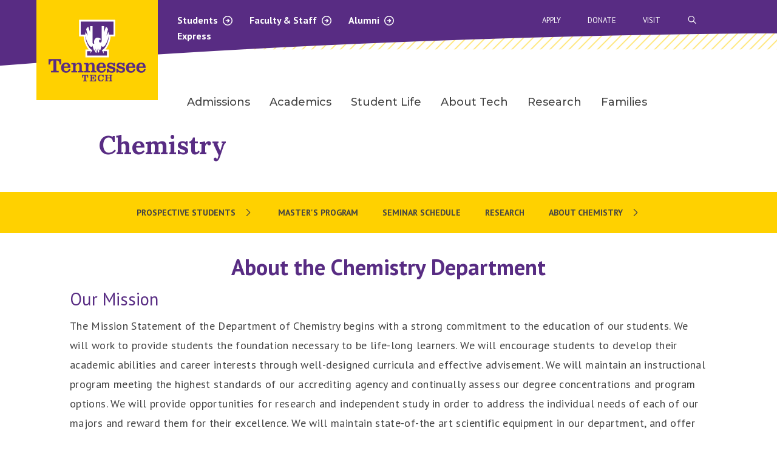

--- FILE ---
content_type: text/html; charset=UTF-8
request_url: https://www.tntech.edu/cas/chemistry/about.php
body_size: 43031
content:
<!DOCTYPE HTML><html lang="en">
   <head><script type="text/javascript">
var page_url="https://www.tntech.edu/cas/chemistry/about.php";
</script>
      
<!-- headcode include -->
 <meta charset="utf-8">
    <meta http-equiv="x-ua-compatible" content="ie=edge">
    <meta name="viewport" content="width=device-width, initial-scale=1.0">
	<meta name="theme-color" content="#582c83">

	<link rel="preconnect" href="https://fonts.googleapis.com">
    <link rel="preconnect" href="https://fonts.gstatic.com" crossorigin>
    <link href="https://fonts.googleapis.com/css?family=Arvo:400,400i,700,700i" rel="stylesheet" />
	<link href="https://fonts.googleapis.com/css?family=PT+Sans+Narrow:400,700" rel="stylesheet" />
	<link href="https://fonts.googleapis.com/css?family=PT+Sans:400,400i,700,700i" rel="stylesheet" />
    <link href="https://fonts.googleapis.com/css2?family=Montserrat:wght@300;400;500;600;700;800&display=swap" rel="stylesheet" />
	<link href="https://fonts.googleapis.com/css2?family=Lora:ital,wght@0,400..700;1,400..700&display=swap" rel="stylesheet" />
	<link rel="stylesheet" href="/_resources/2023-theme/vendor/slick/1.8.1/slick.css" />
	<link rel="stylesheet" href="/_resources/2023-theme/vendor/slick/1.8.1/slick-theme.css" />
	<link rel="stylesheet" href="/_resources/2023-theme/vendor/foundation/6.8.0/foundation.css" />
	<link rel="stylesheet" href="/_resources/2023-theme/css/app.css?v=1.01" />
	<link rel="stylesheet" href="/_resources/2023-theme/css/lnm.css?v=1.21" />
	<link rel="stylesheet" href="/_resources/2023-theme/vendor/fontawesome/fontawesome-all.css" />
	<link rel="stylesheet" href="/_resources/2023-theme/css/oustyles.css" />

<!-- Google Tag Manager -->
<script>(function(w,d,s,l,i){w[l]=w[l]||[];w[l].push({'gtm.start':
new Date().getTime(),event:'gtm.js'});var f=d.getElementsByTagName(s)[0],
j=d.createElement(s),dl=l!='dataLayer'?'&l='+l:'';j.async=true;j.src=
'https://www.googletagmanager.com/gtm.js?id='+i+dl;f.parentNode.insertBefore(j,f);
})(window,document,'script','dataLayer','GTM-TT3372H');</script>
<!-- End Google Tag Manager -->

<!-- Meta Pixel Code -->
<script>
!function(f,b,e,v,n,t,s)
{if(f.fbq)return;n=f.fbq=function(){n.callMethod?
n.callMethod.apply(n,arguments):n.queue.push(arguments)};
if(!f._fbq)f._fbq=n;n.push=n;n.loaded=!0;n.version='2.0';
n.queue=[];t=b.createElement(e);t.async=!0;
t.src=v;s=b.getElementsByTagName(e)[0];
s.parentNode.insertBefore(t,s)}(window, document,'script',
'https://connect.facebook.net/en_US/fbevents.js');
fbq('init', '502178499513133');
fbq('track', 'PageView');
</script>
<noscript><img height="1" width="1" style="display:none" alt=""
src="https://www.facebook.com/tr?id=502178499513133&ev=PageView&noscript=1"
/></noscript>
<!-- End Meta Pixel Code -->



<style>
.flipProfile {
	display: none;
}
	
.flipTitle {
    line-height: 1;
    font-size: 1.2em;
    /* color: #ffdd00; */
    margin-bottom: 1em!important;
}
</style>

<!-- End headcode include -->
<script src="https://kit.fontawesome.com/e07fe5f145.js" crossorigin="anonymous"></script>
      <!-- OU Search Ignore Start Here --><style>
			.ctaFooter {
			background-image: url(/_resources/assets/img/ctaFooterBG.jpg)
			}

		</style><!-- OU Search Ignore End Here --><meta property="og:locale" content="en_US">
      <meta property="og:type" content="article">
      <meta property="og:site_name" content="Tennessee Tech University">
      <meta property="og:title" content="">
      <meta property="og:description" content="">
      <meta property="og:image" content="https://www.tntech.edu/_default/Stock_Campus_Drone_23AUG19_00131.jpg">
      <meta property="og:url" content="https://www.tntech.edu/cas/chemistry/about.php">
      <meta name="twitter:card" content="summary_large_image">
      <meta property="twitter:image" content="https://www.tntech.edu/_default/Stock_Campus_Drone_23AUG19_00131.jpg">
      <title>Chemistry - About</title>
      <meta class="swiftype" name="description" data-type="string" content="Information about the Chemistry Department">
      <meta class="swiftype" name="keywords" data-type="string" content="">
      <meta name="Description" content="Information about the Chemistry Department">
   </head>
   <body>
<!-- manual emergency red bar -->   <!-- {{ a : 264216}} -->
<!-- automatic emergency red bar -->  <section>
	<div class="warningBar" id="rss-warning-bar" style="display:none;" data-feed="https://content.getrave.com/rss/putnamcountytn/channel2" data-items="2"><span id="rsstester"></span></div>
</section><!-- end --> 

<header class="mobile-nav">
      <div class="grid-container mobile-top-bar-container">
        <div class="grid-x">
          <div class="cell small-4">
            <a href="/index.php" class="tt-logo"><img src="/_resources/2023-theme/images/tenn-tech-logo.svg" alt="Tennessee Tech University homepage"></a>
          </div>
          <div class="cell small-8">
            <div class="grid-x align-right">
              <ul class="menu expanded mobile-top-nav-2">
                <!-- DO NOT EDIT -->
              </ul>
            </div>
            <div class="grid-x align-right">
              <a href="#" class="search-start-mobile" aria-label="Search"><img src="/_resources/2023-theme/images/purple-close.svg" alt="Close"><i class="fa-sharp fa-regular fa-search"></i></a> <div class="tt-mm"><a class="tt-mobileMenuIcon" href="#" title="Menu"><span class="line line-1"></span><span class="line line-2"></span><span class="line line-3"></span></a></div>
            </div>
          </div>
        </div>
      </div>
      <div class="tt-mobile-search-container grid-container">
        <div class="grid-x">
          <div class="cell small-12">
			<form action="/search/index.php" method="GET" class="searchFormMobile">
				<div class="search-bar">
					
					<input type="text" placeholder="SEARCH" name="searchstax[query]" />
					<input type="hidden" name="searchstax[page]" value="1" />
					<button type="submit" class="submit-icon" aria-label="submit search button"><i class="far fa-arrow-right"></i></button>
				</div>
			</form>
          </div>
        </div>
      </div>
      <div class="tt-mobile-sub-menu-container">
        <ul class="vertical menu accordion-menu tt-mobile-sub-menu" data-accordion-menu data-submenu-toggle="true" data-multi-open="false">
          <!-- DO NOT EDIT -->
        </ul>
        <ul class="vertical menu accordion-menu tt-mobile-gray-menu" data-accordion-menu data-submenu-toggle="true">
          <!-- DO NOT EDIT -->
        </ul>
      </div>
    </header>


<nav class="navigation tt-nav">
	<div class="grid-container nav-container">
		<div class="grid-x">
			
			<div class="cell small-3 tt-logo-container">
				<a href="/index.php" class="tt-logo"><img src="/_resources/2023-theme/images/tenn-tech-logo.svg" alt="Tennessee Tech University homepage"></a>
			</div>
			<div class="cell small-9 tt-nav-container">
				<div class="grid-x">
					<div class="cell small-6 nav-2-container">
						<div class="nav-2" aria-haspopup="true">
							<a href="/student/index.php" data-content="1">Students <i class="fa-sharp fa-regular fa-arrow-circle-right"></i><i class="fa-sharp fa-regular fa-arrow-circle-down hidden-init"></i></a>
							<a href="/facstaff/index.php" data-content="2">Faculty &amp; Staff <i class="fa-sharp fa-regular fa-arrow-circle-right"></i><i class="fa-sharp fa-regular fa-arrow-circle-down hidden-init"></i></a>
							<a href="/univadv/cac/index.php" data-content="3">Alumni <i class="fa-sharp fa-regular fa-arrow-circle-right"></i><i class="fa-sharp fa-regular fa-arrow-circle-down hidden-init"></i></a>
						</div>
						<a href="https://express.tntech.edu">Express</a>
					</div>
					<div class="gray-dd-container is-closed">
				<span class="gray-content content-1">
					<div class="grid-x grid-padding-x">
						<div class="cell small-5" role="menu">
							<p role="menuitem">Resources</p>
							<p role="menuitem"><a tabindex="0" href="https://services.tntech.edu/TDClient/1878/Portal/Home/">IT Help Desk</a></p>
							<p role="menuitem"><a tabindex="0" href="/techconnect/">Tech Connect</a></p>
							<p role="menuitem"><a tabindex="0" href="/advisement/">Advisement</a></p>
							<p role="menuitem"><a tabindex="0" href="/student/index.php">All Resources</a></p>
						</div>

						<div class="cell small-7 white-border" role="menu">
							<p role="menuitem">Services</p>
							<p role="menuitem"><a tabindex="0" href="/healthservices/">Health Services</a></p>
							<p role="menuitem"><a tabindex="0" href="/counsel/">Counseling Center</a></p>
							<p role="menuitem"><a tabindex="0" href="/police/">University Police</a></p>
							<p role="menuitem"><a tabindex="0" href="/payonline">Pay Online</a></p>
						</div>
					</div>
				</span>
				<span class="gray-content content-2">
					<div class="grid-x grid-padding-x">
						<div class="cell small-5" role="menu">
							<p role="menuitem">Resources</p>
							<p role="menuitem"><a tabindex="0" href="/hr/">Human Resources</a></p>
							<p role="menuitem"><a tabindex="0" href="https://services.tntech.edu/TDClient/1878/Portal/Home/">IT Help Desk</a></p>
							<p role="menuitem"><a tabindex="0" href="/policies/index.php">Policy Central</a></p>
							<p role="menuitem"><a tabindex="0" href="/facstaff/index.php">All Resources</a></p>
						</div>

						<div class="cell small-7 white-border" role="menu">
							<p role="menuitem">Services</p>
							<p role="menuitem"><a tabindex="0" href="/police/">University Police</a></p>
							<p role="menuitem"><a tabindex="0" href="/iare/">Institutional Research</a></p>
							<p role="menuitem"><a tabindex="0" href="/businessoffice/">Business Office</a></p>
							<p role="menuitem"><a tabindex="0" href="/aux/">Auxiliary Services</a></p>
						</div>
					</div>
				</span>
				<!-- remove padding from content-3 if you add label menu items like in previous content menus -->
				<span class="gray-content content-3" style="padding-top: 20px;">
					<div class="grid-x grid-padding-x">
						<div class="cell small-5" role="menu">
							
							<p role="menuitem"><a tabindex="0" href="/univadv/cac/index.php">Crawford Alumni Center</a></p>
							<p role="menuitem"><a tabindex="0" href="/univadv/cac/events.php">Alumni Events</a></p>
							<p role="menuitem"><a tabindex="0" href="/univadv/cac/the-alumnus/current-issue.php">The Alumnus Newsletter</a></p>
							<p role="menuitem"><a tabindex="0" href="/univadv/cac/alumni-update.php">Update Your Information</a></p>
						</div>

						<div class="cell small-7 white-border" role="menu">
							
							<p role="menuitem"><a tabindex="0" href="/univadv/giving/index.php">Giving To Tennessee Tech</a></p>
							<p role="menuitem"><a tabindex="0" href="/univadv/cac/true-to-tech.php">True To Tech</a></p>
							<p role="menuitem"><a tabindex="0" href="/univadv/cac/alumni_association/index.php">TN Tech Alumni Association</a></p>
							<p role="menuitem"><a tabindex="0" href="/univadv/foundation.php">TN Tech Foundation</a></p>
						</div>
					</div>
				</span>
				<span class="gray-content content-4">
					<div class="grid-x grid-padding-x">
						<div class="cell small-5">
							<!--<p><a href="#">a</a></p>
							<p><a href="#">a</a></p>
							<p><a href="#">a</a></p>
							<p><a href="#">a</a></p>-->
						</div>

						<div class="cell small-7 white-border">
							<!--<p><a href="#">a</a></p>
							<p><a href="#">a</a></p>
							<p><a href="#">a</a></p>
							<p><a href="#">a</a></p>-->
						</div>
					</div>
				</span>
			</div>
					<div class="cell small-1">
					</div>
					<div class="cell small-5">
						<div class="search-bar-container">
							<form action="/search/index.php" method="GET" class="searchForm">
								<div class="search-bar">
										<a href="#" class="search-icon"><img src="/_resources/2023-theme/images/purple-close.svg" alt="Close"></a>
									
										<input type="text" placeholder="SEARCH" name="searchstax[query]" />
									<input type="hidden" name="searchstax[page]" value="1" />
										<button type="submit" class="submit-icon" aria-label="submit search button"><i class="far fa-arrow-right"></i></button>
								</div>
							</form>
						</div>
						<div class="nav-3">
							<a href="/apply">Apply</a>
							<a href="/univadv/giving/online-giving.php">Donate</a>
							<a href="/visit">Visit</a>
							<a href="#" class="search-start" title="open search bar"><i class="fa-sharp fa-regular fa-search"></i><span class="visually-hidden">Open Search Bar</span></a>
						</div>
					</div>
				</div>
				<div class= "grid-x">
					<div class="cell small-12">
						<div class="tt-desktop-nav tt-nav-main">
							<ul class="dropdown menu" data-dropdown-menu>

								<li class="mega-menu">
									<a href="/admissions" data-toggle="mega-menu-1">Admissions</a>
									<div class="dropdown-pane bottom" id="mega-menu-1" data-dropdown data-options="hover: true; hoverPane: true;">
										<div class="grid-container">
											<div class= "grid-x grid-padding-x small-up-5 tt-desktop-nav-grid">
												<div class="cell subnav-first"></div>
												<div class="cell">
													<ul class="menu vertical">
														<li><a tabindex="0" href="/admissions/inquiry.php">Request Information</a></li>
														<li><a tabindex="0" href="/admissions/freshmen.php">Freshman</a></li>
														<li><a tabindex="0" href="/admissions/transfer/index.php">Transfer</a></li>
														<li><a tabindex="0" href="/graduatestudies/index.php">Graduate</a></li>
														<li><a tabindex="0" href="/admissions/international/index.php">International</a></li>
													</ul>
												</div>
												<!-- End of column -->
												<div class="cell">
													<ul class="menu vertical">
														<li><a tabindex="0" href="/admissions/visit/index.php">Visit Campus</a></li>
														<li><a tabindex="0" href="/financialaid/payingforcollege.php#tuition">Tuition &amp; Fees</a></li>
														<li><a tabindex="0" href="/financialaid/index.php">Financial Aid</a></li>
														<li><a tabindex="0" href="/scholarships/index.php">Scholarships</a></li>
														<li><a tabindex="0" href="/majors/index.php">Majors</a></li>
													</ul>
												</div> 
												<!-- End of column -->
												<div class="cell">
													<ul class="menu vertical">
														<li><a tabindex="0" href="/admissions/dualenrollment/index.php">Dual Enrollment</a></li>
														<li><a tabindex="0" href="/veterans/index.php">Military &amp; Veteran Affairs</a></li>
		
													</ul>
												</div> 
												<!-- End of column -->
											</div>
										</div>
									</div>
								</li>
								<li class="mega-menu">
									<a data-toggle="mega-menu-2" href="/academics">Academics</a>
									<div class="dropdown-pane bottom" id="mega-menu-2" data-dropdown data-options="hover: true; hoverPane: true;">
										<div class="grid-container">
											<div class= "grid-x grid-padding-x small-up-5 tt-desktop-nav-grid">
												<div class="cell subnav-first"></div>
												<div class="cell">
													<ul class="menu vertical">
														<li><a tabindex="0" href="/academics/colleges-schools.php">Colleges &amp; Schools</a></li>
														<li><a tabindex="0" href="/majors/index.php">Majors &amp; Concentrations</a></li>
														<li><a tabindex="0" href="/ucatalog">Undergraduate Catalog</a></li>
														<li><a tabindex="0" href="/gcatalog">Graduate Catalog</a></li>
														<li><a tabindex="0" href="/academics/calendar.php">Academic Calendar</a></li>
													</ul>
												</div>
												<!-- End of column -->
												<div class="cell">
													<ul class="menu vertical">
														<li><a tabindex="0" href="/ssc/index.php">Student Success Centers</a></li>
														<li><a tabindex="0" href="/records/registration.php">Registration</a></li>
														<li><a tabindex="0" href="/library/index.php">Volpe Library</a></li>
														<li><a tabindex="0" href="https://undergrad.catalog.tntech.edu/ugdegreereqs#minors1">Minors</a></li>
													</ul>
												</div> 
												<!-- End of column -->
											</div>
										</div>
									</div>
								</li>
								<li class="mega-menu">
									<a data-toggle="mega-menu-3" href="/studentlife/index.php">Student Life</a>
									<div class="dropdown-pane bottom" id="mega-menu-3" data-dropdown data-options="hover: true; hoverPane: true;">
										<div class="grid-container">
											<div class= "grid-x grid-padding-x small-up-5 tt-desktop-nav-grid">
												<div class="cell subnav-first"></div>
												<div class="cell">
													<ul class="menu vertical">
														<li><a tabindex="0" href="/engagement/index.php">Student Engagement</a></li>
														<li><a tabindex="0" href="/studentlife/campus.php">Living on Campus</a></li>
														<li><a tabindex="0" href="/studentlife/wellness.php">Health &amp; Safety</a></li>
														<li><a tabindex="0" href="/recreation/index.php">Fitness &amp; Recreation</a></li>
														<li><a tabindex="0" href="/intercultural/index.php">Intercultural Affairs</a></li>
													</ul>
												</div>
												<!-- End of column -->
												<div class="cell">
													<ul class="menu vertical">
														<li><a tabindex="0" href="https://www.ttusports.com/landing/index">Athletics</a></li>
														<li><a tabindex="0" href="/calendar/index.php">University Calendar</a></li>
														<li><a tabindex="0" href="/studentlife/services.php">Student Services</a></li>
														<li><a tabindex="0" href="/studentlife/orgs.php">Student Orgs</a></li>
														<li><a tabindex="0" href="/parking/index.php">Parking &amp; Transportation</a></li>
													</ul>
												</div> 
												<!-- End of column -->
											</div>
										</div>
									</div>
								</li>
								<li class="mega-menu">
									<a data-toggle="mega-menu-4" href="/about/index.php">About Tech</a>
									<div class="dropdown-pane bottom" id="mega-menu-4" data-dropdown data-options="hover: true; hoverPane: true;">
										<div class="grid-container">
											<div class= "grid-x grid-padding-x small-up-5 tt-desktop-nav-grid">
												<div class="cell subnav-first"></div>
												<div class="cell">
													<ul class="menu vertical">
														<li><a tabindex="0" href="/about/mission.php">Mission &amp; Vision</a></li>
														<li><a tabindex="0" href="/about/facts.php">Facts &amp; Figures</a></li>
														<li><a tabindex="0" href="/about/rankings.php">University Rankings</a></li>
														<li><a tabindex="0" href="/about/history.php">History &amp; Traditions</a></li>
														<li><a tabindex="0" href="/strategic/index.php">Strategic Plans</a></li>
													</ul>
												</div>
												<!-- End of column -->
												<div class="cell">
													<ul class="menu vertical">
														<li><a tabindex="0" href="/maps/index.php">Maps &amp; Directions</a></li>
														<li><a tabindex="0" href="/community/index.php">Community &amp; Friends</a></li>
														<li><a tabindex="0" href="/board/index.php">Board of Trustees</a></li>
														<li><a tabindex="0" href="/president/senior-administration.php">Campus Leadership</a></li>
														<li><a tabindex="0" href="/news/index.php">Latest News</a></li>
													</ul>
												</div> 
												<!-- End of column -->
											</div>
										</div>
									</div>
								</li>
								<li class="mega-menu">
									<a data-toggle="mega-menu-5" tabindex="0" href="/research">Research</a>
									<!--
									<div class="dropdown-pane bottom" id="mega-menu-5" data-dropdown data-options="hover: true; hoverPane: true;">
										<div class="grid-container">
											<div class= "grid-x grid-padding-x small-up-5 tt-desktop-nav-grid">
												<div class="cell subnav-first"></div>
												<div class="cell">
													<ul class="menu vertical">
														<li><a href="#">Alumni</a></li>
													</ul>
												</div>
												
												<div class="cell">
													<ul class="menu vertical">
														<li><a href="#">Research</a></li>

													</ul>
												</div> 
												
											</div>
										</div>
									</div>
									-->
								</li>
								<li class="mega-menu">
									<a data-toggle="mega-menu-6" tabindex="0" href="/parents">Families</a>
									<!--
									<div class="dropdown-pane bottom" id="mega-menu-6" data-dropdown data-options="hover: true; hoverPane: true;">
										<div class="grid-container">
											<div class= "grid-x grid-padding-x small-up-5 tt-desktop-nav-grid">
												<div class="cell subnav-first"></div>
												<div class="cell">
													<ul class="menu vertical">
														<li><a href="#">Athletics</a></li>
													</ul>
												</div>
												
												<div class="cell">
													<ul class="menu vertical">
														<li><a href="#">Families</a></li>

													</ul>
												</div> 
												
												<div class="cell">
													<ul class="menu vertical">
														<li><a href="#">Research</a></li>

													</ul>
												</div> 
												
											</div>
										</div>
									</div>
									-->
								</li>
							</ul>
						</div>
					</div>
				</div>
			</div>

		</div>

	</div>

</nav>
      <main>
         <section class="whiteBanner theme2023">
            <div class="grid-container">
               <div class="grid-x grid-padding-x align-center-middle">
                  <div class="small-12 medium-12 large-10 cell">
                     <h1><a style="color:#582c83;" href="index.php">Chemistry</a></h1>
                  </div>
               </div>
            </div>
         </section>
         <div class="grid-x">
            <div class="cell small-12">
               <div class="tt-mobile-section-nav-container">
                  <div class="tt-mobile-section-nav"><a href="#">Section Navigation
                        									
                        <div class="i-container"><i class="far fa-chevron-right"></i><i class="far fa-chevron-down"></i></div></a></div>
                  <ul class="vertical menu accordion-menu tt-mobile-section-menu" data-accordion-menu="data-accordion-menu" data-submenu-toggle="true" data-multi-open="false"></ul>
               </div>
               <div class="tt-desktop-nav tt-desktop-new-subnav">
                  <ul class="section-nav-output"><!-- OU Search Ignore Start Here --><li><a href="/cas/chemistry/why-study-chemistry.php">Prospective Students</a><ul><li><a href="/cas/chemistry/programs.php">Programs of Study</a></li> 
<li><a href="/cas/healthsciences/index.php" target="_blank">Health Science Career Tracks</a></li> 
</ul></li> 
<li><a href="/cas/chemistry/masters-in-chemistry.php" target="_blank">Master&#39;s Program</a></li> 
<li><a href="/cas/chemistry/seminar.php" target="_blank">Seminar Schedule</a></li> 
<li><a href="/cas/chemistry/research.php">Research</a></li> 
<li><a href="/cas/chemistry/about.php">About Chemistry</a><ul><li><a href="/cas/chemistry/faculty-and-staff.php">Faculty and Staff</a></li> 
<li><a href="/cas/chemistry/resources.php">Resources</a></li> 
<li><a href="/cas/chemistry/contact.php">Contact Us</a></li> 
<li><a href="/cas/chemistry/alumni.php">Giving</a></li> 
<li><a href="/cas/chemistry/new-building.php" target="_blank">New Lab Science Building</a></li> 
</ul></li> 
<!-- OU Search Ignore End Here --></ul>
               </div>
            </div>
         </div>
         <div class="generalContent eagleContent"></div>
         <div class="grid-container sideBarContainer">
            <div class="grid-x grid-margin-x grid-padding-x">
               <div class="medium-12 cell">
                  <div class="generalContent">
                     <div class="grid-x">
                        <div class="small-12 cell eagleContent">
                           <h2 style="text-align: center;"><strong>About the Chemistry Department</strong><strong><br></strong></h2>
                           
                           <h3 style="text-align: left;">Our Mission</h3>
                           
                           <p><span>The Mission Statement of the Department of Chemistry begins with a strong commitment
                                 to the education of our students. We will work to provide students the foundation
                                 necessary to be life-long learners. We will encourage students to develop their academic
                                 abilities and career interests through well-designed curricula and effective advisement.
                                 We will maintain an instructional program meeting the highest standards of our accrediting
                                 agency and continually assess our degree concentrations and program options. We will
                                 provide opportunities for research and independent study in order to address the individual
                                 needs of each of our majors and reward them for their excellence. We will maintain
                                 state-of-the art scientific equipment in our department, and offer both undergraduate
                                 and graduate students exposure to such instrumentation to better prepare them for
                                 the workforce. We will sustain and continually assess our educational environment
                                 which promotes effective communication, respect, and understanding among students,
                                 faculty, and staff.</span>&nbsp;</p>
                           
                           <p>&nbsp;</p>
                        </div>
                     </div>
                  </div>
               </div>
            </div>
         </div>
         <div class="generalContent eagleContent">
            <p>
               
               <div style="display: flex; justify-content: center; align-items: center; overflow: hidden; height:25em;"><img style="flex-shrink: 0; min-width: 100%; min-height: 100%; object-fit: cover;" src="/cas/images/chemistry/LSC-close-up-4.22.21-1-resized.jpg" alt="LSC building"></div> 
               </p>
         </div>
         <div class="grid-container">
            <div class="grid-x grid-margin-x grid-padding-x">
               <div class="medium-12 cell">
                  <div class="generalContent">
                     <div class="grid-x">
                        <div class="small-12 cell eagleContent">
                           <p>&nbsp;</p>
                           
                           <h3>Scope of the Department</h3>
                           
                           <p>Presently the Department of Chemistry has 21 Ph.D. faculty members. These positions
                              are evenly distributed among the major disciplines of chemistry. The undergraduate
                              programs offered by the department are:</p>
                           
                           <ul>
                              
                              <li style="text-align: left;">B.S. (Pure Chemistry)</li>
                              
                              <li style="text-align: left;">B.S. (Biochemistry)</li>
                              
                              <li style="text-align: left;">B.S. (Environmental Chemistry)</li>
                              
                              <li style="text-align: left;">B.S. (Forensic Chemistry)</li>
                              
                              <li style="text-align: left;">B.S. (Health Science Chemistry)</li>
                              
                              <li style="text-align: left;">B.S. (Business Chemistry)</li>
                              
                              <li style="text-align: left;">B.S. (Industrial Chemistry)</li>
                              
                              <li style="text-align: left;">B.S. (Custom Chemistry)</li>
                              
                              <li style="text-align: left;">ACS Certification</li>
                              
                              <li style="text-align: left;">Minor in Chemistry</li>
                              </ul>
                           
                           <p>The business chemistry degree is designed to be a 4+1 B.S./MBA program with the Tennessee
                              Tech College of Business. The department also offers a traditional 2-year M.S. degree
                              in chemistry as well as a 4+1 B.S./M.S. fast track program for dedicated students.&nbsp;
                              The faculty have the opportunity to participate in the Environmental Sciences Ph.D.
                              program as environmental chemistry is offered as a concentration.&nbsp; The general chemistry
                              program at Tech enrolls over 1200 campus-wide students in the fall semester. We currently
                              have approximately 150-160 declared chemistry majors.</p>
                           
                           <p>&nbsp;</p>
                           
                           <h3>Commitment to Balanced Excellence</h3>
                           
                           <p>The Department is strongly committed to providing a balanced program of teaching,
                              research and service. All full-time tenured or tenure track faculty have an active
                              research effort and are directing either undergraduates, graduate students, or both
                              in scholarly activity. Many are actively involved in outreach programs designed to
                              increase science awareness and interest in area pre-college youth. The Department
                              has been featured in the American Chemical Society "In Chemistry" magazine and in
                              Chemical and Engineering News for its forefront activities in the enhancement of science
                              education in our region.</p>
                           
                           <p>&nbsp;</p>
                           
                           <h3>Interaction with the Tennessee Tech Centers of Excellence</h3>
                           
                           <p>TN Tech houses three state-supported Centers of Excellence that involve the participation
                              of University faculty and students from the College of Engineering and the College
                              of Arts and Sciences. The Tennessee Tech centers include the Water Center, the Manufacturing
                              Center, and the Electric Power Center. As a chemistry major, you’ll have the opportunity
                              to conduct research, receive training; or take a class with faculty housed in these
                              Centers. More information can be found if you visit the following links:</p>
                           
                           <ul>
                              
                              <li><a href="/research/wrc/index.php"><strong>Center for the Management, Utilization and Protection of Water Resources (TN Tech
                                       Water Center)</strong></a></li>
                              
                              <li><a href="/engineering/research/cesr/index.php"><strong>Center for Energy Systems Research</strong></a></li>
                              
                              <li><a href="/engineering/research/cmr/index.php"><strong>Center for Manufacturing Research</strong></a></li>
                              </ul>
                           
                           <p>&nbsp;</p>
                        </div>
                     </div>
                  </div>
               </div>
            </div>
         </div>
         <div class="generalContent eagleContent"></div>
         <div class="grid-x">
            <div class="medium-12 cell eagleContent"><!-- OU Search Ignore Start Here --><section class="ctaFooter">
   <div class="propsOverlay"></div>
   <div class="grid-container propsContent">
      <div class="grid-x align-center">
         <div class="medium-12 cell content">
            <p class="h4">Experience Tech For Yourself</p>
            <p class="h5">Visit us to see what sets us apart.</p><a href="/admissions/visit/index.php" class="button goldBtn">Schedule Your Visit</a></div>
      </div>
   </div>
</section><!-- OU Search Ignore End Here --></div>
         </div>
      </main><button class="openSideNavModal btnBackToTop"><span class="openSideNavModalTitle">Back to<br>Top</span><svg xmlns="http://www.w3.org/2000/svg" xmlns:xlink="http://www.w3.org/1999/xlink" width="65px" height="65px" viewBox="0 0 45 45" version="1.1">
            <g id="Designs" stroke="none" stroke-width="1" fill="none" fill-rule="evenodd">
               <g id="location-results" transform="translate(-289.000000, -1574.000000)">
                  <g id="Back-to-Top" transform="translate(289.000000, 1574.000000)">
                     <g id="Group-Copy" stroke-width="1" fill-rule="evenodd" fill="#4F2984">
                        <circle id="Oval-2" cx="22.5" cy="22.5" r="22.5"/>
                     </g>
                  </g>
               </g>
            </g></svg></button>
      
<footer class="footer" id="footer">
	<div class="grid-container">
		<div class="grid-x top">
			<div class="medium-3 cell logoCell">
				<img class="logo" src="/_resources/img/tnTechMainLogo.svg" alt="Tennessee Tech University"/>
			</div>
			<div class="medium-9 cell">
				<div class="grid-x align-justify">
					<div class="cell large-shrink addressCell">
						<address>
							1 William L Jones Dr <br/>
							Cookeville, TN 38505
						</address>
						<div class="phone">
							<a href="tel:1-931-372-3101" class="phoneNumber"><strong>General Information:</strong> (931) 372-3101</a><br/>
							<a href="tel:1-931-372-3234" class="phoneNumber"><strong>Campus Police:</strong> (931) 372-3234</a><br/>
							<a href="tel:1-931-372-3888" class="phoneNumber"><strong>Admissions:</strong> (931) 372-3888</a>
						</div>
						<ul class="menu socialList align-left">
							<li>
								<a href="https://www.instagram.com/tntechuniversity/" title="Instagram" aria-label="instagram icon"><span class="fab fa-instagram" alt="instagram icon"></span></a>
							</li>
							<li>
								<a href="https://www.facebook.com/TNTechUniversity" title="Facebook" aria-label="facebook icon"><span class="fab fa-facebook-f" alt="facebook icon"></span></a>
							</li>
							<li>
								<a href="https://www.youtube.com/channel/UCuvP6Sec5gmk4c2XSkACRzw" title="YouTube" aria-label="youtube icon"><span class="fab fa-youtube" alt="youtube icon"></span></a>
							</li>
							<li>
								<a href="mailto:news@tntech.edu" title="Email" aria-label="mail icon"><span class="fal fa-envelope" alt="email icon"></span></a>
							</li>
						</ul>
					</div>
					<div class="cell medium-shrink">
						<ul class="menu vertical iconList">
							<li>
								<a href="/univadv/giving/online-giving.php" class="first"><img src="/_resources/img/giftIcon.svg" alt="Donate icon"/> Donate</a>
							</li>
							<li>
								<a href="/admissions/apply/index.php"><img src="/_resources/img/applyIcon.svg" alt="Apply icon"/> Apply</a>
							</li>
							<li>
								<a href="/admissions/visit/index.php" class="first"><img src="/_resources/img/mapMarker.svg" alt="Visit icon"/> Visit</a>
							</li>
						</ul>
						<div class="smallHr"></div>
					</div>
					<div class="cell shrink">
						<ul class="vertical menu">
							<li>
								<a href="/admissions/index.php">Admissions</a>
							</li>
							<li>
								<a href="https://www.ttusports.com/landing/index">Athletics</a>
							</li>
							<li>
								<a href="/news/index.php">News</a>
							</li>
							<li>
								<a href="/calendar">Calendar</a>
							</li>
							<li>
								<a href="https://jobs.tntech.edu/">Careers at Tech</a>
							</li>
							<li>
								<a href="/consumer-info/index.php">Consumer Info</a>
							</li>
														<li>
								<a href="/reserve/index.php">Reserve Space</a>
							</li>
						</ul>
					</div>
					<div class="cell shrink techUl">
						<p>Express Resources</p>
						<ul class="menu vertical">
							<li>
								<a href="https://express.tntech.edu">Tech Express</a>
							</li>
							<li>
								<a href="/student/index.php">Current Students</a>
							</li>
							<li>
								<a href="/facstaff/index.php">Faculty &amp; Staff</a>
							</li>

							<li>
								<a href="/univadv/cac/index.php">Alumni</a>
							</li>
							<li>
								<a href="/parents/index.php">Parents &amp; Family</a>
							</li>
						</ul>
					</div>
				</div>
			</div>
		</div>
		<div class="grid-x bottom">
			<div class="medium-3 cell copyCell medium-order-1 small-order-2">
				<p><span style="color:#fff; background-color: #444;" id="directedit">&copy; </span>2026, Tennessee Tech University</p>
			</div>
			<div class="medium-9 cell btmInfoCell medium-order-2 small-order-1">
				<p>Tennessee Tech does not condone and will not tolerate discrimination against any individual on the basis of race, religion, color, creed, sex, age, national origin, genetic information, disability, veteran status, and any other basis protected by federal and state civil rights law. For inquiries regarding employment-related non-discrimination policies, contact hr@tntech.edu; for Title IX, titleix@tntech.edu; for other non-employment discrimination compliance@tntech.edu.</p>
				<ul class="menu">
					<li>
						<a href="/hr/nondiscrim.php">Non-Discrimination at Tennessee Tech</a>
					</li>
					<li>
						<a href="/disability/index.php">Services for Students with Disabilities</a>
					</li>
					<li>
						<a href="/privacy/index.php">Privacy Policy</a>
					</li>
					<li>
						<a href="/policies/index.php">TN Tech Policies</a>
					</li>
				</ul><p>				
				</p>
				<ul class="menu">
					<li>
						<a href="/a-z.php">Sitemap</a>
					</li>
					<li>
						<a href="/ocm/wdm/report.php">Report a problem with this page</a>
					</li>
				</ul>
			</div>
		</div>
	</div>
</footer>










<script src="/_resources/2023-theme/vendor/jquery/3.7.0/jquery.js"></script>
<script src="/_resources/2023-theme/vendor/what-input/5.2.12/what-input.js"></script>
<script src="/_resources/2023-theme/vendor/foundation/6.8.0/foundation.js"></script>
<script src="/_resources/2023-theme/vendor/slick/1.8.1/slick.min.js"></script>
<script src="/_resources/2023-theme/vendor/waypoints/jquery.waypoints.min.js"></script>
<script src="/_resources/2023-theme/vendor/countup/2.8.0/countup.min.js"></script>
<script src="/_resources/2023-theme/vendor/mixitup/3.3.1/mixitup.min.js"></script>
<script src="/_resources/2023-theme/vendor/mixitup/mixitup-multifilter.min.js"></script>
<script src="/_resources/2023-theme/vendor/tablesort/5.3.0/tablesort.min.js"></script>
<script src="/_resources/2023-theme/js/app.js"></script>
<script src="/_resources/2023-theme/js/lnm.js?v=1.30"></script>
<script src="/_resources/2023-theme/js/direct-edit.js"></script>
<script src="/_resources/2023-theme/js/rss-template-warning-bar.js"></script>
<script src="/_resources/js/font-awesome-transform.js" type="text/javascript"></script>
<script async="async" src=https://apply.tntech.edu/ping>/**/</script>
<script>

	// new Tablesort(document.getElementById('sortTable'));

	var $openSideNavModal = $('.openSideNavModal');
	// use a boolean var to check if the element is already shrinked
	var topCheck = false;
	$(window).on('scroll', function () {
		if ($(this).scrollTop() > 10) {
			// add class only once
			if (!topCheck) {
				$openSideNavModal.css('display', 'flex').hide().fadeIn();
				topCheck = true;
			}
		} else {
			// remove class only once
			if (topCheck) {
				$openSideNavModal.fadeOut();
				topCheck = false;
			}
		}
	});
	var waypoint = new Waypoint({
		element: document.getElementById('footer'),
		handler: function() {


		},
		offset: '100%'
	});

	$('#footer').waypoint(function(direction) {
		if (direction === 'down') {
			$('.openSideNavModal').fadeOut();
		}
		else {
			$('.openSideNavModal').fadeIn();
		}
	},{offset:'100%'});

	// $('.closeSideNavModalTitle').click(function() {
	//     $('.sideNavModal').fadeOut();
	//     $('.closeSideNavModalTitle').hide();
	//     $('.openSideNavModalTitle').css('display', 'flex').hide().fadeIn();
	//     $('body').css('overflow', 'normal');
	// });

	$('.openSideNavModal').click(function() {
		$('.sideNavModal').toggleClass('showModalClass');
		$('.sideNavModal').toggleClass('hideModalClass');
	});

	// $('.closeSideNavModalTitle').click(function() {
	//   $('.sideNavModal').removeClass('showModalClass');
	//   $('.openSideNavModalTitle').removeClass('showModalClass');
	//   $('.closeSideNavModalTitle').removeClass('showModalClass');
	//   $('.sideNavModal').addClass('hideModalClass');
	//   $('.openSideNavModalTitle').addClass('hideModalClass');
	//   $('.closeSideNavModalTitle').addClass('hideModalClass');
	// });


</script>

<script>
	document.querySelectorAll('.searchForm, .searchFormMobile').forEach(form => {
		form.addEventListener('submit', function(event) {
			event.preventDefault();
			const form = event.target;
			const queryInput = form.querySelector('input[name="searchstax[query]"]');
			const pageInput = form.querySelector('input[name="searchstax[page]"]');
			const queryValue = queryInput.value;
			const pageValue = pageInput.value;

			if (queryValue.trim() === '') {
				console.warn('Please enter a search query.');
				return;
			}

			const encodedQueryValue = encodeURIComponent(queryValue).replace(/%5B/g, '[').replace(/%5D/g, ']');
			const finalUrl = `${form.action}?searchstax[query]=${encodedQueryValue}&searchstax[page]=${pageValue}`;
			window.location.href = finalUrl;
		})
	})

</script>

<script>
	window.addEventListener("DOMContentLoaded", function() {
		$('head').append('<link rel="stylesheet" type="text/css" href="https://www.tntech.edu/_resources/css/flip-card_contact-pages.css" />')
	});
</script>

<script>

	window.addEventListener("DOMContentLoaded", function() {
		$('.flipLine .flipItem:empty').parents("li").remove();
	});

</script>


<div id="hidden" style="display:none;"><a id="de" rel="nofollow" href="https://a.cms.omniupdate.com/11/?skin=oucampus&amp;account=tntech&amp;site=www&amp;action=de&amp;path=/cas/chemistry/about.pcf">©</a></div>
   </body>
</html>

--- FILE ---
content_type: text/css
request_url: https://www.tntech.edu/_resources/2023-theme/css/app.css?v=1.01
body_size: 30853
content:
@media print {
    body {
      padding: 50px !important;
    }
  
    a,
    a:visited {
      text-decoration: underline !important;
    }
  
    a[href]:after {
      content: " (" attr(href) ")";
    }
  
    .eagleContent {
      font-size: 15px !important;
    }
  
    .sideNavigation, .tt-desktop-nav, .tt-mobile-section-nav-container {
      display: none !important;
    }
  
    .ctaFooter {
      display: none !important;
    }
  
    .footer {
      display: none !important;
    }
  
    .top-bar-left, .nav-3, .mobile-top-bar-container {
      display: none !important;
    }
  
    .cell {
      min-width: 100% !important;
    }
  
    .accordion-content {
      display: block !important;
      height: auto !important;
    }
	
	
	.accordionSection .accordion .accordion-item .accordion-title, .accordionSection .accordion .accordion-item .accordion-title::before {
		background: #e8e8e8 !important;
	}
	
	.accordionSection .accordion .accordion-item .accordion-title .triangle {
		border-right: none;
	}
	
	.blockWrap, .threeRowBlocks, .block {
		padding: 0;
		margin: 0;
		height: fit-content!important;
		width: fit-content!important;
	}
	
	.threeBlocks {
		width: auto!important;
		max-width: none;
	}
	
	.centerSliderSection {
		padding: 0!important;
		height: auto!important;
	}
	
	.sixUpRoutingIcons .links a {
		flex-direction: row !important;
	}
	
	.sixUpRoutingIcons .links a .iconWrap {
		width: fit-content!important;
		margin: auto;
	}
  }
  
  .newsAndEventsSection {
    position: relative;
    padding: 50px 0px;
  }
  
  .newsAndEventsSection .newsBlocks {
    position: relative;
  }

  
  @media (min-width: 1024px) {
    .newsAndEventsSection .newsBlocks {
      height: 350px;
    }
  }
  
  .newsAndEventsSection .newsBlocks .leftContainer {
    height: 100%;
  }
  
  .newsAndEventsSection .newsBlocks .grid-x {
    height: 100%;
  }
  
  .newsAndEventsSection .newsBlocks .block {
    position: relative;
    background-size: cover;
    background-position: 50%;
    height: 100%;
    overflow: hidden;
    transition: 0.4s;
  }
  
  @media (max-width: 1024px) {
    .newsAndEventsSection .newsBlocks .block {
      height: 20vw;
      min-height: 240px;
      margin-bottom: 20px;
    }
  }
  
  @media (max-width: 640px) {
    .newsAndEventsSection .newsBlocks .block {
      height: auto;
      min-height: 240px;
      margin-bottom: 30px;
    }
  }
  
  .newsAndEventsSection .newsBlocks .block:nth-child(1) {
    background-image: url("/_resources/img/news-block01.jpg");
  }
  
  @media (max-width: 640px) {
    .newsAndEventsSection .newsBlocks .block:nth-child(1) {
      background-image: none;
    }
  }
  
  .newsAndEventsSection .newsBlocks .block:nth-child(2) {
    background-image: url("/_resources/img/tnTechBlockGrid01.jpg");
  }
  
  @media (max-width: 640px) {
    .newsAndEventsSection .newsBlocks .block:nth-child(2) {
      background-image: none;
    }
  }
  
  .newsAndEventsSection .newsBlocks .block:hover {
    transition: 0.4s;
  }
  
  @media (min-width: 640px) {
    .newsAndEventsSection .newsBlocks .block:hover .purpleBox {
      bottom: 0%;
    }
  
    .newsAndEventsSection .newsBlocks .block:hover .purpleBox .bottom {
      opacity: 1;
      transition: 0.4s;
    }
  
    .newsAndEventsSection .newsBlocks .block:hover .purpleBox .arrow {
      -ms-transform: rotate(45deg) !important;
      transform: rotate(45deg) !important;
      transition: 0.4s;
    }
  }
  
  .newsAndEventsSection .newsBlocks .block .img {
    width: 100%;
  }
  
  @media (min-width: 640px) {
    .newsAndEventsSection .newsBlocks .block .img {
      display: none;
    }
  }
  
  .newsAndEventsSection .newsBlocks .block .purpleBox {
    background: rgba(79, 41, 132, 0.9);
    position: relative;
    color: white;
    position: absolute;
    bottom: -60%;
    width: 100%;
    height: 100%;
    padding: 10px 20px 10px;
    transition: 0.4s;
  }
  
  @media (min-width: 640px) and (max-width: 1023px) {
    .newsAndEventsSection .newsBlocks .block .purpleBox {
      bottom: -50%;
    }
  }
  
  @media (max-width: 640px) {
    .newsAndEventsSection .newsBlocks .block .purpleBox {
      position: relative;
      bottom: auto;
      background: #582c83;
      height: auto;
      padding: 20px;
    }
  
    .newsAndEventsSection .newsBlocks .block .purpleBox .bottom {
      opacity: 1 !important;
    }
  }
  
  .newsAndEventsSection .newsBlocks .block .purpleBox .arrow {
    position: absolute;
    right: 10px;
    top: 10px;
    -ms-transform: rotate(-45deg);
    transform: rotate(-45deg);
    font-size: 1.3rem;
    transition: 0.4s;
  }
  
  @media (max-width: 640px) {
    .newsAndEventsSection .newsBlocks .block .purpleBox .arrow {
      display: none;
    }
  }
  
  .newsAndEventsSection .newsBlocks .block .purpleBox .date {
    font-weight: 900;
    font-size: 1rem;
  }
  
  .newsAndEventsSection .newsBlocks .block .purpleBox .title {
    font-size: 1.2rem;
    line-height: 1.2;
    color: white;
  }
  
  .newsAndEventsSection .newsBlocks .block .purpleBox .bottom {
    position: relative;
    margin-top: 20px;
    opacity: 0;
    transition: 0.4s;
  }
  
  .newsAndEventsSection .newsBlocks .block .purpleBox .bottom .content p {
    color: white;
    line-height: 1.4;
    font-size: 1rem;
    font-weight: 900;
  }
  
  @media (min-width: 640px) and (max-width: 1023px) {
    .newsAndEventsSection .newsBlocks .block .purpleBox .bottom .content p {
      font-size: 0.8rem;
    }
  }
  
  .newsAndEventsSection .newsBlocks .block .purpleBox .bottom .more {
    color: #ffd100;
    text-transform: uppercase;
    font-size: 1rem;
    font-weight: 900;
  }
  
  .newsAndEventsSection .events {
    position: relative;
  }
  
  .newsAndEventsSection .events .menu {
    position: relative;
  }
  
  .newsAndEventsSection .events .menu li {
    margin-bottom: 10px;
    background: #ebe5f4;
    transition: 0.2s;
  }
  
  .newsAndEventsSection .events .menu li:hover {
    background: #ffd100;
    transition: 0.2s;
  }
  
  .newsAndEventsSection .events .menu li .eventLink {
    padding: 14px 0px;
  }
  
  .newsAndEventsSection .events .menu li .eventLink .date {
    color: #582c83;
    text-align: center;
  }
  
  .newsAndEventsSection .events .menu li .eventLink .date .month {
    margin-bottom: 0px;
    line-height: 1;
    font-size: 1.5625rem;
  }
  
  .newsAndEventsSection .events .menu li .eventLink .date .day {
    font-family: "Arvo";
    font-weight: 900;
    font-size: 3rem;
    line-height: 1;
    margin-bottom: 0px;
  }
  
  .newsAndEventsSection .events .menu li .eventLink .eventTitle {
    position: relative;
    padding: 0px 12px;
  }
  
  .newsAndEventsSection .events .menu li .eventLink .eventTitle .title {
    text-transform: uppercase;
    color: #582c83;
    font-weight: 900;
    font-size: 1rem;
  }
  
  .newsAndEventsSection .events .menu li .eventLink .eventTitle .time {
    font-weight: 100;
    color: #582c83;
    font-size: 0.9rem;
  }
  
  .newsAndEventsSection .eventBox .eventLink {
    height: 100%;
  }
  
  .careerInfographic {
    position: relative;
    padding: 120px 0px;
  }
  
  @media (max-width: 640px) {
    .careerInfographic {
      padding: 40px 0px;
    }
  }
  
  .careerInfographic .info .h3 {
    color: #582c83;
    font-family: "PT Sans";
    font-size: 2.4rem;
  }
  
  @media (min-width: 640px) {
    .careerInfographic .info .h3 {
      padding-right: 90px;
    }
  }
  
  @media (max-width: 640px) {
    .careerInfographic .info .h3 {
      text-align: center;
      font-size: 1.4rem;
    }
  }
  
  .careerInfographic .info .button {
    padding: 15px 40px;
    color: #444;
    font-weight: 900;
    text-transform: uppercase;
    margin-top: 12px;
  }
  
  @media (max-width: 640px) {
    .careerInfographic .info .button {
      text-align: center;
      display: -ms-flexbox;
      display: flex;
      -ms-flex-align: center;
      align-items: center;
      -ms-flex-pack: center;
      justify-content: center;
      -ms-flex-direction: row;
      flex-direction: row;
    }
  }
  
  .careerInfographic .graph1 {
    margin-bottom: 40px;
  }
  
  @media (max-width: 640px) {
    .careerInfographic .infographic {
      margin-top: 50px;
      margin-bottom: 10px;
      padding: 10px;
    }
  }
  
  .careerInfographic .infographic a {
    display: -ms-flexbox;
    display: flex;
    -ms-flex-align: center;
    align-items: center;
  }
  
  .careerInfographic .infographic a:hover .h4 {
    color: #ffd100;
    transition: 0.2s;
  }
  
  .careerInfographic .infographic a:hover img {
    -ms-transform: scale(1.1);
    transform: scale(1.1);
    transition: 0.2s;
    transition-timing-function: ease-in;
  }
  
  @media (max-width: 640px) {
    .careerInfographic .infographic a {
      -ms-flex-direction: column;
      flex-direction: column;
    }
  }
  
  .careerInfographic .infographic a img {
    margin-right: 30px;
    transition: 0.2s;
    will-change: transform;
  }
  
  @media (max-width: 640px) {
    .careerInfographic .infographic a img {
      margin-right: 0px;
      margin-bottom: 20px;
    }
  }
  
  .careerInfographic .infographic a .h4 {
    color: #582c83;
    font-family: "PT Sans";
    font-size: 2rem;
    font-weight: 900;
    text-transform: uppercase;
    transition: 0.2s;
  }
  
  @media (max-width: 640px) {
    .careerInfographic .infographic a .h4 {
      font-size: 1rem;
      text-align: center;
    }
  }
  
  .spotlightSection {
    position: relative;
    display: block;
    background-color: #444;
  }
  
  .spotlightSection .spotlightSlider {
    height: 63vw;
    max-height: 650px;
    max-width: 100%;
    overflow: hidden;
  }
  
  @media (max-width: 640px) {
    .spotlightSection .spotlightSlider {
      height: auto;
    }
  }
  
  .spotlightSection .spotlightSlider .fa-arrow-left {
    z-index: 8;
    position: absolute;
    background: #ffd100;
    height: 50px;
    width: 50px;
    display: -ms-flexbox;
    display: flex;
    visibility: hidden;
    left: 0;
    top: 0;
    bottom: 0;
    margin: auto;
    padding: 15px 5px;
    transition: 0.2s;
  }
  
  .spotlightSection .spotlightSlider .fa-arrow-left:hover {
    width: 75px;
    transition: 0.2s;
  }
  
  .spotlightSection .spotlightSlider .fa-arrow-left:before {
    left: 0;
    right: 0;
    bottom: 0;
    top: 0;
    margin: auto;
  }
  
  .spotlightSection .spotlightSlider .fa-arrow-right {
    z-index: 8;
    position: absolute;
    background: #ffd100;
    height: 50px;
    width: 50px;
    display: -ms-flexbox;
    display: flex;
    right: 0;
    top: 0;
    bottom: 0;
    margin: auto;
    padding: 15px 5px;
    transition: 0.2s;
  }
  
  @media (max-width: 640px) {
    .spotlightSection .spotlightSlider .fa-arrow-right {
      visibility: hidden;
    }
  }
  
  .spotlightSection .spotlightSlider .fa-arrow-right:hover {
    width: 75px;
    transition: 0.2s;
  }
  
  .spotlightSection .spotlightSlider .fa-arrow-right:before {
    left: 0;
    right: 0;
    bottom: 0;
    top: 0;
    margin: auto;
  }
  
  .spotlightSection .spotlightSlider div {
    height: 100%;
    position: relative;
  }
  
  .spotlightSection .spotlightSlider div .slick-list {
    height: 100%;
  }
  
  .spotlightSection .spotlightSlider div .slick-list .slick-track {
    height: 100%;
  }
  
  .spotlightSection .spotlightSlider .slick-slide {
    background-position: top center;
    background-size: cover;
    height: 100%;
    position: relative;
  }
  
  .spotlightSection .spotlightSlider .slick-slide .slideInfo {
    height: 100%;
  }
  
  .spotlightSection .spotlightSlider .slick-slide .slideInfo .infoCell {
    background: rgba(79, 41, 132, 0.9);
    height: 100%;
  }
  
  .spotlightSection .spotlightSlider .slick-slide .slideInfo .infoCell .cell {
    padding: 60px 0;
  }
  
  @media (max-width: 640px) {
    .spotlightSection .spotlightSlider .slick-slide .slideInfo .infoCell .cell {
      padding: 60px 33px;
      -ms-flex-line-pack: end;
      align-content: flex-end;
      -ms-flex-pack: end;
      justify-content: flex-end;
    }
  }
  
  .spotlightSection .spotlightSlider .slick-slide .slideInfo .infoCell .cell .h3 {
    color: white;
    font-weight: 900;
    font-family: "PT Sans", serif;
    font-size: 2.4rem;
  }
  
  .spotlightSection .spotlightSlider .slick-slide .slideInfo .infoCell .cell p {
    color: white;
  }
  
  .spotlightSection
    .spotlightSlider
    .slick-slide
    .slideInfo
    .infoCell
    .cell
    .button {
    padding: 14px 7vw;
  }
  
  .spotlightSection
    .spotlightSlider
    .slick-slide
    .slideInfo
    .infoCell
    .cell
    .button:hover {
    background: #ebe5f4;
    color: #582c83;
  }
  
  @media (max-width: 640px) {
    .spotlightSection
      .spotlightSlider
      .slick-slide
      .slideInfo
      .infoCell
      .cell
      .button {
      margin-bottom: 0px;
    }
  }
  
  .spotlightSection .spotlightNavSlider {
    position: relative;
    background: #444;
    padding: 0px 0px 10px;
  }
  
  @media (max-width: 640px) {
    .spotlightSection .spotlightNavSlider {
      padding: 35px 0px;
    }
  }
  
  .spotlightSection .spotlightNavSlider .slick-slide {
    position: relative;
    padding: 0px 10px;
  }
  
  .spotlightSection .spotlightNavSlider .slick-slide:hover {
    cursor: pointer;
  }
  
  .spotlightSection .spotlightNavSlider .slick-slide .inner {
    color: white;
    border-top: 5px solid gray;
    text-align: center;
    font-family: "PT Sans Narrow";
    font-weight: 900;
    text-transform: uppercase;
    padding: 20px 0px 10px;
    width: 80%;
    margin: 0 auto;
    transition: 0.2s;
    position: relative;
  }
  
  @media (min-width: 640px) and (max-width: 1023px) {
    .spotlightSection .spotlightNavSlider .slick-slide .inner {
      font-size: 0.7rem !important;
    }
  }
  
  .spotlightSection .spotlightNavSlider .slick-slide .inner:after {
    content: "";
    position: absolute;
    left: 0;
    top: -10px;
    width: 100%;
    height: 10px;
    background: #ffd100;
    bottom: 1px;
    -ms-transform: scale(0, 1);
    transform: scale(0, 1);
    transition: transform 0.3s;
    -ms-transform-origin: right top;
    transform-origin: right top;
    opacity: 1;
    z-index: 9;
  }
  
  .spotlightSection .spotlightNavSlider .slick-slide .inner:hover {
    color: white;
    transition: 0.2s;
    z-index: 9;
  }
  
  .spotlightSection .spotlightNavSlider .slick-slide .inner:hover:after {
    -ms-transform-origin: left top;
    transform-origin: left top;
    -ms-transform: scale(1, 1);
    transform: scale(1, 1);
    opacity: 1;
  }
  
  @media (max-width: 1024px) {
    .spotlightSection .spotlightNavSlider .slick-slide .inner {
      font-size: 0.8rem;
    }
  }
  
  @media (max-width: 640px) {
    .spotlightSection .spotlightNavSlider .slick-slide .inner {
      font-size: 0px;
      border-top: 10px solid rgba(255, 255, 255, 0.37);
      padding: 0;
    }
  }
  
  .spotlightSection .spotlightNavSlider .slick-current .inner {
    color: white;
    z-index: 3;
    border-top: 5px solid #ffd100;
  }
  
  @media (max-width: 640px) {
    .spotlightSection .spotlightNavSlider .slick-current .inner {
      border-top: 10px solid #ffd100;
    }
  }
  
  .accordionSection {
    position: relative;
    margin-bottom: 10px;
  }
  
  .accordionSection .accordion .accordion-item {
    position: relative;
    margin-bottom: 17px;
  }
  
  .accordionSection .accordion .accordion-item .accordion-title {
    background: #582c83;
    color: white;
    font-size: 1.4rem;
    position: relative;
  }
  
  @media (max-width: 640px) {
    .accordionSection .accordion .accordion-item .accordion-title {
      font-size: 1.1rem;
    }
  }
  
  .accordionSection .accordion .accordion-item .accordion-title:before {
    background: #ffd100;
    height: 100%;
    padding-right: 15px;
    top: 0;
    bottom: 0;
    margin: 0px;
    right: 0;
    width: 40px;
    font-size: 2rem;
    display: -ms-flexbox;
    display: flex;
    -ms-flex-line-pack: center;
    align-content: center;
    -ms-flex-pack: center;
    justify-content: center;
    -ms-flex-direction: column;
    flex-direction: column;
    text-align: center;
    color: #582c83;
  }
  
  .accordionSection .accordion .accordion-item .accordion-title .triangle {
    width: 0;
    height: 0;
    border: 0 solid transparent;
    border-top-width: 0px;
    border-bottom-width: 63px;
    border-right: 47px solid #ffd100;
    position: absolute;
    left: auto;
    display: -ms-inline-flexbox;
    display: inline-flex;
    top: 0;
    right: 40px;
  }
  
  @media (max-width: 1024px) {
    .accordionSection .accordion .accordion-item .accordion-title .triangle {
      border-bottom-width: 59px;
    }
  }
  
  .accordionSection .accordion .accordion-item .accordion-content {
    border: none;
  }
  
  .accordionSection .accordion .accordion-item .accordion-content .goldBtn {
    margin-top: 20px;
    margin-bottom: 35px;
  }
  
  .statistics {
    position: relative;
    background-color: #ffd100;
    background-image: url("/_resources/img/homepage/tnTechStatisticsBackground.jpg");
    padding: 80px 0;
  }
  
  @media (max-width: 1024px) {
    .statistics {
      padding: 40px 0 80px;
    }
  }
  
  .statistics .grid-container {
    max-width: 1400px !important;
  }
  
  .statistics .h2 {
    font-family: "PT Sans";
    text-align: center;
    font-weight: 900;
    color: #582c83;
    font-size: 2.4rem;
    margin-bottom: 40px;
  }
  
  @media (max-width: 1024px) {
    .statistics .h2 {
      font-size: 8vw;
      margin-bottom: 20px;
    }
  }
  
  .statistics .purpleBtn {
    padding: 12px 67px;
    text-transform: uppercase;
    margin-top: 60px;
  }
  
  @media (max-width: 1024px) {
    .statistics .purpleBtn {
      margin-top: 0px;
    }
  }
  
  .statistics .statisticsSlider {
    position: relative;
  }
  
  @media (max-width: 1024px) {
    .statistics .statisticsSlider {
      margin-bottom: 16px;
    }
  }
  
  .statistics .statisticsSlider .fadeAllIn {
    opacity: 1;
    transition: 0.2s;
  }
  
  .statistics .statisticsSlider div {
    text-align: center;
    color: #582c83;
  }
  
  .statistics .statisticsSlider div .smH3 {
    display: none;
  }
  
  @media (max-width: 1024px) {
    .statistics .statisticsSlider div .smH3 {
      display: block;
    }
  }
  
  .statistics .statisticsSlider div .lgH3 {
    display: block;
  }
  
  @media (max-width: 1024px) {
    .statistics .statisticsSlider div .lgH3 {
      display: none;
    }
  }
  
  .statistics .statisticsSlider div .h3 {
    font-weight: 900;
    font-size: 8.5rem;
    line-height: 1;
    font-family: "Arvo", serif;
    margin-bottom: -8px;
    transition: 0.2s;
  }
  
  @media (max-width: 1024px) {
    .statistics .statisticsSlider div .h3 {
      opacity: 1;
    }
  }
  
  .statistics .statisticsSlider div p {
    font-weight: 900;
    font-size: 1.4rem;
    margin-bottom: 0px;
  }
  
  @media (max-width: 640px) {
    .statistics .statisticsSlider div p {
      font-size: 1.1rem;
    }
  }
  
  .statistics .statisticsSlider .slick-dots {
    bottom: -107px;
  }
  
  .statistics .statisticsSlider .slick-dots .slick-active button::before {
    opacity: 1;
  }
  
  .statistics .statisticsSlider .slick-dots li button::before {
    width: 27px;
    height: 6px;
    content: "";
    text-align: center;
    opacity: 0.5;
    color: black;
    -webkit-font-smoothing: antialiased;
    -moz-osx-font-smoothing: grayscale;
    background: #582c83;
  }
  
  .twitterSlider {
    position: relative;
    background-color: #ededed;
    background-image: url("/_resources/img/tnTechTwitterTimelineBG.jpg");
    background-position: top right;
    background-size: cover;
    padding: 80px 0px;
  }
  
  .twitterSlider .twitterLeft .twitterSliderImages {
    margin-bottom: 40px;
  }
  
  .twitterSlider .twitterLeft .twitterSliderImages .slick-slide {
    background-size: cover;
    background-position: top center;
    height: 70vw;
    max-height: 300px;
  }
  
  @media (min-width: 1024px) {
    .twitterSlider .twitterLeft .twitterSliderImages .slick-slide {
      height: 100vw;
      max-height: 500px;
    }
  }
  
  .twitterSlider .twitterLeft .twitterSliderImages img {
    max-height: 285px !important;
    margin: auto;
  }
  
  .twitterSlider .twitterRight {
    position: relative;
    padding-top: 20px;
  }
  
  @media (min-width: 640px) {
    .twitterSlider .twitterRight {
      padding-left: 20px;
    }
  }
  
  .twitterSlider .twitterRight .title {
    color: #582c83;
    font-weight: 900;
    text-transform: uppercase;
    font-size: 1rem;
  }
  
  .twitterSlider .twitterRight .title a {
    color: #582c83;
  }
  
  .twitterSlider .twitterRight .twitterSliderContent {
    margin-top: 20px;
  }
  
  .twitterSlider .twitterRight .twitterSliderContent p {
    color: #582c83;
    line-height: 1.4;
    font-size: 1.4rem;
  }
  
  .twitterSlider .twitterRight .twitterSliderContent a {
    color: #582c83;
  }
  
  .twitterSlider .twitterRight .twitterSliderContent .slick-dots {
    text-align: left;
  }
  
  .twitterSlider
    .twitterRight
    .twitterSliderContent
    .slick-dots
    .slick-active
    button::before {
    opacity: 1;
    background: #582c83;
  }
  
  .twitterSlider .twitterRight .twitterSliderContent .slick-dots li button {
    width: 27px;
  }
  
  .twitterSlider
    .twitterRight
    .twitterSliderContent
    .slick-dots
    li
    button::before {
    width: 27px;
    height: 6px;
    content: "";
    text-align: center;
    opacity: 0.5;
    -webkit-font-smoothing: antialiased;
    -moz-osx-font-smoothing: grayscale;
    background: #444;
  }
  
  .centerSliderSection {
    position: relative;
    padding: 80px 0;
    max-height: 600px;
    height: 60vw;
  }
  
  @media (max-width: 640px) {
    .centerSliderSection {
      height: auto;
      max-height: none;
      padding: 50px 0;
    }
  }
  
  .centerSliderSection .grid-container {
    height: 100%;
  }
  
  @media (max-width: 640px) {
    .centerSliderSection .grid-container {
      padding: 15px !important;
    }
  }
  
  .centerSliderSection .grid-container .grid-x {
    height: 100%;
  }
  
  .centerSliderSection .purpleCell {
    background: rgba(79, 41, 132, 0.9);
    position: relative;
    z-index: 99;
    padding: 50px 0px;
    text-align: center;
  }
  
  @media (max-width: 1024px) {
    .centerSliderSection .purpleCell {
      padding: 30px 20px;
    }
  }
  
  .centerSliderSection .purpleCell .controller {
    margin-top: 5px;
    position: relative;
  }
  
  .centerSliderSection .purpleCell .controller img:hover {
    cursor: pointer;
  }
  
  .centerSliderSection .purpleCell .controller .counter {
    color: white;
    padding: 0px 10px;
  }
  
  .centerSliderSection .centerSlider {
    position: relative;
    z-index: 9;
  }
  
  .centerSliderSection .centerSlider .centerInner {
    position: relative;
  }
  
  .centerSliderSection .centerSlider .centerInner .h3 {
    color: white;
    font-weight: 900;
    font-size: 2.5rem;
  }
  
  @media (max-width: 640px) {
    .centerSliderSection .centerSlider .centerInner .h3 {
      font-size: 1.5rem;
    }
  }
  
  .centerSliderSection .centerSlider .centerInner p {
    color: white;
  }
  
  @media (max-width: 640px) {
    .centerSliderSection .centerSlider .centerInner {
      display: -ms-flexbox;
      display: flex;
      -ms-flex-align: center;
      align-items: center;
      -ms-flex-pack: center;
      justify-content: center;
      -ms-flex-direction: column;
      flex-direction: column;
    }
  }
  
  .centerSliderSection .centerImageSlider {
    position: absolute;
    top: 0;
    left: 0;
    width: 100%;
    height: 100%;
  }
  
  .centerSliderSection .centerImageSlider .slick-slide {
    background-size: cover;
  }
  
  .centerSliderSection .centerImageSlider .slick-track {
    height: 100%;
  }
  
  .centerSliderSection .centerImageSlider .slick-list {
    height: 100%;
  }
  
  .sideNavigation {
    position: relative;
    margin-bottom: 30px;
    width: 100%;
  }
  
  .sideNavigation .sideNavigationTitle {
    width: 100%;
    font-weight: 500;
    font-size: 1.3rem;
    padding: 0.65em 1em;
    background: #582c83 !important;
  }
  
  .sideNavigation .sideNavigationTitle:hover {
    cursor: auto !important;
  }
  
  .sideNavigation .accordion-menu {
    position: relative;
  }
  
  .sideNavigation .accordion-menu li {
    position: relative;
    border-bottom: 1px solid #ccc;
  }
  
  .sideNavigation .accordion-menu li a {
    padding: 1.1rem 1rem;
  }
  
  .sideNavigation .accordion-menu li .parent {
    font-weight: 900;
    color: #444;
    font-size: 1.2rem;
    display: -ms-flexbox;
    display: flex;
    -ms-flex-pack: justify;
    justify-content: space-between;
    transition: 0.2s;
  }
  
  .sideNavigation .accordion-menu li .parent i {
    transition: 0.2s;
    -ms-transform: rotate(-90deg);
    transform: rotate(-90deg);
  }
  
  .sideNavigation .accordion-menu .submenu li:last-child {
    border-bottom: none;
  }
  
  .sideNavigation .accordion-menu .is-submenu-item a {
    color: #444;
  }
  
  .sideNavigation
    .accordion-menu
    .is-accordion-submenu-parent[aria-expanded="true"]
    .parent {
    background: #ebe5f4;
    transition: 0.2s;
  }
  
  .sideNavigation
    .accordion-menu
    .is-accordion-submenu-parent[aria-expanded="true"]
    .parent
    i {
    -ms-transform: rotate(0deg);
    transform: rotate(0deg);
    transition: 0.2s;
  }
  
  .sideNavigation
    .accordion-menu
    .is-accordion-submenu-parent:not(.has-submenu-toggle)
    > a::after {
    display: none;
  }
  
  .topBanner {
    position: relative;
    padding: 60px 0 50px;
    background-image: url("https://www.tntech.edu/_resources/img/tnTechPageTitleBg.jpg");
    background-position: center;
    background-size: cover;
  }
  
  .topBanner .h2 {
    color: #582c83;
    font-weight: 900;
    font-family: "Arvo";
    text-transform: capitalize;
    text-transform: uppercase;
    font-size: 3rem;
  }
  
  @media (max-width: 640px) {
    .topBanner .h2 {
      font-size: 2rem;
    }
  }
  
  .topBanner h1 {
    color: #582c83;
    font-weight: 900;
    font-family: "Arvo";
    text-transform: capitalize;
    text-transform: uppercase;
    font-size: 3rem;
  }
  
  @media (max-width: 640px) {
    .topBanner h1 {
      font-size: 2rem;
    }
  }
  
  .searchTopics {
    position: relative;
    padding: 40px 0px;
    background: #ebe5f4;
  }
  
  @media (max-width: 640px) {
    .searchTopics .grid-container {
      padding: 0 !important;
    }
  }
  
  .searchTopics .title {
    color: #582c83;
    margin-bottom: 5px;
    text-align: center;
  }
  
  @media (max-width: 1024px) {
    .searchTopics .title {
      font-size: 1.2rem;
      font-weight: 900;
      margin-bottom: 20px;
    }
  }
  
  @media (max-width: 1024px) {
    .searchTopics .list {
      display: none;
    }
  }
  
  .searchTopics .searchTopicSlider {
    display: none;
    position: relative;
    width: 80%;
    margin: 0 auto;
  }
  
  @media (max-width: 1024px) {
    .searchTopics .searchTopicSlider {
      display: block;
    }
  }
  
  .searchTopics .searchTopicSlider a {
    color: #582c83;
    font-size: 0.9rem;
  }
  
  .searchTopics .searchTopicSlider .fa-arrow-right {
    position: absolute;
    top: 0;
    bottom: 0;
    right: -30px;
    margin: auto;
    display: -ms-flexbox;
    display: flex;
    -ms-flex-pack: center;
    justify-content: center;
    -ms-flex-line-pack: center;
    align-content: center;
    -ms-flex-direction: column;
    flex-direction: column;
    width: 30px;
    height: 30px;
    text-align: center;
  }
  
  .searchTopics .searchTopicSlider .fa-arrow-left {
    position: absolute;
    top: 0;
    bottom: 0;
    left: -30px;
    margin: auto;
    display: -ms-flexbox;
    display: flex;
    -ms-flex-pack: center;
    justify-content: center;
    -ms-flex-line-pack: center;
    align-content: center;
    -ms-flex-direction: column;
    flex-direction: column;
    width: 30px;
    height: 30px;
    text-align: center;
  }
  
  .searchTopics .menu {
    position: relative;
  }
  
  .searchTopics .menu li a {
    color: #582c83;
    text-transform: uppercase;
    font-size: 1rem;
    font-weight: 900;
  }
  
  .searchTopics .menu li a i {
    margin-left: 7px;
  }
  
  .searchTopics .menu li a:hover {
    color: #444;
  }
  
  .searchBanner {
    position: relative;
    padding: 100px 0 100px;
    background-image: url("/_resources/img/tnTechSearchBanner.jpg");
    background-position: center;
    background-size: cover;
  }
  
  .searchBanner .h2 {
    color: #582c83;
    font-weight: 900;
    font-family: "Arvo";
    text-transform: capitalize;
    text-align: center;
    font-size: 2rem;
  }
  
  .searchBanner .searchBannerFormWrap {
    display: -ms-flexbox;
    display: flex;
    position: relative;
    width: 100%;
    margin-top: 20px;
  }
  
  .searchBanner .searchBannerFormWrap i {
    position: absolute;
    right: 0;
    margin-top: 10px;
  }
  
  .searchBanner .searchBannerFormWrap form {
    position: relative;
    background: transparent;
    width: 100%;
  }
  
  .searchBanner .searchBannerFormWrap form input {
    background: transparent;
    box-shadow: none;
    border: none;
    border-bottom: 1px solid #444;
  }
  
  .mainBanner {
    position: relative;
    padding: 200px 0;
    background-image: url("/_resources/img/homepage/tnTechMainBannerBackground.jpg");
    background-position: 50%;
    background-size: cover;
  }
  
  @media (max-width: 1024px) {
    .mainBanner {
      padding: 20vw 0;
    }
  }
  
  .mainBanner h1 {
    color: white;
    text-transform: uppercase;
    font-weight: 900;
    text-align: center;
    font-size: 5.2rem;
    font-family: "Arvo", serif;
  }
  
  @media (max-width: 1024px) {
    .mainBanner h1 {
      font-size: 7vw;
    }
  }
  
  @media (max-width: 640px) {
    .mainBanner h1 {
      margin-bottom: 20px;
    }
  }
  
  .mainBanner .menu li {
    background: rgba(255, 255, 255, 0.404);
  }
  
  .mainBanner .menu li a {
    color: white;
    font-weight: 900;
  }
  
  .mainBanner .button-group .button {
    background: rgba(255, 255, 255, 0.445);
    position: relative;
    padding: 65px 10px;
    font-size: 1.2rem;
    font-weight: 900;
    text-transform: uppercase;
    margin-right: 15px;
    border: 0px;
    overflow: hidden;
  }
  
  @media (max-width: 1024px) {
    .mainBanner .button-group .button {
      padding: 8vw 10px;
      font-size: 1rem;
    }
  }
  
  .mainBanner .button-group .button span {
    position: relative;
    z-index: 4;
    transition: 0.5s;
  }
  
  .mainBanner .button-group .button .fa-arrow-down {
    position: absolute;
    left: 0;
    right: 0;
    bottom: 40px;
    opacity: 0;
    margin: auto;
    z-index: 4;
    transition: 0.2s;
  }
  
  @media (max-width: 1024px) {
    .mainBanner .button-group .button .fa-arrow-down {
      display: none;
    }
  }
  
  .mainBanner .button-group .button:hover .fa-arrow-down {
    opacity: 1;
    bottom: 30px;
    color: #582c83;
    transition: 0.2s;
    transition-delay: 0.3s;
  }
  
  .mainBanner .button-group .button:hover span {
    color: #582c83;
    transition: 0.5s;
  }
  
  .mainBanner .button-group .button:hover:after {
    top: 0;
    transition: 0.5s;
  }
  
  .mainBanner .button-group .button:after {
    content: "";
    background: #ffd100;
    width: 100%;
    top: -95%;
    left: 0;
    right: 0;
    position: absolute;
    display: block;
    height: 100%;
    transition: 0.5s;
  }
  
  .detailBanner {
    position: relative;
    padding: 50px 0;
    background-position: center;
    background-size: cover;
    height: 50vw;
    max-height: 500px;
  }
  
  .whiteBanner {
    position: relative;
    padding: 20px 0;
  }
  
  @media (max-width: 1024px) {
    .whiteBanner {
      padding: 0;
    }
  }
  
  .whiteBanner h1 {
    font-weight: 900;
    text-align: center;
    line-height: 1.1;
    padding: 0px 20px;
  }
  
  .detailBanner .grid-container {
    height: 100%;
  }
  
  .detailBanner .grid-container .grid-x {
    height: 100%;
  }
  
  .detailBanner .h2 {
    color: white;
    font-weight: 900;
    font-family: "Arvo";
    text-transform: capitalize;
    text-transform: uppercase;
    text-align: center;
    line-height: 1.1;
    padding: 0px 20px;
    font-size: 3rem;
  }
  
  @media (max-width: 1024px) {
    .detailBanner .h2 {
      font-size: 6vw;
    }
  }
  
  .detailBanner h1 {
    color: white;
    font-weight: 900;
    font-family: "Arvo";
    text-transform: capitalize;
    text-transform: uppercase;
    text-align: center;
    line-height: 1.1;
    padding: 0px 20px;
    font-size: 3rem;
  }
  
  @media (max-width: 1024px) {
    .detailBanner h1 {
      font-size: 6vw;
    }
  }
  
  .tagsList {
    position: relative;
    padding: 20px 0px;
    border-top: 1px solid #444;
    margin-top: 50px;
  }
  
  .tagsList .menu {
    position: relative;
  }
  
  .tagsList .menu .menu-text {
    padding: 0.7rem 1rem 0.7rem 0rem;
    font-weight: 100;
  }
  
  .tagsList .menu li {
    margin-right: 11px;
  }
  
  .tagsList .menu li a {
    color: #444;
    background: #ebe5f4;
    font-size: 1rem;
    padding: 8px 15px;
    margin-top: 4px;
    margin-bottom: 10px;
    transition: 0.2s;
  }
  
  .tagsList .menu li a:hover {
    background: #444;
    color: #ebe5f4;
    transition: 0.2s;
  }
  
  .majorsSection {
    position: relative;
    padding: 40px 0;
    min-height: 40vh;
  }
  
  @media (max-width: 640px) {
    .majorsSection {
      padding: 20px 0 40px;
    }
  }
  
  .majorsSection .grid-container {
    z-index: 9;
    position: relative;
  }
  
  .majorsSection .mixContainer {
    position: relative;
    display: -ms-flexbox;
    display: flex;
    -ms-flex-direction: row;
    flex-direction: row;
    -ms-flex-wrap: wrap;
    flex-wrap: wrap;
    -ms-flex-line-pack: start;
    align-content: flex-start;
  }
  
  .majorsSection .mixContainer .indexCard {
    position: relative;
  }
  
  @media (max-width: 640px) {
    .majorsSection .mixContainer .indexCard {
      margin-bottom: 10px;
    }
  }
  
  .majorsSection .mixContainer .indexCard .keyLinks {
    margin-top: 12px;
  }
  
  @media (max-width: 640px) {
    .majorsSection .mixContainer .indexCard .keyLinks {
      display: -ms-flexbox;
      display: flex;
      -ms-flex-direction: row;
      flex-direction: row;
      -ms-flex-pack: justify;
      justify-content: space-between;
    }
  }
  
  .majorsSection .mixContainer .indexCard .keyLinks li a {
    padding: 10px 0px 10px 0px;
    color: #582c83;
    font-weight: 900;
    font-size: 1.1rem;
    text-transform: uppercase;
  }
  
  @media (max-width: 640px) {
    .majorsSection .mixContainer .indexCard .keyLinks li a {
      font-size: 0.8rem;
    }
  }
  
  .majorsSection .mixContainer .indexCard .key {
    position: relative;
  }
  
  .majorsSection .mixContainer .indexCard .key li {
    font-weight: 100;
    font-size: 0.8rem;
    margin-bottom: 10px;
    display: -ms-flexbox;
    display: flex;
    line-height: 2;
  }
  
  .majorsSection .mixContainer .indexCard .key li img {
    margin-right: 7px;
  }
  
  .majorsSection .mixContainer .indexCard .key li span {
    background: #582c83;
    color: white;
    font-weight: 900;
    padding: 7px;
    line-height: 1;
    margin-right: 5px;
    width: 30px;
    height: 30px;
    display: -ms-flexbox;
    display: flex;
    -ms-flex-line-pack: center;
    align-content: center;
    -ms-flex-pack: center;
    justify-content: center;
    -ms-flex-direction: column;
    flex-direction: column;
  }
  
  .majorsSection .mixContainer .mix {
    background: #f5f4f8;
    padding: 20px;
    position: relative;
    margin-bottom: 1.25rem;
    display: inline-block;
  }
  
  @media (min-width: 640px) {
    .majorsSection .mixContainer .mix:hover {
      background: #ffd100;
      cursor: pointer;
    }
  }
  
  .majorsSection .mixContainer .mix .h3 {
    font-family: "PT Sans";
    font-size: 1.1rem;
    font-weight: 900;
    position: relative;
  }
  
  .majorsSection .mixContainer .mix .types {
    position: relative;
    margin-bottom: 10px;
  }
  
  .majorsSection .mixContainer .mix .types li {
    position: relative;
  }
  
  .majorsSection .mixContainer .mix .types li img {
    margin-right: 7px;
  }
  
  .majorsSection .mixContainer .mix .college {
    font-family: "PT Sans";
    font-size: 1rem;
    font-weight: 900;
    position: relative;
  }
  
  .majorsSection .mixContainer .mix .department {
    font-family: "PT Sans";
    font-size: 1rem;
    font-weight: 100;
    position: relative;
  }
  
  .majorsSection .mixContainer .mix .department strong {
    font-weight: 900;
  }
  
  .majorsSection .mixContainer .mix .department span {
    position: relative;
  }
  
  .majorsSection .mixContainer .mix .department span:not(:last-child):after {
    content: ", ";
  }
  
  .majorsSection .noResults {
    opacity: 0;
    position: absolute;
    padding: 20px;
    top: 0;
    bottom: 0;
    left: 0;
    right: 0;
    background: white;
    display: -ms-flexbox;
    display: flex;
    -ms-flex-line-pack: center;
    align-content: center;
    -ms-flex-pack: center;
    justify-content: center;
    transition: 0.2s;
  }
  
  .majorsSection .noResults .h3 {
    color: #582c83;
    font-weight: 900;
    font-size: 1.5rem;
    margin: 0;
  }
  
  .majorsSection .noResults .h3 .filterAllClear {
    color: #582c83;
    text-decoration: underline;
  }
  
  .directorySearchResults {
    padding: 24px 24px;
  }
  
  .directorySearchResults .header,
  .directorySearchResults .heading {
    color: #582c83;
  }
  
  .directorySearchResults .header {
    display: -ms-flexbox;
    display: flex;
    -ms-flex-align: center;
    align-items: center;
    margin-bottom: 24px;
  }
  
  .directorySearchResults .header .headline {
    font-family: "PT Sans Narrow" !important;
    font-size: 28px;
    text-transform: uppercase;
    margin: 0;
    color: #582c83;
  }
  
  .directorySearchResults .header .headline:not(:last-child) {
    margin-right: 48px;
  }
  
  .directorySearchResults .header .count {
    font-size: 16px;
    text-transform: uppercase;
  }
  
  .directorySearchResults .heading {
    font-size: 40px;
    margin: 0 0 24px;
  }
  
  .directorySearchResults table {
    border: 1px solid #9b9b9b;
    color: #444444;
  }
  
  .directorySearchResults table thead,
  .directorySearchResults table tbody {
    border: none;
  }
  
  .directorySearchResults table thead {
    background: #ffffff;
  }
  
  .directorySearchResults table tbody tr:nth-child(odd) {
    background-color: #f4effa;
  }
  
  .directorySearchResults table tbody tr:nth-child(even) {
    background-color: #ffffff;
  }
  
  .directorySearchResults table tbody td {
    vertical-align: top;
  }
  
  .directorySearchResults table th,
  .directorySearchResults table td {
    border: solid #9b9b9b;
    border-width: 0 1px 0 1px;
  }
  
  .directorySearchResults table a {
    color: #582c83;
    font-weight: bold;
  }
  
  .directorySearchResults table:last-child {
    margin-bottom: 0;
  }
  
  .directorySearchResults .sortIcon {
    float: right;
    margin-top: 6px;
  }
  
  .directorySearchResults .tableLabel {
    font-weight: bold;
  }
  
  .directorySearchResults .tableLabel:after {
    content: ": ";
  }
  
  .directorySearchResults .nowrap {
    white-space: nowrap;
  }
  
  @media (min-width: 512px) {
    .directorySearchResults {
      padding: 48px 40px;
    }
  }
  
  @media (min-width: 768px) {
    .directorySearchResults {
      padding: 96px 64px;
    }
  }
  
  @media (min-width: 1024px) {
    .directorySearchResults .tableLabel {
      display: none;
    }
  }
  
  .directorySearchForm {
    font-size: 16px;
  }
  
  .directorySearchForm .cFormSelect {
    position: relative;
  }
  
  .directorySearchForm .cFormSelect-element {
    background: #582c83;
    color: white;
    margin: 0;
  }
  
  .directorySearchForm .cFormSelect-element option {
    color: white;
  }
  
  .directorySearchForm .cFormSelect-proxy {
    position: absolute;
    right: 20px;
    top: 7px;
    color: white;
    z-index: 9;
  }
  
  .directorySearchForm-textbox {
    width: 100%;
  }
  
  .directorySearchForm-textbox .searchBox {
    position: relative;
  }
  
  .directorySearchForm-textbox .searchBox .element,
  .directorySearchForm-textbox .searchBox .icon {
    line-height: 60px;
  }
  
  .directorySearchForm-textbox .searchBox .element {
    width: 100%;
    height: 60px;
    font-size: 24px;
    color: #444444;
    border: none;
    background: none;
    padding: 0 60px 0 24px;
    border-bottom: 1px solid #582c83;
    box-shadow: none;
    margin: 0;
  }
  
  .directorySearchForm-textbox .searchBox .element :-ms-input-placeholder {
    color: inherit;
  }
  
  .directorySearchForm-textbox .searchBox .element ::placeholder {
    color: inherit;
  }
  
  .directorySearchForm-textbox .searchBox .icon {
    width: 60px;
    text-align: center;
    font-size: 21px;
    position: absolute;
    top: 0;
    right: 0;
  }
  
  .directorySearchForm-or {
    display: block;
    padding: 0 32px;
    text-transform: uppercase;
    margin: 24px 0;
    text-align: center;
  }
  
  .directorySearchForm-select {
    width: 100%;
  }
  
  @media (min-width: 768px) {
    .directorySearchForm {
      display: -ms-flexbox;
      display: flex;
      -ms-flex-pack: center;
      justify-content: center;
      -ms-flex-align: center;
      align-items: center;
    }
  
    .directorySearchForm-or {
      margin: 0;
    }
  
    .directorySearchForm-textbox,
    .directorySearchForm-select {
      max-width: 352px;
    }
  }
  
  @media (min-width: 1024px) {
    .directorySearchForm {
      margin: 0 -64px;
    }
  }
  
  .openSideNavModal {
    position: fixed;
    right: 20px;
    bottom: 20px;
    z-index: 999999;
    display: none;
  }
  
  @media (min-width: 640px) {
    .openSideNavModal {
      display: none !important;
    }
  }
  
  .openSideNavModal .openSideNavModalTitle {
    transition: 0.2s;
    position: absolute;
    top: 0;
    bottom: 0;
    right: 0;
    left: 0;
    margin: auto;
    color: white;
    text-transform: uppercase;
    font-weight: 900;
    font-size: 0.8rem;
    display: -ms-flexbox;
    display: flex;
    -ms-flex-direction: column;
    flex-direction: column;
    -ms-flex-pack: center;
    justify-content: center;
    z-index: 9999;
  }
  
  .openSideNavModal .closeSideNavModalTitle {
    transition: 0.2s;
    position: absolute;
    top: 0;
    bottom: 0;
    right: 0;
    left: 0;
    margin: auto;
    color: white;
    text-transform: uppercase;
    font-weight: 900;
    font-size: 0.8rem;
    display: none;
    -ms-flex-direction: column;
    flex-direction: column;
    -ms-flex-pack: center;
    justify-content: center;
    z-index: 9999;
  }
  
  .openSideNavModal svg {
    filter: drop-shadow(0 3px 3px #000);
  }
  
  .sideNavModal {
    position: fixed;
    z-index: 99;
    padding: 0px 20px 0px !important;
    background: white;
    height: 100%;
    width: 100%;
    top: 0;
    left: 0;
    right: 0;
    bottom: 0;
    margin: auto;
    overflow: hidden;
    visibility: hidden;
    opacity: 0;
    transition: visibility 0.2s linear, opacity 0.2s linear;
  }
  
  .sideNavModal .modalInner {
    position: relative;
    overflow-y: scroll;
    overflow-x: hidden;
    -webkit-overflow-scrolling: touch;
    width: 100%;
    height: 100%;
    padding-top: 50px;
  }
  
  .sideNavModal .modalInner ::-webkit-scrollbar {
    width: 0px;
    background: transparent;
  }
  
  .sideNavModal .modalInner .sideNavigation {
    margin-top: 30px;
  }
  
  .closeSideNavModalTitle.showModalClass {
    display: -ms-flexbox;
    display: flex;
    transition: 0.2s;
  }
  
  .openSideNavModalTitle.showModalClass {
    display: none;
    transition: 0.2s;
  }
  
  .sideNavModal.showModalClass {
    display: -ms-flexbox;
    display: flex;
    visibility: visible;
    opacity: 1;
    transition: visibility 0.2s linear, opacity 0.2s linear;
  }
  
  .majorsTemplate {
    position: relative;
  }
  
  .facultyDetail {
    position: relative;
    padding-bottom: 50px;
  }
  
  .facultyDetail .facultySidebar {
    position: relative;
  }
  
  .facultyDetail .facultySidebar img {
    margin-bottom: 30px;
  }
  
  .facultyDetail .fullBtn {
    width: 100%;
  }
  
  .facultyDetail .facultyContent {
    position: relative;
    padding: 0px 20px;
  }
  
  @media (max-width: 1024px) {
    .facultyDetail .facultyContent {
      padding: 0px 0px;
    }
  }
  
  .facultyDetail .facultyContent .info {
    position: relative;
    margin-bottom: 30px;
  }
  
  .facultyDetail .facultyContent .info .cell {
    display: -ms-flexbox;
    display: flex;
  }
  
  @media (max-width: 1024px) {
    .facultyDetail .facultyContent .info .cell {
      -ms-flex-direction: column;
      flex-direction: column;
    }
  }
  
  .facultyDetail .facultyContent .sublabel {
    color: #582c83;
    font-size: 1.1rem;
    font-weight: 900;
    width: 25%;
  }
  
  @media (max-width: 1024px) {
    .facultyDetail .facultyContent .sublabel {
      width: 100%;
      margin-bottom: 0px;
    }
  }
  
  .facultyDetail .facultyContent .h4 {
    color: #444;
    font-size: 1rem;
    font-weight: 500;
    width: 70%;
    line-height: 1.8;
  }
  
  @media (max-width: 1024px) {
    .facultyDetail .facultyContent .h4 {
      width: 100%;
    }
  }
  
  .facultyDetail .facultyContent p {
    line-height: 1.8;
  }
  
  .eventDetail {
    position: relative;
    padding: 50px 0px;
  }
  
  .eventDetail .backBtn {
    color: #582c83;
    font-weight: 900;
    text-transform: uppercase;
    margin-bottom: 50px;
    display: inline-block;
    transition: 0.2s;
  }
  
  .eventDetail .backBtn:hover {
    color: #9b9b9b;
    transition: 0.2s;
  }
  
  .eventDetail .eventSidebar {
    position: relative;
  }
  
  .eventDetail .eventSidebar img {
    margin-bottom: 30px;
  }
  
  .eventDetail .eventSidebar iFrame {
    border: none;
    box-shadow: none;
    width: 100%;
  }
  
  .eventDetail .eventSidebar #map {
    position: relative;
    width: 100%;
    height: 200px;
  }
  
  .eventDetail .eventContent {
    position: relative;
    padding: 0px 20px;
  }
  
  @media (max-width: 1024px) {
    .eventDetail .eventContent {
      padding: 20px 0px;
    }
  }
  
  .eventDetail .eventContent .info {
    position: relative;
    margin-bottom: 30px;
  }
  
  .eventDetail .eventContent .info .cell {
    display: -ms-flexbox;
    display: flex;
  }
  
  @media (max-width: 1024px) {
    .eventDetail .eventContent .info .cell {
      -ms-flex-direction: column;
      flex-direction: column;
    }
  }
  
  .eventDetail .eventContent .sublabel {
    color: #582c83;
    font-size: 1.1rem;
    font-weight: 900;
    width: 30%;
    text-transform: uppercase;
  }
  
  @media (max-width: 1024px) {
    .eventDetail .eventContent .sublabel {
      width: 100%;
    }
  }
  
  .eventDetail .eventContent .h4 {
    color: #444;
    font-size: 1rem;
    font-weight: 500;
    width: 70%;
    line-height: 1.8;
  }
  
  @media (max-width: 1024px) {
    .eventDetail .eventContent .h4 {
      width: 100%;
    }
  }
  
  .eventDetail .eventContent p {
    line-height: 1.8;
  }
  
  .eventDetail .eventContent .about {
    position: relative;
  }
  
  .eventDetail .eventContent .about .share .menu-text {
    padding: 0.7rem 12px 0.7rem 0rem;
    font-weight: 100;
  }
  
  .eventDetail .eventContent .about .share a {
    font-size: 1.4rem;
    color: #582c83;
    padding: 7px 15px 0.7rem 0px;
  }
  
  .filterBanner {
    position: relative;
    padding: 100px 0 50px;
    background-image: url("/_resources/img/tnTechSearchBanner.jpg");
    background-position: center;
    background-size: cover;
  }
  
  @media (max-width: 640px) {
    .filterBanner {
      padding: 20px 0px;
    }
  }
  
  .filterBanner .h2 {
    color: #582c83;
    font-weight: 900;
    font-family: "Arvo";
    text-transform: capitalize;
    text-align: center;
    margin-bottom: 60px;
    font-size: 3rem;
  }
  
  @media (max-width: 640px) {
    .filterBanner .h2 {
      margin-bottom: 0px;
      font-size: 1.4rem;
      line-height: 1;
    }
  }
  
  .filterBanner .selectBox {
    position: relative;
    height: 50px;
  }
  
  .filterBanner .selectBox select {
    margin-left: 50px;
    background: #582c83;
    color: white;
    height: 50px;
    font-size: 1.2rem;
    width: calc(100% - 50px);
    margin-bottom: 0px;
  }
  
  @media (max-width: 640px) {
    .filterBanner .selectBox select {
      margin-left: 0px;
      width: 100%;
    }
  }
  
  .filterBanner .selectBox select option {
    font-size: 1.2rem;
    font-family: "PT Sans";
  }
  
  .filterBanner .selectBox .fa-angle-down {
    position: absolute;
    right: 15px;
    z-index: 7;
    color: white;
    background: #582c83;
    font-size: 2rem;
    top: 0;
    bottom: 0;
    margin: auto;
    display: -ms-flexbox;
    display: flex;
    -ms-flex-pack: center;
    justify-content: center;
    -ms-flex-line-pack: center;
    align-content: center;
    -ms-flex-direction: column;
    flex-direction: column;
    width: 30px;
    height: 30px;
    text-align: center;
  }
  
  .filterBanner .searchBannerFormWrap {
    display: -ms-flexbox;
    display: flex;
    position: relative;
    width: 100%;
    margin-top: 20px;
  }
  
  .filterBanner .searchBannerFormWrap .searchBox {
    position: relative;
  }
  
  .filterBanner .searchBannerFormWrap .searchBox .fa-search {
    position: absolute;
    top: 12px;
    right: 0;
  }
  
  .filterBanner .searchBannerFormWrap i {
    position: absolute;
    right: 0;
    top: 10px;
  }
  
  .filterBanner .searchBannerFormWrap form {
    position: relative;
    background: transparent;
    width: 100%;
    display: -ms-flexbox;
    display: flex;
  }
  
  .filterBanner .searchBannerFormWrap form .resetFilter {
    padding: 10px 20px;
    text-align: center;
    display: -ms-flexbox;
    display: flex;
    left: 0;
    right: 0;
    margin: 20px auto 0px;
    font-weight: 900;
    color: #444;
  }
  
  @media (max-width: 640px) {
    .filterBanner .searchBannerFormWrap form .resetFilter {
      margin: 10px auto 0px;
    }
  }
  
  .filterBanner .searchBannerFormWrap form input {
    background: transparent;
    box-shadow: none;
    border: none;
    border-bottom: 1px solid #444;
  }
  
  .linkList {
    margin-bottom: 30px !important;
    position: relative;
  }
  
  .linkList li a {
    text-transform: capitalize;
    font-size: 0.9rem;
    z-index: 3;
    position: relative;
    display: inline-block;
  }
  
  .linkList li a:after {
    content: "";
    position: absolute;
    left: 0;
    width: 100%;
    height: 12px;
    background: #ffd100;
    bottom: 1px;
    -ms-transform: scale(0, 1);
    transform: scale(0, 1);
    transition: transform 0.3s;
    -ms-transform-origin: right top;
    transform-origin: right top;
    opacity: 0.5;
    z-index: -3;
  }
  
  .linkList li a:hover:after {
    -ms-transform-origin: left top;
    transform-origin: left top;
    -ms-transform: scale(1, 1);
    transform: scale(1, 1);
    opacity: 1;
  }
  
  .linkList li .goldBar:after {
    -ms-transform-origin: left top;
    transform-origin: left top;
    -ms-transform: scale(1, 1);
    transform: scale(1, 1);
    opacity: 1;
  }
  
  .linkList li .information {
    position: relative;
    background: #f5f4f8;
    padding: 20px;
    margin: 20px 0px;
    display: none;
  }
  
  .linkList li .openedInfo {
    display: block;
  }
  
  .mobileMenu {
    display: none;
    height: calc(100% - 50px);
    background: #444;
    position: fixed;
    width: 100%;
    bottom: 0;
    z-index: 999999999999999;
  }
  
  @media (min-width: 1024px) {
    .mobileMenu {
      display: none !important;
    }
  }
  
  .mobileMenu .buttonBar {
    padding: 10px;
    height: 65px;
  }
  
  .mobileMenu .buttonBar .button-group {
    margin: 0;
  }
  
  .mobileMenu .buttonBar .button-group .button {
    color: #444;
    font-weight: 900;
  }
  
  .mobileMenu .tabsSection {
    position: fixed;
    height: calc(100vh - 115px);
    width: 100%;
  }
  
  .mobileMenu .tabsSection .tabs {
    height: 100%;
    min-height: 70vh;
    display: -ms-flexbox;
    display: flex;
    -ms-flex-direction: column;
    flex-direction: column;
    background: #444;
    border: none;
  }
  
  .mobileMenu .tabsSection .tabs .tabs-title > a:hover {
    background: #5e5e5e;
  }
  
  .mobileMenu .tabsSection .tabs .tabs-title > a {
    padding: 5px;
  }
  
  .mobileMenu .tabsSection .tabs li {
    -ms-flex: 1;
    flex: 1;
    display: -ms-flexbox;
    display: flex;
    -ms-flex-direction: column;
    flex-direction: column;
    -ms-flex-pack: center;
    justify-content: center;
  }
  
  .mobileMenu .tabsSection .tabs li:not(:last-child) {
    border-bottom: 1px solid;
    border-bottom-color: #3a3a3a;
  }
  
  .mobileMenu .tabsSection .tabs li a {
    height: 100%;
    display: -ms-flexbox;
    display: flex;
    -ms-flex-align: center;
    align-items: center;
    -ms-flex-pack: center;
    justify-content: center;
    -ms-flex-direction: column;
    flex-direction: column;
    -ms-flex: 1;
    flex: 1;
    color: white;
    font-size: 2vh;
  }
  
  .mobileMenu .tabsSection .tabs li a i {
    margin-bottom: 6px;
  }
  
  .mobileMenu .tabsSection .tabs li a img {
    margin-bottom: 6px;
  }
  
  .mobileMenu .tabsRight {
    height: 100%;
    overflow-y: scroll;
  }
  
  .mobileMenu .tabsRight .tabs-content {
    height: 100%;
    overflow-y: scroll;
    -webkit-overflow-scrolling: touch;
  }
  
  .mobileMenu .tabsRight .tabs-content .tabs-panel .searchForm {
    display: -ms-flexbox;
    display: flex;
  }
  
  .mobileMenu .tabsRight .tabs-content .tabs-panel .searchForm .button {
    padding: 0.65em 1em;
    color: #444;
    font-weight: 900;
  }
  
  .mobileMenu .tabsRight .tabs-content .tabs-panel .menu li {
    border-bottom: 1px solid #e0e0e0;
  }
  
  .mobileMenu .tabsRight .tabs-content .tabs-panel .menu li:first-child a {
    padding: 10px 3px 20px 3px;
  }
  
  .mobileMenu .tabsRight .tabs-content .tabs-panel .menu li a {
    color: #582c83;
    padding: 20px 3px;
  }
  
  .recentArticles {
    position: relative;
  }
  
  .recentArticles .title {
    position: relative;
  }
  
  .recentArticles .title h3 {
    color: #582c83;
    margin-bottom: 20px;
  }
  
  .recentArticles .articles {
    position: relative;
    margin-bottom: 30px;
  }
  
  .recentArticles .articles .cell {
    position: relative;
    margin-bottom: 15px;
  }
  
  .recentArticles .articles .cell .imageBox {
    background-size: cover;
    background-position: top center;
    height: 40vw;
    max-height: 140px;
  }
  
  @media (max-width: 640px) {
    .recentArticles .articles .cell .imageBox {
      height: 60vw;
      max-height: none;
    }
  }
  
  .recentArticles .articles .cell .date {
    margin-bottom: 7px;
  }
  
  .recentArticles .articles .cell .article-title {
    color: #582c83;
    font-weight: 900;
    line-height: 1;
    font-size: 1.2rem;
    transition: 0.2s;
  }
  
  .recentArticles .articles .cell .article-title:hover {
    color: #b8b8b8;
    transition: 0.2s;
  }
  
  .threeRowBlocks {
    position: relative;
    margin-bottom: 30px;
  }
  
  .threeRowBlocks .title {
    color: #582c83;
  }
  
  .threeRowBlocks .block {
    position: relative;
    height: 20vw;
    max-height: 200px;
    margin-bottom: 1.25rem;
    display: -ms-flexbox;
    display: flex;
    -ms-flex-align: center;
    align-items: center;
    -ms-flex-direction: column;
    flex-direction: column;
    -ms-flex-pack: center;
    justify-content: center;
    text-align: center;
    background-size: cover;
    background-position: 50%;
  }
  
  @media (max-width: 640px) {
    .threeRowBlocks .block {
      height: 100vw;
      max-height: 200px;
    }
  }
  
  .threeRowBlocks .block:hover {
    cursor: pointer;
  }
  
  .threeRowBlocks .block .blockInner {
    position: relative;
    width: 100%;
    height: 100%;
    display: -ms-flexbox;
    display: flex;
    -ms-flex-pack: center;
    justify-content: center;
    -ms-flex-line-pack: center;
    align-content: center;
    -ms-flex-direction: column;
    flex-direction: column;
    background: rgba(0, 0, 0, 0.55);
    transition: 0.4s;
  }
  
  .threeRowBlocks .block .blockTitle {
    color: white;
    margin: 0;
    padding: 10px 20px;
    transition: 0.4s;
  }
  
  .threeRowBlocks .block .blockTitle span {
    padding: 5px;
  }
  
  .filterBar {
    position: relative;
    padding: 50px 0px 0px;
  }
  
  @media (max-width: 640px) {
    .filterBar .filterMenu {
      display: none;
    }
  
    .filterBar .filterMenu .cell {
      margin-bottom: 3px !important;
    }
  }
  
  .filterBar .purpleBtn {
    color: white !important;
  }
  
  .filterBar .goldBar {
    position: relative;
    background: #ffd100;
    display: -ms-flexbox;
    display: flex;
    -ms-flex-line-pack: center;
    align-content: center;
    -ms-flex-align: center;
    align-items: center;
    -ms-flex-pack: justify;
    justify-content: space-between;
    padding-left: 20px;
  }
  
  .filterBar .goldBar .h3 {
    color: #582c83;
    margin: 0;
    font-weight: 900;
    font-size: 1.25rem;
  }
  
  @media (max-width: 640px) {
    .filterBar .goldBar .h3 {
      width: 100%;
      padding: 7px 5px 5px;
    }
  }
  
  .filterBar .goldBar .h3 i {
    display: none;
  }
  
  @media (max-width: 640px) {
    .filterBar .goldBar .h3 i {
      display: block;
      float: right;
      padding: 0px 10px 0px 0px;
      font-size: 1.6rem;
    }
  }
  
  .filterBar .goldBar .button {
    margin: 0;
  }
  
  .filterBar .filterMenu {
    position: relative;
    padding: 20px 0px;
  }
  
  .filterBar .filterMenu .cell {
    position: relative;
    margin-bottom: 10px;
  }
  
  .filterBar .filterMenu .cell .mixitup-control-active {
    color: #582c83;
  }
  
  .filterBar .filterMenu .cell a {
    color: #582c83;
    font-size: 0.9rem;
    text-transform: uppercase;
    font-weight: 900;
    transition: 0.2s;
  }
  
  .filterBar .filterMenu .cell a:hover {
    color: #582c83;
    transition: 0.2s;
  }
  
  .collegeBlocks {
    position: relative;
    padding: 20px 0px 80px;
  }
  
  .collegeBlocks .collegeMixContainer {
    position: relative;
    display: -ms-flexbox;
    display: flex;
    -ms-flex-direction: row;
    flex-direction: row;
    -ms-flex-wrap: wrap;
    flex-wrap: wrap;
    -ms-flex-line-pack: start;
    align-content: flex-start;
  }
  
  .collegeBlocks .collegeMixContainer .mix {
    position: relative;
    margin-bottom: 1.8rem;
    display: inline-block;
    background: #f5f4f8;
    padding: 0px;
  }
  
  .collegeBlocks .collegeMixContainer .mix .imageBox {
    height: 40vh;
    max-height: 220px;
    width: 100%;
    background-size: cover;
    background-position: top center;
  }
  
  .collegeBlocks .collegeMixContainer .mix .content {
    position: relative;
    padding: 40px 40px 20px;
  }
  
  .collegeBlocks .collegeMixContainer .mix .content .title {
    color: #582c83;
    font-weight: 100;
    font-size: 1.6rem;
  }
  
  .collegeBlocks .collegeMixContainer .mix .content .contentItems {
    position: relative;
    margin-top: 30px;
  }
  
  .collegeBlocks .collegeMixContainer .mix .content .contentItems .cell {
    margin-bottom: 0px;
    padding-right: 20px;
    display: block;
  }
  
  .collegeBlocks .collegeMixContainer .mix .content .contentItems .cell a {
    color: #582c83;
    font-weight: 900;
    font-size: 0.9rem;
    margin-bottom: 10px;
    padding: 0px 10px 0px 0px;
    line-height: 1.1;
    margin-bottom: 16px;
    position: relative;
    z-index: 9;
    display: inline-block;
    transition: 0.2s;
  }
  
  .collegeBlocks .collegeMixContainer .mix .content .contentItems .cell a:hover {
    color: #b8b8b8;
    transition: 0.2s;
  }
  
  .halfText {
    position: relative;
    margin-bottom: 60px;
  }
  
  .halfText .rightCell {
    position: relative;
  }
  
  .halfText .leftCell {
    position: relative;
  }
  
  @media (min-width: 640px) {
    .halfText .leftCell {
      padding-right: 20px;
    }
  }
  
  .halfText .imageBox {
    position: relative;
    height: 40vw;
    max-height: 423px;
    width: 100%;
    background-size: cover;
    background-position: top center;
  }
  
  @media (max-width: 640px) {
    .halfText .imageBox {
      height: 70vw;
      margin-bottom: 30px;
    }
  }
  
  .halfText .imageBox .caption {
    position: absolute;
    z-index: 1;
    bottom: 0;
    left: 0;
    width: 100%;
    height: 70px;
    background-image: linear-gradient(to bottom, transparent, #000 90%);
    color: white;
    display: -ms-flexbox;
    display: flex;
    -ms-flex-line-pack: end;
    align-content: flex-end;
    -ms-flex-pack: end;
    justify-content: flex-end;
    -ms-flex-direction: column;
    flex-direction: column;
    padding: 12px 16px;
  }
  
  .halfText h3 {
    color: #582c83;
  }
  
  .halfText p {
    line-height: 1.7;
  }
  
  .halfText .leftCell {
    position: relative;
  }
  
  .halfText .blocks {
    position: relative;
    margin-bottom: 30px;
  }
  
  .halfText .blocks .title {
    color: #582c83;
  }
  
  .halfText .blocks .block {
    position: relative;
    height: 25vw;
    max-height: 190px;
    margin-bottom: 1.25rem;
    display: -ms-flexbox;
    display: flex;
    -ms-flex-align: center;
    align-items: center;
    -ms-flex-direction: column;
    flex-direction: column;
    -ms-flex-pack: center;
    justify-content: center;
    text-align: center;
    background-size: cover;
    background-position: 50%;
  }
  
  @media (max-width: 640px) {
    .halfText .blocks .block {
      height: 100vw;
      max-height: 200px;
    }
  }
  
  .halfText .blocks .block:hover {
    cursor: pointer;
  }
  
  .halfText .blocks .block .blockInner {
    position: relative;
    width: 100%;
    height: 100%;
    display: -ms-flexbox;
    display: flex;
    -ms-flex-pack: center;
    justify-content: center;
    -ms-flex-line-pack: center;
    align-content: center;
    -ms-flex-direction: column;
    flex-direction: column;
    background: rgba(0, 0, 0, 0.43);
    transition: 0.4s;
  }
  
  .halfText .blocks .block .blockTitle {
    color: white;
    margin: 0;
    padding: 10px 20px;
    text-transform: uppercase;
    font-size: 1rem;
    font-weight: 900;
    transition: 0.4s;
  }
  
  .halfText .blocks .block .blockTitle span {
    padding: 5px;
  }
  
  .sixUpRoutingIcons {
    position: relative;
    padding: 50px 0px;
    background: #f5f4f8;
  }
  
  .sixUpRoutingIcons .title {
    position: relative;
    margin-bottom: 30px;
  }
  
  @media (max-width: 640px) {
    .sixUpRoutingIcons .title {
      margin-bottom: 0px;
    }
  }
  
  .sixUpRoutingIcons .title .h3 {
    font-weight: 900;
    color: #582c83;
    font-size: 2.3rem;
    text-align: center;
  }
  
  @media (max-width: 640px) {
    .sixUpRoutingIcons .title .h3 {
      font-size: 1.3rem;
    }
  }
  
  .sixUpRoutingIcons .tagSlider {
    width: 100%;
  }
  
  .sixUpRoutingIcons .tagSlider .fa-arrow-right {
    position: absolute;
    top: 0;
    bottom: 0;
    right: -20px;
    margin: auto;
    display: -ms-flexbox;
    display: flex;
    -ms-flex-pack: center;
    justify-content: center;
    -ms-flex-line-pack: center;
    align-content: center;
    -ms-flex-direction: column;
    flex-direction: column;
    width: 30px;
    height: 30px;
    text-align: center;
  }
  
  .sixUpRoutingIcons .tagSlider .fa-arrow-left {
    position: absolute;
    top: 0;
    bottom: 0;
    left: -20px;
    margin: auto;
    display: -ms-flexbox;
    display: flex;
    -ms-flex-pack: center;
    justify-content: center;
    -ms-flex-line-pack: center;
    align-content: center;
    -ms-flex-direction: column;
    flex-direction: column;
    width: 30px;
    height: 30px;
    text-align: center;
  }
  
  .sixUpRoutingIcons .links {
    position: relative;
  }
  
  .sixUpRoutingIcons .links a {
    position: relative;
    display: -ms-flexbox;
    display: flex;
    -ms-flex-direction: column;
    flex-direction: column;
  }
  
  .sixUpRoutingIcons .links a:hover p:after {
    -ms-transform-origin: left top;
    transform-origin: left top;
    -ms-transform: scale(1, 1);
    transform: scale(1, 1);
    opacity: 1;
  }
  
  .sixUpRoutingIcons .links a .iconWrap {
    position: relative;
    height: 100px;
    display: -ms-flexbox;
    display: flex;
    width: 100%;
    -ms-flex-pack: center;
    justify-content: center;
  }
  
  .sixUpRoutingIcons .links a .iconWrap img {
    width: inherit;
    height: inherit;
    max-width: 60px;
  }
  
  .sixUpRoutingIcons .links a p {
    color: #582c83;
    text-align: center;
    text-transform: uppercase;
    font-size: 1.2rem;
    position: relative;
    z-index: 3;
    display: -ms-inline-flexbox;
    display: inline-flex;
    -ms-flex-direction: column;
    flex-direction: column;
    margin: auto;
  }
  
  @media (max-width: 1024px) {
    .sixUpRoutingIcons .links a p {
      font-size: 2vw;
    }
  }
  
  @media (max-width: 640px) {
    .sixUpRoutingIcons .links a p {
      font-size: 3vw;
    }
  }
  
  .sixUpRoutingIcons .links a p:after {
    content: "";
    position: absolute;
    left: 0;
    width: 100%;
    height: 12px;
    background: #ffd100;
    bottom: 5px;
    -ms-transform: scale(0, 1);
    transform: scale(0, 1);
    transition: transform 0.3s;
    -ms-transform-origin: right top;
    transform-origin: right top;
    opacity: 0.5;
    z-index: -1;
  }
  
  .threeRowCards {
    position: relative;
    padding: 10px 0px;
  }
  
  @media (max-width: 640px) {
    .threeRowCards {
      padding: 40px 0px;
    }
  }
  
  .threeRowCards .sectionTitle {
    position: relative;
    color: #582c83;
    font-weight: 900;
    text-align: center;
    margin-bottom: 20px;
  }
  
  @media (min-width: 1024px) {
    .threeRowCards .sectionTitle {
      font-size: 2.2rem;
    }
  }
  
  .threeRowCards .card {
    position: relative;
    padding: 0px 0px;
    background-position: top center;
    background-size: cover;
  }
  
  .threeRowCards .card .grid-y {
    height: 100vw;
    max-height: 400px;
    padding: 30px;
  }
  
  .threeRowCards .card .grid-y .title {
    display: -ms-flexbox;
    display: flex;
    -ms-flex-direction: column;
    flex-direction: column;
    text-align: center;
	background: #583c82;
	width: 100%;
	padding: 10px;
	height: fit-content;
	position: absolute;
	top: 0;
  }
  
  .threeRowCards .card .grid-y .title .blockTitle {
    color: white;
    font-weight: 400;
	font-size: 1.1rem;
	font-family: 'Montserrat', sans-serif;
	line-height: 1;
	margin-bottom: 0!important;
	padding: 5px 10px;
  }
  
  .threeRowCards .card .grid-y .link {
    width: 100%;
    max-width: 264px;
    margin: 20em auto 0 auto;
  }
  
  .threeRowCards .card .grid-y .link .goldBtn {
    width: 100%;
  }
  
  .threeUpEvents {
    position: relative;
    padding: 50px 0px;
  }
  
  .threeUpEvents .events {
    position: relative;
  }
  
  .threeUpEvents .events .menu {
    position: relative;
  }
  
  .threeUpEvents .events .menu li {
    margin-bottom: 20px;
    background: #ebe5f4;
    transition: 0.2s;
  }
  
  .threeUpEvents .events .menu li:hover {
    background: #ffd100;
    transition: 0.2s;
  }
  
  .threeUpEvents .events .menu li .eventLink {
    padding: 16px 0px;
  }
  
  .threeUpEvents .events .menu li .eventLink .date {
    color: #582c83;
    text-align: center;
  }
  
  .threeUpEvents .events .menu li .eventLink .date .month {
    margin-bottom: 0px;
    line-height: 1;
    font-size: 1.5625rem;
  }
  
  .threeUpEvents .events .menu li .eventLink .date .day {
    font-family: "Arvo";
    font-weight: 900;
    font-size: 3rem;
    line-height: 1;
    margin-bottom: 0px;
  }
  
  .threeUpEvents .events .menu li .eventLink .eventTitle {
    position: relative;
    padding: 0px 12px;
  }
  
  .threeUpEvents .events .menu li .eventLink .eventTitle .title {
    text-transform: uppercase;
    color: #582c83;
    font-weight: 900;
    font-size: 1rem;
  }
  
  .threeUpEvents .events .menu li .eventLink .eventTitle .time {
    font-weight: 100;
    color: #582c83;
    font-size: 0.9rem;
  }
  
  .footer {
    position: relative;
    padding: 40px 0px;
    background: #444;
    color: #ffd100;
  }
  
  .footer .addressCell {
    position: relative;
  }
  
  @media (min-width: 640px) and (max-width: 1023px) {
    .footer .addressCell {
      padding: 0.7rem;
    }
  }
  
  @media (max-width: 640px) {
    .footer .addressCell {
      padding: 0.7rem;
    }
  }
  
  .footer .logoCell {
    position: relative;
  }
  
  @media (max-width: 640px) {
    .footer .logoCell .logo {
      margin-bottom: 15px;
      text-align: center;
      padding: 0.7rem;
    }
  }
  
  .footer .top {
    margin-bottom: 20px;
  }
  
  @media (max-width: 640px) {
    .footer .top .smallHr {
      display: -ms-flexbox;
      display: flex;
      width: 95%;
      height: 1px;
      background: #9b9b9b;
      margin-bottom: 20px;
      padding: 0rem 0.7rem;
      left: 0;
      right: 0;
      margin: auto auto 30px auto;
    }
  }
  
  @media (max-width: 640px) {
    .footer .top .iconList {
      display: -ms-flexbox;
      display: flex;
      -ms-flex-direction: row;
      flex-direction: row;
      padding-bottom: 20px;
    }
  }
  
  .footer .top .iconList img {
    margin-top: -3px;
    margin-right: 8px;
  }
  
  .footer .top .techUl p {
    color: white;
    font-weight: 900;
    padding-left: 0.7rem;
    font-family: "PT Sans Narrow";
    margin-bottom: 5px;
  }
  
  .footer .top .socialList {
    position: relative;
    margin-top: 20px;
  }
  
  @media (max-width: 640px) {
    .footer .top .socialList {
      width: 100%;
      display: -ms-flexbox;
      display: flex;
    }
  }
  
  .footer .top .socialList li:first-child a {
    padding-left: 0px !important;
  }
  
  .footer .top .socialList a {
    color: white;
    transition: 0.2s;
  }
  
  .footer .top .socialList a:hover {
    color: #ffd100;
    transition: 0.2s;
  }
  
  .footer .top address {
    color: white;
    font-weight: 900 !important;
    font-style: normal;
  }
  
  .footer .top ul li a {
    padding: 0px 0.7rem 15px;
    text-transform: uppercase;
    font-weight: 900;
    transition: 0.2s;
  }
  
  .footer .top ul li a:hover {
    color: #9b9b9b !important;
    opacity: 1;
    transition: 0.2s;
  }
  
  .footer .top .phone a {
    color: white;
  }
  
  .footer .bottom {
    position: relative;
    color: white;
    font-size: 0.8rem;
  }
  
  @media (max-width: 640px) {
    .footer .bottom .copyCell {
      padding: 0.7rem 0.7rem 0rem;
      margin: 0;
    }
  
    .footer .bottom .copyCell p {
      margin: 0 !important;
    }
  }
  
  @media (max-width: 640px) {
    .footer .bottom .btmInfoCell {
      padding: 0.7rem;
    }
  
    .footer .bottom .btmInfoCell ul {
      position: relative;
      margin-top: 10px;
    }
  
    .footer .bottom .btmInfoCell ul li a {
      margin-bottom: 2px;
    }
  }
  
  .footer .bottom a:hover {
    color: #9b9b9b !important;
    opacity: 1;
    transition: 0.2s;
  }
  
  .ctaSection {
    position: relative;
    padding: 140px 0px;
    background-position: top center;
    background-size: cover;
    color: white;
    text-align: center;
  }
  
  @media (max-width: 640px) {
    .ctaSection {
      padding: 80px 0px;
    }
  }
  
  .ctaSection .headline {
    font-family: "Arvo";
    font-weight: 900;
    text-transform: uppercase;
    font-size: 3rem;
    line-height: 1.1;
    margin-bottom: 20px;
  }
  
  @media (max-width: 640px) {
    .ctaSection .headline {
      font-size: 2rem;
    }
  }
  
  .ctaSection .subheadline {
    margin-bottom: 30px;
  }
  
  .ctaSection .icon {
    margin-bottom: 40px;
  }
  
  .videoBanner {
    position: relative;
    background-image: url("/_resources/img/homepage/Stock_Drone_Derryberry_25AUG17_00006.jpg");
    background-size: cover;
    background-position: top center;
    overflow: hidden;
  }
  
  @media (min-width: 1024px) {
    .videoBanner {
      height: 45vw;
    }
  }
  
  @media (max-width: 1024px) {
    .videoBanner {
      padding: 120px 0px 80px;
    }
  }
  
  @media (min-width: 640px) {
    .videoBanner .button-group {
      margin-top: 20vw;
    }
  }
  
  @media (min-width: 1024px) {
    .videoBanner .button-group {
      margin-top: 30vw;
    }
  }
  
  .videoBanner .button-group .button {
    background: rgba(255, 255, 255, 0.445);
    position: relative;
    padding: 35px 10px;
    font-size: 1.2rem;
    font-weight: 900;
    text-transform: uppercase;
    margin-right: 15px;
    border: 0px;
    overflow: hidden;
    color: #582c83;
  }
  
  .videoBanner .button-group .button span {
    position: relative;
    z-index: 4;
    transition: 0.5s;
  }
  
  .videoBanner .button-group .button .fa-arrow-down {
    display: none;
    position: absolute;
    left: 0;
    right: 0;
    bottom: 40px;
    opacity: 0;
    margin: auto;
    z-index: 4;
    transition: 0.2s;
  }
  
  .videoBanner .button-group .button:hover .fa-arrow-down {
    opacity: 1;
    bottom: 30px;
    color: #582c83;
    transition: 0.2s;
    transition-delay: 0.3s;
  }
  
  .videoBanner .button-group .button:hover span {
    color: #582c83;
    transition: 0.5s;
  }
  
  .videoBanner .button-group .button:hover:after {
    top: 0;
    transition: 0.2s;
  }
  
  .videoBanner .button-group .button:after {
    content: "";
    background: #ffd100;
    width: 100%;
    top: -95%;
    left: 0;
    right: 0;
    position: absolute;
    display: block;
    height: 100%;
    transition: 0.2s;
  }
  
  .videoBanner .grid-x {
    height: 100%;
    position: relative;
    z-index: 99;
  }
  
  .videoBanner .grid-x .logo {
    margin-bottom: 20px;
  }
  
  .videoBanner .grid-x h1 {
    font-size: 4rem;
    color: white;
    font-weight: 700;
    text-shadow: 1px 1px 2px rgba(0, 0, 0, 0.26);
  }
  
  @media (max-width: 1024px) {
    .videoBanner .grid-x h1 {
      font-size: 7vw;
    }
  }
  
  .videoBanner .grid-x h4 {
    font-size: 1.5rem;
    color: white;
    text-shadow: 1px 1px 2px rgba(0, 0, 0, 0.26);
    font-weight: 500;
  }
  
  @media (max-width: 1024px) {
    .videoBanner .grid-x h4 {
      font-size: 4vw;
      width: 75%;
      margin: 0 auto;
    }
  }
  
  .videoBanner #bgVideo {
    position: absolute;
    right: 0;
    left: 0;
    top: 0;
    bottom: 0;
    max-width: 110vw;
    max-height: 110vw;
    height: 110vw;
    width: 110vw;
    margin: auto;
  }
  
  .twoThirdsContainer {
    position: relative;
    padding: 50px 0;
    padding-top: 40px !important;
  }
  
  @media (max-width: 640px) {
    .twoThirdsContainer {
      padding-top: 40px !important;
    }
  }
  
  .sideBarContainer {
    position: relative;
    padding-top: 30px !important;
    padding: 80px 0 50px;
  }
  
  @media (max-width: 640px) {
    .sideBarContainer {
      padding-top: 40px !important;
    }
  }
  
  .sideBarContainer .sideBar {
    position: relative;
  }
  
  .sideBarContainer .sideBar .button {
    width: 100%;
  }
  
  @media (min-width: 640px) {
    .sideBarContainer .sideBar {
      -ms-flex-order: 1;
      order: 1;
    }
  }
  
  @media (max-width: 640px) {
    .sideBarContainer .sideBar {
      /*display:none;*/
      -ms-flex-order: 2;
      order: 2;
      margin-bottom: 40px;
    }
  }
  
  .sideBarContainer .sideNavContent {
    position: relative;
  }
  
  @media (min-width: 640px) {
    .sideBarContainer .sideNavContent {
      -ms-flex-order: 2;
      order: 2;
    }
  }
  
  @media (max-width: 640px) {
    .sideBarContainer .sideNavContent {
      -ms-flex-order: 1;
      order: 1;
      padding: 0px !important;
    }
  }
  
  .sideBarContainer .sideBarLink {
    width: 100%;
  }
  
  .sideBarContainer .sideBarTallLink {
    width: 100%;
    padding: 50px 0;
  }
  
  .sideBarContainer .sideBarTallLink:hover .h3 {
    color: white;
    transition: 0.2s;
  }
  
  .sideBarContainer .sideBarTallLink .h3 {
    font-size: 1.3rem;
    transition: 0.2s;
    font-weight: 900;
  }
  
  .sideBarContainer .sideBarTallLink .h4 {
    font-size: 1rem;
    font-weight: 900;
    margin: 0px;
  }
  
  .sideInformation {
    position: relative;
    background: #f5f4f8;
    padding: 30px 0px;
    margin-bottom: 30px;
  }
  
  .sideInformation .h5 {
    color: #582c83;
    font-size: 1rem;
    font-weight: 900;
    margin-bottom: 7px;
  }
  
  .sideInformation .h5 span {
    color: #444;
    font-weight: 100;
  }
  
  .sideInformation p {
    margin-bottom: 20px;
  }
  
  .sideInformation address {
    margin-bottom: 20px;
    font-style: normal;
  }
  
  .applyCards {
    position: relative;
    padding: 80px 0px;
  }
  
  @media (max-width: 640px) {
    .applyCards {
      padding: 40px 0px 10px;
    }
  }
  
  .applyCards .sectionTitle {
    position: relative;
    color: #582c83;
    font-weight: 500;
    text-align: center;
    margin-bottom: 20px;
  }
  
  @media (min-width: 1024px) {
    .applyCards .sectionTitle {
      font-size: 2.2rem;
    }
  }
  
  .applyCards .card {
    position: relative;
    padding: 0px 0px;
    background-position: top center;
    background-size: cover;
  }
  
  .applyCards .card:nth-child(1n) {
    background-image: url("/_resources/img/tnTechApplyCardsbg01.jpg");
  }
  
  .applyCards .card:nth-child(2n) {
    background-image: url("/_resources/img/tnTechApplyCardsbg02.jpg");
  }
  
  .applyCards .card:nth-child(3n) {
    background-image: url("/_resources/img/tnTechApplyCardsbg03.jpg");
  }
  
  .applyCards .card .grid-y {
    height: 100vw;
    max-height: 500px;
    padding: 30px;
  }
  
  .applyCards .card .grid-y .title {
    display: -ms-flexbox;
    display: flex;
    -ms-flex-line-pack: end;
    align-content: flex-end;
    -ms-flex-pack: end;
    justify-content: flex-end;
    text-align: left;
    width: 100%;
    max-width: 264px;
  }
  
  .applyCards .card .grid-y .title .blockTitle {
    color: #582c83;
    font-weight: 500;
    font-size: 2.2rem;
    line-height: 1.2;
    display: -ms-flexbox;
    display: flex;
    -ms-flex-direction: column;
    flex-direction: column;
    -ms-flex-pack: end;
    justify-content: flex-end;
    -ms-flex: 1;
    flex: 1;
  }
  
  @media (max-width: 1024px) {
    .applyCards .card .grid-y .title .blockTitle {
      font-size: 1.3rem;
    }
  }
  
  @media (max-width: 640px) {
    .applyCards .card .grid-y .title .blockTitle {
      font-size: 2.2rem;
    }
  }
  
  .applyCards .card .grid-y .link {
    width: 100%;
    max-width: 264px;
    margin: 0 auto;
    display: -ms-flexbox;
    display: flex;
    -ms-flex-direction: column;
    flex-direction: column;
    -ms-flex-pack: distribute;
    justify-content: space-around;
  }
  
  .applyCards .card .grid-y .link .h5 {
    color: #444;
    font-weight: 900;
    font-size: 1.1rem;
  }
  
  @media (max-width: 1024px) {
    .applyCards .card .grid-y .link .h5 {
      font-size: 0.9rem;
      margin-bottom: 20px;
    }
  }
  
  .applyCards .card .grid-y .link form {
    font-size: 0.9rem;
    font-weight: 900;
    display: -ms-flexbox;
    display: flex;
    -ms-flex-align: center;
    align-items: center;
    margin-bottom: 20px;
  }
  
  .applyCards .card .grid-y .link form .grid-x {
    width: 100%;
  }
  
  .applyCards .card .grid-y .link form .formCell {
    display: -ms-flexbox;
    display: flex;
    -ms-flex-pack: start;
    justify-content: flex-start;
    -ms-flex-line-pack: center;
    align-content: center;
    -ms-flex-direction: row;
    flex-direction: row;
  }
  
  @media (max-width: 1024px) {
    .applyCards .card .grid-y .link form .formCell {
      -ms-flex-pack: start;
      justify-content: flex-start;
      -ms-flex-line-pack: start;
      align-content: flex-start;
      margin-bottom: 5px;
    }
  }
  
  .applyCards .card .grid-y .link form input {
    margin: 0px;
  }
  
  .applyCards .card .grid-y .link form label {
    line-height: 1;
    font-weight: 900;
    margin: 0;
    margin-left: 10px;
    display: -ms-flexbox;
    display: flex;
  }
  
  .applyCards .card .grid-y .link form label input {
    margin-right: 10px;
  }
  
  @media (min-width: 1024px) {
    .applyCards .card .grid-y .link form label {
      width: 70px;
    }
  }
  
  .applyCards .card .grid-y .link .goldBtn {
    width: 100%;
    -ms-flex-item-align: end;
    -ms-grid-row-align: end;
    align-self: end;
    margin: 0;
  }
  
  .sidebarCta {
    position: relative;
    margin-bottom: 30px;
  }
  
  .sidebarCta a {
    margin-bottom: 0px;
  }
  
  @media (max-width: 640px) {
    .sidebarCta a {
      width: 100%;
    }
  
    .sidebarCta a:hover {
      background: #ffd100 !important;
      color: #582c83 !important;
    }
  }
  
  .topBannerDegree {
    position: relative;
    padding: 100px 0 100px;
    background-image: url("/_resources/img/BannerDegree_BG.jpg");
    background-position: center;
    background-size: cover;
  }
  
  .topBannerDegree .h2 {
    color: #ffffff;
    font-weight: 900;
    font-family: "Arvo";
    text-transform: capitalize;
    text-transform: uppercase;
    font-size: 3rem;
  }
  
  @media (max-width: 640px) {
    .topBannerDegree .h2 {
      font-size: 2rem;
    }
  }
  
  .purpleBanner {
    position: relative;
    padding: 100px 0 100px;
    background-position: center;
    background-size: cover;
  }
  
  .purpleBanner .h2 {
    color: #ffffff;
    font-weight: 900;
    font-family: "Arvo";
    position: relative;
    z-index: 2;
    text-transform: capitalize;
    text-transform: uppercase;
    font-size: 3rem;
  }
  
  @media (max-width: 640px) {
    .purpleBanner .h2 {
      font-size: 2rem;
    }
  }
  
  .purpleBanner h1 {
    color: #ffffff;
    font-weight: 900;
    font-family: "Arvo";
    position: relative;
    z-index: 2;
    text-transform: capitalize;
    text-transform: uppercase;
    font-size: 3rem;
  }
  
  @media (max-width: 640px) {
    .purpleBanner h1 {
      font-size: 2rem;
    }
  }
  
  .purpleBanner:after {
    content: " ";
    background: #582c83;
    opacity: 0.7;
    display: block;
    position: absolute;
    left: 0;
    top: 0;
    width: 100%;
    height: 100%;
    z-index: 1;
  }
  
  .sideBioCard {
    position: relative;
    margin-bottom: 30px;
    background: #f5f4f8;
    padding: 10px 0px;
    width: 320px;
  }
  
  .sideBioCard .grid-x .cell img {
    margin-bottom: 5px;
    width: 100%;
    text-align: center;
  }
  
  .sideBioCard .grid-x .cell h4 {
    position: relative;
    color: #582c83;
    text-transform: uppercase;
  }
  
  .sideBioCard .grid-x .cell h5 {
    position: relative;
    color: #444;
    font-weight: 900;
  }
  
  .sideBioCard .grid-x .cell .bioInfo {
    position: relative;
    color: #444;
    font-weight: 100;
  }
  
  .sideBioCard .grid-x .cell .bioInfo .phone {
    color: #582c83;
    font-weight: 900;
  }
  
  .sideBioCard .grid-x .cell .bioList {
    position: relative;
    margin: 0;
  }
  
  .sideBioCard .grid-x .cell .bioList li a {
    color: #582c83;
    font-weight: 900;
    text-transform: uppercase;
    padding: 7px 0px;
  }
  
  .sideBioCard .grid-x .information {
    padding: 30px;
    position: relative;
  }
  
  .sliderSection {
    position: relative;
    overflow: hidden;
    margin-bottom: 30px;
  }
  
  .sliderSection .title {
    color: #582c83;
  }
  
  .sliderSection .cell {
    position: relative;
  }
  
  .sliderSection .slider {
    position: relative;
    height: 80vw;
    max-height: 400px;
    margin: 0px;
  }
  
  .sliderSection .slider .slick-list,
  .sliderSection .slider .slick-track {
    height: 100%;
  }
  
  .sliderSection .slider .slick-slide {
    height: 100%;
    background-size: cover;
    background-position: 50%;
  }
  
  .sliderSection .slider .slick-slide .caption {
    position: absolute;
    bottom: 0;
    left: 0;
    width: 100%;
    padding: 10px 20px;
    color: white;
    font-weight: 900;
    z-index: 99;
  }
  
  .sliderSection .fa-arrow-left {
    z-index: 8;
    position: absolute;
    background: #ffd100;
    height: 30px;
    width: 30px;
    display: -ms-flexbox;
    display: flex;
    visibility: visible;
    left: 0;
    top: 0;
    bottom: 0;
    margin: auto;
    padding: 14px;
    transition: 0.2s;
  }
  
  .sliderSection .fa-arrow-left:hover {
    width: 75px;
    transition: 0.2s;
  }
  
  .sliderSection .fa-arrow-left:before {
    left: 0;
    right: 0;
    bottom: 0;
    top: 0;
    margin: auto;
  }
  
  .sliderSection .fa-arrow-right {
    z-index: 8;
    position: absolute;
    background: #ffd100;
    height: 30px;
    width: 30px;
    display: -ms-flexbox;
    display: flex;
    right: 0;
    top: 0;
    bottom: 0;
    margin: auto;
    padding: 14px;
    transition: 0.2s;
  }
  
  .sliderSection .fa-arrow-right:hover {
    width: 75px;
    transition: 0.2s;
  }
  
  .sliderSection .fa-arrow-right:before {
    left: 0;
    right: 0;
    bottom: 0;
    top: 0;
    margin: auto;
  }
  
  .sliderSection .slideNext {
    top: 0;
    bottom: 0;
    margin: auto;
    position: absolute;
    height: 100%;
    right: 0;
    width: 50px;
    height: 50px;
  }
  
  .sliderSection .slidePrev {
    top: 0;
    bottom: 0;
    margin: auto;
    position: absolute;
    height: 100%;
    left: 0;
    width: 50px;
    height: 50px;
  }
  
  .sliderSection .captionFade {
    position: absolute;
    bottom: 0;
  }
  
  .threeBlocks {
    position: relative;
    margin-bottom: 30px;
  }
  
  .threeBlocks .title {
    color: #582c83;
  }
  
  @media (min-width: 640px) {
    .threeBlocks .blockWrap {
      height: 390px;
      position: relative;
    }
  
    .threeBlocks .blockWrap .heightCell {
      height: 100%;
    }
  }
  
  .threeBlocks .grid-y {
    position: relative;
    height: 100%;
  }
  
  .threeBlocks .block {
    position: relative;
    height: 100%;
    display: -ms-flexbox;
    display: flex;
    -ms-flex-align: center;
    align-items: center;
    -ms-flex-direction: column;
    flex-direction: column;
    -ms-flex-pack: center;
    justify-content: center;
    text-align: center;
    background-size: cover;
    background-position: 50%;
  }
  
  @media (max-width: 640px) {
    .threeBlocks .block {
      height: 100vw;
      max-height: 200px;
    }
  }
  
  .threeBlocks .block:hover {
    cursor: pointer;
  }
  
  .threeBlocks .block .blockInner {
    position: relative;
    width: 100%;
    height: 100%;
    display: -ms-flexbox;
    display: flex;
    -ms-flex-pack: center;
    justify-content: center;
    -ms-flex-line-pack: center;
    align-content: center;
    -ms-flex-direction: column;
    flex-direction: column;
    background: rgba(0, 0, 0, 0.43);
    transition: 0.4s;
  }
  
  .threeBlocks .block .blockTitle {
    color: white;
    margin: 0;
    padding: 10px 20px;
    transition: 0.4s;
  }
  
  .sideDropdown {
    position: relative;
    margin-bottom: 30px;
  }
  
  .sideDropdown .sideSelect {
    position: relative;
  }
  
  .sideDropdown .sideSelect select {
    background: #582c83;
    background-image: none;
    color: white;
    margin: 0;
  }
  
  .sideDropdown .sideSelect .selectIcon {
    position: absolute;
    top: 0;
    bottom: 0;
    margin: 0;
    right: 20px;
    margin: auto;
    color: white;
    font-size: 1.5rem;
    display: -ms-flexbox;
    display: flex;
    -ms-flex-direction: column;
    flex-direction: column;
    -ms-flex-pack: center;
    justify-content: center;
  }
  
  .navigation {
    position: fixed;
    width: 100%;
    z-index: 999;
    top: 0;
  }
  
  .navigation .top-bar {
    position: relative;
    height: 80px;
    box-shadow: 0 3px 6px rgba(0, 0, 0, 0.16), 0 3px 6px rgba(0, 0, 0, 0.23);
  }
  
  @media (max-width: 960px) {
    .navigation .top-bar {
      height: 50px;
    }
  
    .navigation .top-bar .top-bar-left img {
      padding: 10px 0px;
      width: 191px;
      height: 47px;
    }
  }
  
  .navigation .top-bar .top-bar-left {
    padding: 0px 30px;
    height: 100%;
    display: -ms-flexbox;
    display: flex;
  }
  
  .navigation .top-bar .top-bar-left a {
    position: relative;
    display: -ms-flexbox;
    display: flex;
    -ms-flex-direction: row;
    flex-direction: row;
    -ms-flex-pack: center;
    justify-content: center;
  }
  
  .navigation .top-bar .top-bar-left a img {
    width: 191px;
    height: 47px;
    top: 0;
    bottom: 0;
    margin: auto;
  }
  
  @media (max-width: 960px) {
    .navigation .top-bar .top-bar-left {
      padding: 0px 0px;
    }
  }
  
  .navigation .top-bar .top-bar-right {
    display: -ms-flexbox;
    display: flex;
    -ms-flex-align: center;
    align-items: center;
    position: relative;
    height: 100%;
    z-index: 999;
  }
  
  .navigation .top-bar .top-bar-right a {
    color: white;
  }
  
  .navigation .top-bar .top-bar-right .nav {
    position: relative;
    margin-right: 40px;
    height: 100%;
    display: -ms-flexbox;
    display: flex;
    -ms-flex-pack: center;
    justify-content: center;
    -ms-flex-direction: row;
    flex-direction: row;
    -ms-flex-line-pack: center;
    align-content: center;
  }
  
  .navigation .top-bar .top-bar-right .nav li {
    height: 100%;
  }
  
  .navigation .top-bar .top-bar-right .nav li a {
    height: 100%;
    display: -ms-flexbox;
    display: flex;
    -ms-flex-pack: center;
    justify-content: center;
    -ms-flex-direction: column;
    flex-direction: column;
    -ms-flex-line-pack: center;
    align-content: center;
  }
  
  @media (max-width: 960px) {
    .navigation .top-bar .top-bar-right .nav {
      display: none;
    }
  }
  
  .navigation .top-bar .top-bar-right .expressMenu {
    height: 100%;
    background-color: #ffd100;
    display: -ms-flexbox;
    display: flex;
    -ms-flex-align: center;
    align-items: center;
    position: relative;
    z-index: 999;
  }
  
  @media (max-width: 960px) {
    .navigation .top-bar .top-bar-right .expressMenu {
      display: none;
    }
  }
  
  .navigation .top-bar .top-bar-right .expressMenu li {
    padding: 0px 4px 0px 0px;
  }
  
  .navigation .top-bar .top-bar-right .expressMenu li a {
    color: #444;
    font-weight: 900;
    padding: 0.7rem 1rem 0.7rem 0.4rem;
  }
  
  .navigation .top-bar .top-bar-right .expressMenu .triangle {
    width: 0;
    height: 0;
    border: 0 solid transparent;
    border-top-width: 0px;
    border-bottom-width: 80px;
    border-right: 60px solid #ffd100;
    position: absolute;
    left: -64px;
    display: -ms-inline-flexbox;
    display: inline-flex;
    top: 0;
  }
  
  .navigation .searchBar {
    position: absolute;
    right: 0;
    z-index: 3;
    -ms-flex-pack: end;
    justify-content: flex-end;
    display: -ms-flexbox;
    display: flex;
    box-shadow: 0 3px 6px rgba(0, 0, 0, 0.16), 0 3px 6px rgba(0, 0, 0, 0.23);
  }
  
  @media (max-width: 960px) {
    .navigation .searchBar {
      display: none;
    }
  }
  
  .navigation .searchBar .searchBarMenu {
    background: #444;
    padding: 7px 33px 7px 0px;
  }
  
  .navigation .searchBar .searchBarMenu li {
    position: relative;
    display: -ms-flexbox;
    display: flex;
  }
  
  .navigation .searchBar .searchBarMenu li .second {
    display: none;
  }
  
  .navigation .searchBar .searchBarMenu li .second i {
    margin-right: 6px;
  }
  
  .navigation .searchBar .searchBarMenu li a {
    font-weight: 900;
  }
  
  .navigation .searchBar .searchBarMenu li a img {
    margin-top: -2px;
    margin-right: 5px;
  }
  
  .navigation .searchBar .searchBarMenu .triangle02 {
    width: 0;
    height: 0;
    border: 0 solid transparent;
    border-top-width: 0px;
    border-bottom-width: 53px;
    border-right: 39px solid #444;
    position: absolute;
    left: -39px;
    display: -ms-inline-flexbox;
    display: inline-flex;
    top: 0;
  }
  
  .navigation .searchBar .searchBarForm {
    position: relative;
    background: white;
    padding: 7px 0px 7px 0px;
  }
  
  .navigation .searchBar .searchBarForm .fa-search {
    color: #444;
  }
  
  .navigation .searchBar .searchBarForm li {
    display: -ms-flexbox;
    display: flex;
  }
  
  .navigation .searchBar .searchBarForm li .searchIcon {
    padding: 0.7rem 1.5rem 0.7rem 0rem;
  }
  
  .navigation .searchBar .searchBarForm li .formWrap {
    display: none;
    position: relative;
  }
  
  .navigation .searchBar .searchBarForm li .formWrap .searchForm {
    display: -ms-flexbox;
    display: flex;
    margin-right: 30px;
  }
  
  .navigation .searchBar .searchBarForm li .formWrap .searchForm input {
    width: 281px;
    border: 0px !important;
    box-shadow: none !important;
  }
  
  .navigation .searchBar .searchBarForm li .formWrap .searchForm button {
    opacity: 0;
    margin-right: 20px;
    color: #444;
  }
  
  .navigation .searchBar .searchBarForm .triangle03 {
    width: 0;
    height: 0;
    border: 0 solid transparent;
    border-top-width: 0px;
    border-bottom-width: 52px;
    border-right: 39px solid white;
    position: absolute;
    left: -39px;
    display: -ms-inline-flexbox;
    display: inline-flex;
    top: 0;
  }
  
  .navigation .subMenu {
    position: relative;
    display: none;
    -ms-flex-pack: end;
    justify-content: end;
    justify-content: flex-end;
  }
  
  @media (max-width: 960px) {
    .navigation .subMenu {
      display: none !important;
    }
  }
  
  .navigation .subMenu .subMenuGrid {
    width: 770px;
    background: white;
    padding: 0px;
    min-height: 258px;
    box-shadow: 0 3px 6px rgba(0, 0, 0, 0.16), 0 3px 6px rgba(0, 0, 0, 0.23);
  }
  
  .navigation .subMenu .subMenuGrid .cell:not(:first-child) {
    border-left: 1px solid #979797;
  }
  
  .navigation .subMenu .subMenuGrid ul {
    padding: 12px 10px;
  }
  
  .navigation .subMenu .subMenuGrid ul li a {
    color: #582c83;
    position: relative;
    display: inline-block;
    text-decoration: none;
    padding: 0.7rem 1rem 0.7rem 0.3rem;
    z-index: 3;
  }
  
  .navigation .subMenu .subMenuGrid ul li a:after {
    content: "";
    position: absolute;
    left: 0;
    width: 100%;
    height: 12px;
    background: #ffd100;
    bottom: 5px;
    -ms-transform: scale(0, 1);
    transform: scale(0, 1);
    transition: transform 0.3s;
    -ms-transform-origin: right top;
    transform-origin: right top;
    opacity: 0.5;
    z-index: -3;
  }
  
  .navigation .subMenu .subMenuGrid ul li a:hover:after {
    -ms-transform-origin: left top;
    transform-origin: left top;
    -ms-transform: scale(1, 1);
    transform: scale(1, 1);
    opacity: 1;
  }
  
  .navigation .subMenu .subMenuAcademics {
    display: none;
  }
  
  .navigation .expressControl {
    position: relative;
    background: #f5f4f8;
  }
  
  .navigation .expressControl li a:after {
    display: none;
  }
  
  .navigation .expressControl .activeExpress {
    background: #ffd100;
    position: relative;
  }
  
  .navigation .expressControl .activeExpress:after {
    content: "";
    width: 0;
    height: 0;
    border-top: 19px solid transparent;
    border-bottom: 20px solid transparent;
    border-left: 13px solid #ffd100;
    position: absolute;
    right: -13px;
    top: 0px;
  }
  
  ::-webkit-input-placeholder {
    color: #444 !important;
    opacity: 1;
  }
  
  ::-moz-placeholder {
    color: #444 !important;
    opacity: 1;
  }
  
  :-ms-input-placeholder {
    color: #444 !important;
    opacity: 1;
  }
  
  :-moz-placeholder {
    color: #444 !important;
    opacity: 1;
  }
  
  .mobileMenuIcon {
    width: 1.5em;
    height: 1em;
    position: relative;
    display: block;
    margin: auto;
    position: fixed;
    top: 16px;
    right: 10px;
  }
  
  .mobileMenuIcon .line {
    display: block;
    background: #ffd100;
    width: 1.5em;
    height: 0.09em;
    position: absolute;
    left: 0;
    border-radius: 0.045em;
    transition: all 0.4s;
    -webkit-transition: all 0.4s;
    -moz-transition: all 0.4s;
  }
  
  .mobileMenuIcon .line.line-1 {
    top: 0;
  }
  
  .mobileMenuIcon .line.line-2 {
    top: 50%;
  }
  
  .mobileMenuIcon .line.line-3 {
    top: 100%;
  }
  
  .mobileMenuIcon:hover .line,
  .mobileMenuIcon:focus .line {
    background: #ffd100;
  }
  
  .mobileMenuIcon.active .line-1 {
    -ms-transform: translateY(0.5em) translateX(0) rotate(45deg);
    transform: translateY(0.5em) translateX(0) rotate(45deg);
    -webkit-transform: translateY(0.5em) translateX(0) rotate(45deg);
    -moz-transform: translateY(0.5em) translateX(0) rotate(45deg);
  }
  
  .mobileMenuIcon.active .line-2 {
    opacity: 0;
  }
  
  .mobileMenuIcon.active .line-3 {
    -ms-transform: translateY(-0.5em) translateX(0) rotate(-45deg);
    transform: translateY(-0.5em) translateX(0) rotate(-45deg);
    -webkit-transform: translateY(-0.5em) translateX(0) rotate(-45deg);
    -moz-transform: translateY(-0.5em) translateX(0) rotate(-45deg);
  }
  
  .timelineModule {
    border-top: 1px solid #979797;
    position: relative;
    z-index: 1;
    padding: 0px 32px 22px;
    margin-top: 80px;
    margin-bottom: 128px;
  }
  
  .timelineModule .btmSeal {
    position: absolute;
    left: 0;
    margin: auto;
  }
  
  @media (min-width: 640px) {
    .timelineModule .btmSeal {
      right: 0;
    }
  }
  
  @media (max-width: 640px) {
    .timelineModule .btmSeal {
      left: 10px;
    }
  }
  
  .timelineModule .purpleIcon {
    position: absolute;
    top: -50px;
    left: 0;
    margin: auto;
  }
  
  @media (min-width: 640px) {
    .timelineModule .purpleIcon {
      right: 0;
    }
  }
  
  @media (max-width: 640px) {
    .timelineModule .purpleIcon {
      left: 10px;
      width: 45px;
      top: -23px;
    }
  }
  
  @media (min-width: 768px) {
    .timelineModule {
      padding: 0px 52px 22px;
    }
  }
  
  @media (min-width: 1200px) {
    .timelineModule {
      padding: 0px 96px 22px;
    }
  }
  
  .timelineModule:before {
    content: "";
    position: absolute;
    z-index: 1;
    top: 0;
    left: 50%;
    height: 88px;
    width: 88px;
    margin: -44px 0 0 -44px;
    background: transparent url(/assets/img/tnTechLogoMarkPurple.png) no-repeat
      center/cover;
  }
  
  .timelineModule:after {
    content: "";
    position: absolute;
    z-index: 1;
    bottom: 0;
    left: 50%;
    height: 45px;
    width: 45px;
    margin: 0 0 -23px -22px;
    background: transparent url(/assets/img/tnTechLogoStamp.png) no-repeat
      center/cover;
  }
  
  .timelineModule .container-1 {
    padding-top: 100px !important;
    padding-bottom: 0px !important;
  }
  
  .timelineModule .container {
    max-width: 1280px;
    margin: 0 auto;
    padding: 0px 0 24px;
    position: relative;
  }
  
  .timelineModule .container:after {
    content: "";
    position: absolute;
    z-index: -1;
    top: 0;
    bottom: 0;
    width: 2px;
    margin-left: -1px;
    background-color: #ffd100;
  }
  
  @media (max-width: 639px) {
    .timelineModule .container:first-child:after {
      top: 64px;
    }
  
    .timelineModule .container:last-child:before {
      content: "";
      position: absolute;
      bottom: 0;
      left: 0;
      background-color: #582c83;
      border-radius: 50%;
      z-index: 1;
      width: 16px;
      height: 16px;
      margin: -8px;
    }
  }
  
  .timelineModule .yearMarker,
  .timelineModule .entry {
    padding: 32px 0;
    position: relative;
  }
  
  .timelineModule .yearMarker:before,
  .timelineModule .yearMarker:after,
  .timelineModule .entry:before,
  .timelineModule .entry:after {
    content: "";
    position: absolute;
    top: 48px;
    left: 0;
  }
  
  .timelineModule .yearMarker:before,
  .timelineModule .entry:before {
    background-color: #582c83;
    border-radius: 50%;
    z-index: 1;
  }
  
  .timelineModule .yearMarker:after,
  .timelineModule .entry:after {
    background-color: #ffd100;
    height: 2px;
  }
  
  .timelineModule .yearMarker {
    font-weight: bold;
    font-size: 36px;
    color: #582c83;
    padding-left: 32px;
    padding-bottom: 100px;
  }
  
  .timelineModule .yearMarker:before {
    width: 30px;
    height: 30px;
    margin: -10px -15px -15px;
  }
  
  .timelineModule .entry {
    margin: -32px 0;
    padding-left: 32px;
  }
  
  .timelineModule .entry .img {
    width: 100%;
    padding-top: 66.66%;
    margin-bottom: 1em;
    background: transparent no-repeat center / cover;
  }
  
  .timelineModule .entry .year {
    font-size: 24px;
    color: #582c83;
    margin-bottom: 5px;
  }
  
  .timelineModule .entry:before {
    width: 16px;
    height: 16px;
    margin: -8px;
  }
  
  .timelineModule .entry:after {
    width: 20px;
  }
  
  .timelineModule .entry:last-child {
    margin-bottom: 0;
  }
  
  @media (min-width: 640px) {
    .timelineModule .container:after {
      left: 50%;
    }
  
    .timelineModule .yearMarker,
    .timelineModule .entry {
      width: 50%;
    }
  
    .timelineModule .yearMarker {
      text-align: right;
      padding-right: 32px;
      padding-left: 0;
      font-size: 48px;
    }
  
    .timelineModule .yearMarker:before {
      right: 0;
      left: auto;
    }
  
    .timelineModule .entry {
      margin: -96px 0;
    }
  
    .timelineModule .entry:nth-of-type(odd) {
      margin-right: 50%;
      padding-right: 32px;
      padding-left: 0;
    }
  
    .timelineModule .entry:nth-of-type(odd):before,
    .timelineModule .entry:nth-of-type(odd):after {
      right: 0;
      left: auto;
    }
  
    .timelineModule .entry:nth-of-type(even) {
      margin-left: 50%;
      padding-left: 32px;
    }
  
    .timelineModule .entry:nth-of-type(even):before,
    .timelineModule .entry:nth-of-type(even):after {
      left: 0;
      right: auto;
    }
  }
  
  @media (min-width: 768px) {
    .timelineModule .entry:after {
      width: 64px;
    }
  
    .timelineModule .entry:nth-of-type(odd) {
      padding-right: 96px;
    }
  
    .timelineModule .entry:nth-of-type(even) {
      padding-left: 96px;
    }
  }
  
  .timelineModule .yearMarker + .entry {
    margin-top: 0;
  }
  
  .ctaFooter {
    position: relative;
    padding: 0;
    background-color: #582c83;
    background-image: url("/_resources/img/ctaFooterBG.jpg");
    background-size: cover;
    background-position: top center;
	height: 20em;
  }

	.ctaFooter .propsOverlay {
		background-color: #0000075c;
		width: 100%;
		height: 20em;
		position: absolute;
		z-index: 1;
	}

	.ctaFooter .grid-container {
		position: absolute;
		z-index: 10;
		left: 0;
		right: 0;
		margin-top: 4em;
	}
  
  @media (max-width: 640px) {
    .ctaFooter h3 {
      line-height: 1.2;
    }
  }
  
  .ctaFooter .content {
    position: relative;
    text-align: center;
  }
  
  .ctaFooter .content .h4 {
    font-weight: 900;
    color: white;
    font-size: 2.5rem;
    margin-bottom: 0px;
  }
  
  .ctaFooter .content .h5 {
    font-size: 1.3rem;
    font-weight: 500;
    color: white;
  }
  
  .ctaFooter .content .goldBtn {
    margin-top: 30px;
    margin-bottom: 0px;
  }
  
  .ctaFooter .content .goldBtn:hover {
    background: #ebe5f4;
    color: #582c83;
  }
  
  .newsSection {
    position: relative;
    padding: 40px 0px;
  }
  
  .newsSection .newstitle {
    color: #582c83;
    font-size: 2.5rem;
    line-height: 1.1;
  }
  
  .newsSection .newsInfo {
    position: relative;
    padding: 20px 0;
  }
  
  .newsInfo {
    position: relative;
    padding-bottom: 20px;
  }
  
  .newsSection .newsInfo .newsDate {
    margin-right: 10px;
  }
  
  .newsInfo .newsDate {
    margin-right: 10px;
  }
  
  .newsSection .newsInfo .newsDate:after {
    content: "|";
    padding-left: 10px;
  }
  
  .newsInfo .newsDate:after {
    content: "|";
    padding-left: 10px;
  }
  
  .newsSection .newsInfo .newsAuthor {
    margin-right: 10px;
  }
  
  .newsSection .newsInfo .newsAuthor:after {
    content: "|";
    padding-left: 10px;
  }
  
  .newsSection .newsInfo a {
    color: #582c83;
    text-transform: uppercase;
    padding: 7px;
    font-weight: 900;
    font-size: 0.9rem;
  }
  
  .newsSection .aboutAuthor {
    position: relative;
    padding-top: 30px;
  }
  
  .newsSection .aboutAuthor h5 {
    color: #582c83;
    font-weight: 900;
  }
  
  .newsSection .aboutAuthor h6 {
    color: #582c83;
    font-weight: 900;
  }
  
  .newsSection .aboutAuthor .share {
    position: relative;
  }
  
  .newsSection .aboutAuthor .share .menu .menu-text {
    margin-right: 5px;
  }
  
  .newsSection .aboutAuthor .share .menu li a {
    color: #582c83;
    padding: 0.7rem 0.4rem;
  }
  
  .fiveBlocks {
    position: relative;
    margin-bottom: 30px;
  }
  
  @media (max-width: 1024px) {
    .fiveBlocks .heightCell {
      height: 100%;
    }
  }
  
  .fiveBlocks .title {
    color: #582c83;
  }
  
  @media (min-width: 640px) {
    .fiveBlocks .blockWrap {
      height: 34vw !important;
      max-height: 400px;
      position: relative;
    }
  }
  
  @media (max-width: 1024px) {
    .fiveBlocks .blockerHalf {
      height: 47%;
    }
  }
  
  .fiveBlocks .blocker {
    margin: 0px 0.4rem 0.8rem !important;
  }
  
  @media (min-width: 640px) {
    .fiveBlocks .blockerRight {
      margin-right: 0.2rem !important;
    }
  }
  
  .fiveBlocks .grid-x {
    position: relative;
    height: 100%;
  }
  
  .fiveBlocks .block {
    position: relative;
    height: 100%;
    display: -ms-flexbox;
    display: flex;
    -ms-flex-align: center;
    align-items: center;
    -ms-flex-direction: column;
    flex-direction: column;
    -ms-flex-pack: center;
    justify-content: center;
    text-align: center;
    background-size: cover;
    background-position: 50%;
  }
  
  @media (max-width: 640px) {
    .fiveBlocks .block {
      height: 100vw;
      max-height: 200px;
    }
  }
  
  .fiveBlocks .block:hover {
    cursor: pointer;
  }
  
  .fiveBlocks .block .blockInner {
    position: relative;
    width: 100%;
    height: 100%;
    display: -ms-flexbox;
    display: flex;
    -ms-flex-pack: center;
    justify-content: center;
    -ms-flex-line-pack: center;
    align-content: center;
    -ms-flex-direction: column;
    flex-direction: column;
    background: rgba(0, 0, 0, 0.55);
    transition: 0.4s;
  }
  
  .fiveBlocks .block .blockTitle {
    color: white;
    margin: 0;
    padding: 10px 20px;
    transition: 0.4s;
  }
  
  .tntechPagination {
    position: relative;
    border-top: 1px solid #979797;
    padding: 15px 0px 0px;
    margin-bottom: 50px;
  }
  
  .tntechPagination .cell .menu li a {
    padding: 0.4rem 0.4rem;
    font-weight: 900;
    transition: 0.2s;
  }
  
  .tntechPagination .cell .menu li a:hover {
    color: #9b9b9b;
    transition: 0.2s;
  }
  
  .tntechPagination .cell .menu li .activeState {
    border: 1px solid #444;
  }
  
  .tntechPagination .cell a {
    color: #582c83;
    font-weight: 900;
  }
  
  .tntechPagination .cell .prev {
    display: block;
    margin-top: 0px;
    font-weight: 900;
    transition: 0.2s;
  }
  
  .tntechPagination .cell .prev:hover {
    color: #9b9b9b;
    transition: 0.2s;
  }
  
  .tntechPagination .cell .next {
    display: block;
    margin-top: 0px;
    font-weight: 900;
    transition: 0.2s;
  }
  
  .tntechPagination .cell .next:hover {
    color: #9b9b9b;
    transition: 0.2s;
  }
  
  .filterBox {
    position: relative;
    padding: 0px;
    margin-bottom: 30px;
  }
  
  .filterBox .filterTitle {
    color: #444;
    background: #ffd100;
    padding: 7px 15px;
    font-size: 1.2rem;
    font-weight: 900;
    position: relative;
    margin-bottom: 0px;
  }
  
  .filterBox .filterList {
    position: relative;
    padding: 10px 0px;
    background: #f5f4f8;
  }
  
  .filterBox .filterList li a {
    color: #582c83;
    font-weight: 900;
    text-transform: uppercase;
    margin-bottom: 0px;
  }
  
  .eventStrap {
    position: relative;
    margin-bottom: 60px;
  }
  
  .eventStrap .goldBtn:hover {
    color: #582c83 !important;
    background: #ebe5f4 !important;
  }
  
  .eventStrap .imageBox {
    position: relative;
    height: 30vw;
    max-height: 200px;
    background-size: cover;
    background-position: top center;
  }
  
  @media (max-width: 640px) {
    .eventStrap .imageBox {
      height: 60vw;
    }
  }
  
  .eventStrap .mapBox {
    position: relative;
    width: 100%;
    display: none;
    margin-top: 20px;
  }
  
  .eventStrap .mapBox iFrame {
    border: none;
    box-shadow: none;
    width: 100%;
  }
  
  .eventStrap .strap {
    position: relative;
    background: #582c83;
    padding: 15px;
    color: white;
    display: -ms-flexbox;
    display: flex;
    transition: 0.4s;
    height: 100%;
  }
  
  .eventStrap .strap .arrow {
    position: absolute;
    bottom: 20px;
    right: 20px;
  }
  
  .eventStrap .strap .arrowTurn {
    -ms-transform: rotate(-90deg) !important;
    transform: rotate(-90deg) !important;
  }
  
  .eventStrap .strap .strapInformation {
    position: relative;
    padding-top: 20px;
  }
  
  @media (max-width: 640px) {
    .eventStrap .strap .strapInformation {
      padding: 20px;
    }
  }
  
  .eventStrap .strap .strapInformation .date {
    position: relative;
    color: white;
    border-right: 1px solid white;
    text-align: center;
  }
  
  @media (max-width: 640px) {
    .eventStrap .strap .strapInformation .date {
      display: -ms-flexbox;
      display: flex;
      -ms-flex-direction: row;
      flex-direction: row;
      -ms-flex-pack: justify;
      justify-content: space-between;
      border-right: none;
      margin-bottom: 20px;
    }
  }
  
  .eventStrap .strap .strapInformation .date .dayWrap {
    position: relative;
  }
  
  @media (max-width: 640px) {
    .eventStrap .strap .strapInformation .date .dayWrap {
      display: -ms-flexbox;
      display: flex;
      -ms-flex-direction: column;
      flex-direction: column;
      -ms-flex-pack: center;
      justify-content: center;
      text-align: left;
    }
  }
  
  .eventStrap .strap .strapInformation .date .dayofweek {
    font-weight: 100;
    font-size: 1rem;
  }
  
  .eventStrap .strap .strapInformation .date .month {
    font-weight: 900;
    font-size: 1.3rem;
    text-transform: uppercase;
    margin-bottom: 7px;
    line-height: 1;
  }
  
  @media (max-width: 640px) {
    .eventStrap .strap .strapInformation .date .month {
      display: -ms-flexbox;
      display: flex;
    }
  }
  
  .eventStrap .strap .strapInformation .date .month span {
    display: none;
  }
  
  @media (max-width: 640px) {
    .eventStrap .strap .strapInformation .date .month span {
      display: -ms-flexbox;
      display: flex;
      margin-left: 7px;
    }
  }
  
  .eventStrap .strap .strapInformation .date .day {
    font-weight: 900;
    font-size: 5rem;
    line-height: 1;
    letter-spacing: -5px;
    margin-left: -5px;
    color: white !important;
  }
  
  @media (max-width: 640px) {
    .eventStrap .strap .strapInformation .date .day {
      font-size: 7rem;
      display: none;
    }
  }
  
  .eventStrap .strap .strapInformation .info {
    position: relative;
  }
  
  @media (min-width: 640px) {
    .eventStrap .strap .strapInformation .info {
      padding-left: 40px;
    }
  }
  
  .eventStrap .strap .strapInformation .info .title {
    color: white;
    font-weight: 500;
    margin-bottom: 10px;
    display: -ms-flexbox;
    display: flex;
    line-height: 1.2;
    font-size: 1.4rem;
  }
  
  .eventStrap .strap .strapInformation .info .time {
    color: white;
    font-weight: 900;
    font-size: 1rem;
  }
  
  .eventStrap .strap .strapInformation .info .description {
    font-size: 0.9rem;
    line-height: 1.7;
    margin: 0;
  }
  
  .eventStrap .strap .strapInformation .info .description .seeMore {
    color: white;
    text-transform: uppercase;
    font-weight: 900;
  }
  
  .eventStrap .strap .strapInformation .info .longDescription {
    display: none;
  }
  
  .eventStrap .strap .strapInformation .info .buttonArea {
    width: 50%;
    margin-top: 30px;
    position: relative;
    display: none;
    -ms-flex-direction: column;
    flex-direction: column;
  }
  
  @media (max-width: 640px) {
    .eventStrap .strap .strapInformation .info .buttonArea {
      width: 100%;
    }
  }
  
  .eventStrap .strap .strapInformation .info .flex {
    display: -ms-flexbox !important;
    display: flex !important;
  }
  
  .eventList {
    position: relative;
  }
  
  .eventList .event {
    position: relative;
    margin-bottom: 50px;
  }
  
  .eventList .event .date {
    position: relative;
    color: #582c83;
    border-right: 1px solid #444;
    text-align: center;
  }
  
  @media (max-width: 640px) {
    .eventList .event .date {
      display: -ms-flexbox;
      display: flex;
      -ms-flex-direction: row;
      flex-direction: row;
      -ms-flex-pack: justify;
      justify-content: space-between;
      border-right: none;
      border-bottom: 1px solid #444;
      margin-bottom: 20px;
    }
  }
  
  .eventList .event .date .dayWrap {
    position: relative;
  }
  
  @media (max-width: 640px) {
    .eventList .event .date .dayWrap {
      display: -ms-flexbox;
      display: flex;
      -ms-flex-direction: column;
      flex-direction: column;
      -ms-flex-pack: center;
      justify-content: center;
      text-align: left;
      margin-bottom: 20px;
    }
  }
  
  .eventList .event .date .dayofweek {
    font-weight: 100;
    margin-bottom: 0px;
    font-size: 1rem;
  }
  
  @media (max-width: 640px) {
    .eventList .event .date .dayofweek {
      font-size: 1.3rem;
    }
  }
  
  .eventList .event .date .month {
    font-weight: 900;
    font-size: 1.3rem;
    text-transform: uppercase;
    margin-bottom: 3px;
    line-height: 1;
  }
  
  @media (max-width: 640px) {
    .eventList .event .date .month {
      font-size: 1.7rem;
      display: -ms-flexbox;
      display: flex;
    }
  }
  
  .eventList .event .date .month span {
    display: none;
  }
  
  @media (max-width: 640px) {
    .eventList .event .date .month span {
      display: -ms-flexbox;
      display: flex;
      margin-left: 7px;
    }
  }
  
  .eventList .event .date .day {
    font-weight: 900;
    font-size: 5rem;
    line-height: 1;
    letter-spacing: -5px;
    margin-left: -5px;
  }
  
  @media (max-width: 640px) {
    .eventList .event .date .day {
      display: none;
    }
  }
  
  .eventList .event .info {
    position: relative;
  }
  
  .eventList .event .info .title {
    color: #582c83;
    font-weight: 500;
    margin-bottom: 10px;
    display: -ms-flexbox;
    display: flex;
    line-height: 1.2;
    font-size: 1.4rem;
  }
  
  .eventList .event .info .time {
    color: #582c83;
    font-weight: 100;
    font-size: 1rem;
  }
  
  .eventList .event .info .description {
    font-size: 0.9rem;
    line-height: 1.3;
    margin: 0;
  }
  
  .eventList .event .info .description .seeMore {
    color: #582c83;
    text-transform: uppercase;
    font-weight: 900;
    transition: 0.2s;
  }
  
  .eventList .event .info .description .seeMore:hover {
    color: #9b9b9b;
    transition: 0.2s;
  }
  
  @media print, screen and (min-width: 40em) {
    .reveal,
    .reveal.tiny,
    .reveal.small,
    .reveal.large {
      right: auto;
      left: auto;
      margin: 0 auto;
    }
  }
  
  .navigation .top-bar .top-bar-right .nav li a {
    position: relative;
    z-index: 1;
  }
  
  .navigation .top-bar .top-bar-right .nav li a:before {
    content: "";
    position: absolute;
    left: 0;
    top: 0;
    width: 100%;
    height: 6px;
    background: #ffd100;
    bottom: 1px;
    -ms-transform: scale(0, 1);
    transform: scale(0, 1);
    transition: transform 0.3s;
    -ms-transform-origin: right top;
    transform-origin: right top;
    opacity: 0.5;
    z-index: -3;
  }
  
  .navigation .top-bar .top-bar-right .nav li.hovered a:before,
  .navigation .top-bar .top-bar-right .nav li:hover a:before,
  .navigation .top-bar .top-bar-right .nav li:focus a:before {
    width: 100%;
    -ms-transform-origin: left top;
    transform-origin: left top;
    -ms-transform: scale(1, 1);
    transform: scale(1, 1);
    opacity: 1;
  }
  
  .navigation .top-bar .top-bar-right .expressMenu {
    transition: background-color 0.25s ease;
  }
  
  .navigation .top-bar .top-bar-right .expressMenu li {
    display: -ms-flexbox;
    display: flex;
    -ms-flex-line-pack: center;
    align-content: center;
    -ms-flex-direction: column;
    flex-direction: column;
    -ms-flex-pack: center;
    justify-content: center;
  }
  
  .navigation .top-bar .top-bar-right .expressMenu .triangle {
    transition: border-right-color 0.25s ease;
  }
  
  .navigation .top-bar .top-bar-right .expressMenu.hovered,
  .navigation .top-bar .top-bar-right .expressMenu:hover {
    background-color: #f2f2f2;
  }
  
  .navigation .top-bar .top-bar-right .expressMenu.hovered .triangle,
  .navigation .top-bar .top-bar-right .expressMenu:hover .triangle {
    border-right-color: #f2f2f2;
  }
  
  .navigation .searchBar .searchBarMenu li a:hover,
  .navigation .searchBar .searchBarMenu li a:focus {
    color: #9b9b9b;
  }
  
  .footer .top {
    margin-bottom: 40px;
  }
  
  .footer .top address {
    margin-bottom: 8px;
  }
  
  .footer .top ul li a:hover,
  .footer .top ul li a:focus {
    color: #ebe5f4;
  }
  
  .footer .bottom .menu {
    margin: 0 -1rem;
  }
  
  @media (min-width: 640px) {
    .footer .bottom .menu li:not(:first-child) {
      border-left: 1px solid white;
    }
  }
  
  .footer .bottom .menu a {
    margin: -0.7rem 0;
  }
  
  .spotlightSection .spotlightSlider .slick-slide .slideInfo .infoCell .cell h4 {
    margin-bottom: 24px;
  }
  
  .spotlightSection
    .spotlightSlider
    .slick-slide
    .slideInfo
    .infoCell
    .cell
    .button {
    margin-top: 24px;
  }
  
  .careerInfographic .grid-x {
    -ms-flex-align: center;
    align-items: center;
  }
  
  .careerInfographic .info .button {
    margin-top: 24px;
    color: #582c83 !important;
  }
  
  .careerInfographic .info .button:hover,
  .careerInfographic .info .button:focus {
    background-color: #582c83;
    color: white !important;
  }
  
  .statistics .purpleBtn:hover,
  .statistics .purpleBtn:focus {
    background-color: #ebe5f4;
    color: #582c83;
  }
  
  @media (min-width: 961px) {
    .mobileMenuIcon {
      display: none;
    }
  }
  
  main p {
    font-family: "PT Sans", sans-serif;
    font-size: 18px;
    line-height: 1.8em;
    letter-spacing: 0.02em;
  }
  
  .ctaSection {
    display: -ms-flexbox;
    display: flex;
    -ms-flex-pack: center;
    justify-content: center;
    -ms-flex-align: center;
    align-items: center;
  }
  
  .threeBlocks .title {
    margin-bottom: 10px !important;
  }
  
  .halfText .title,
  .threeRowBlocks .title,
  .threeBlocks .title,
  .fiveBlocks .title {
    margin-bottom: 20px;
  }
  
  .halfText .block .blockInner,
  .threeRowBlocks .block .blockInner,
  .threeBlocks .block .blockInner,
  .fiveBlocks .block .blockInner {
    position: relative;
    z-index: 1;
  }
  
  .halfText .block .blockInner:after,
  .threeRowBlocks .block .blockInner:after,
  .threeBlocks .block .blockInner:after,
  .fiveBlocks .block .blockInner:after {
    content: "";
    position: absolute;
    z-index: -1;
    top: 0;
    left: 0;
    right: 0;
    bottom: 0;
    transition: background-color 0.25s ease;
  }
  
  .halfText .block .blockInner:hover:after,
  .halfText .block .blockInner:focus:after,
  .threeRowBlocks .block .blockInner:hover:after,
  .threeRowBlocks .block .blockInner:focus:after,
  .threeBlocks .block .blockInner:hover:after,
  .threeBlocks .block .blockInner:focus:after,
  .fiveBlocks .block .blockInner:hover:after,
  .fiveBlocks .block .blockInner:focus:after {
    background-color: #582c83;
  }
  
  .halfText .blockTitle,
  .threeRowBlocks .blockTitle,
  .threeBlocks .blockTitle,
  .fiveBlocks .blockTitle {
    font-size: 18px;
    text-transform: uppercase;
    font-weight: bold;
  }
  
  .fiveBlocks .title {
    margin-bottom: 16px;
  }
  
  .threeRowCards .card .grid-y .title .blockTitle {
    margin-bottom: 16px;
  }
  
  .centerSliderSection .centerSlider .centerInner h3 {
    margin-bottom: 24px;
  }
  
  .centerSliderSection .centerSlider .centerInner .button {
    margin-top: 24px;
    margin-bottom: 32px;
  }
  
  .centerSliderSection .centerSlider .centerInner .button:hover {
    background: #ebe5f4 !important;
    color: #582c83;
  }
  
  @media (min-width: 640px) {
    .threeBlocks .blockWrap {
      height: 336px;
    }
  }
  
  .navigation .top-bar .top-bar-right .expressMenu li {
    height: 100%;
    display: -ms-flexbox;
    display: flex;
    -ms-flex-align: center;
    align-items: center;
  }
  
  body,
  html {
    padding-top: 80px;
  }
  
  @media (max-width: 960px) {
    body,
    html {
      padding-top: 50px;
    }
  }
  
  body {
      margin: 0;
      padding: 0;
      background: #fff;
      font-family: "PT Sans", sans-serif;
      font-weight: normal;
      line-height: 1.5;
      color: #444;
      -webkit-font-smoothing: antialiased;
      -moz-osx-font-smoothing: grayscale;
    }
  
  
  
  div,
  dl,
  dt,
  dd,
  ul,
  ol,
  li,
  h1,
  h2,
  h3,
  h4,
  h5,
  h6,
  pre,
  form,
  p,
  blockquote,
  th,
  td {
    margin: 0;
    padding: 0;
  }
  
  p {
    margin-bottom: 1rem;
    font-size: inherit;
    line-height: 1.6;
    text-rendering: optimizeLegibility;
  }
  
  em,
  i {
    font-style: italic;
    line-height: inherit;
  }
  
  strong,
  b {
    font-weight: bold;
    line-height: inherit;
  }
  
  small {
    font-size: 80%;
    line-height: inherit;
  }
  
  h1,
  .h1,
  h2,
  .h2,
  h3,
  .h3,
  h4,
  .h4,
  h5,
  .h5,
  h6,
  .h6 {
    font-family: "PT Sans", sans-serif;
    font-style: normal;
    font-weight: normal;
    color: inherit;
    text-rendering: optimizeLegibility;
  }
  
  h1 small,
  .h1 small,
  h2 small,
  .h2 small,
  h3 small,
  .h3 small,
  h4 small,
  .h4 small,
  h5 small,
  .h5 small,
  h6 small,
  .h6 small {
    line-height: 0;
    color: #cacaca;
  }
  
  h1,
  .h1 {
    font-size: 1.5rem;
    line-height: 1.4;
    margin-top: 0;
    margin-bottom: 0.5rem;
    color: #582c83;
    font-size: 2.5rem;
  }
  
  h2,
  .h2 {
    font-size: 1.25rem;
    line-height: 1.4;
    margin-top: 0;
    margin-bottom: 0.5rem;
    color: #582c83;
    font-size: 2.3rem;
  }
  
  h3,
  .h3 {
    font-size: 1.1875rem;
    line-height: 1.4;
    margin-top: 0;
    margin-bottom: 0.5rem;
    color: #582c83;
    font-size: 1.8rem;
  }
  
  h4,
  .h4 {
    font-size: 1.125rem;
    line-height: 1.4;
    margin-top: 0;
    margin-bottom: 0.5rem;
    color: #000000;
    font-size: 1.6rem;
  }
  
  h5,
  .h5 {
    font-size: 1.0625rem;
    line-height: 1.4;
    margin-top: 0;
    margin-bottom: 0.5rem;
    color: #582c83;
    font-size: 1.4rem;
  }
  
  h6,
  .h6 {
    font-size: 1rem;
    line-height: 1.4;
    margin-top: 0;
    margin-bottom: 0.5rem;
    color: #000000;
    font-size: 1.2rem;
  }
  
  @media print, screen and (min-width: 40em) {
    h1,
    .h1 {
      font-size: 3rem;
    }
  
    h2,
    .h2 {
      font-size: 2.5rem;
    }
  
    h3,
    .h3 {
      font-size: 1.9375rem;
    }
  
    h4,
    .h4 {
      font-size: 1.5625rem;
    }
  
    h5,
    .h5 {
      font-size: 1.25rem;
    }
  
    h6,
    .h6 {
      font-size: 1rem;
    }
  }
  
  a {
    line-height: inherit;
    color: #ffd100;
    text-decoration: none;
    cursor: pointer;
  }
  
  a:hover,
  a:focus {
    color: #dbbe00;
  }
  
  a img {
    border: 0;
  }
  
  hr {
    clear: both;
    max-width: 75rem;
    height: 0;
    margin: 1.25rem auto;
    border-top: 0;
    border-right: 0;
    border-bottom: 1px solid #cacaca;
    border-left: 0;
  }
  
  ul,
  ol,
  dl {
    margin-bottom: 1rem;
    list-style-position: outside;
    line-height: 1.6;
  }
  
  li {
    font-size: inherit;
  }
  
  ul {
    margin-left: 1.25rem;
    list-style-type: disc;
  }
  
  ol {
    margin-left: 1.25rem;
  }
  
  ul ul,
  ol ul,
  ul ol,
  ol ol {
    margin-left: 1.25rem;
    margin-bottom: 0;
  }
  
  dl {
    margin-bottom: 1rem;
  }
  
  dl dt {
    margin-bottom: 0.3rem;
    font-weight: bold;
  }
  
  blockquote {
    margin: 0 0 1rem;
    padding: 0.5625rem 1.25rem 0 1.1875rem;
    border-left: 1px solid #cacaca;
  }
  
  blockquote,
  blockquote p {
    line-height: 1.6;
    color: #444;
  }
  
  cite {
    display: block;
    font-size: 0.8125rem;
    color: #444;
  }
  
  cite:before {
    content: "— ";
  }
  
  abbr,
  abbr[title] {
    border-bottom: 1px dotted #444;
    cursor: help;
    text-decoration: none;
  }
  
  figure {
    margin: 0;
  }
  
  code {
    padding: 0.125rem 0.3125rem 0.0625rem;
    border: 1px solid #cacaca;
    background-color: #f5f4f8;
    font-family: Consolas, "Liberation Mono", Courier, monospace;
    font-weight: normal;
    color: #444;
  }
  
  kbd {
    margin: 0;
    padding: 0.125rem 0.25rem 0;
    background-color: #f5f4f8;
    font-family: Consolas, "Liberation Mono", Courier, monospace;
    color: #444;
  }
  
  .subheader {
    margin-top: 0.2rem;
    margin-bottom: 0.5rem;
    font-weight: normal;
    line-height: 1.4;
    color: #444;
  }
  
  .lead {
    font-size: 125%;
    line-height: 1.6;
  }
  
  .stat {
    font-size: 2.5rem;
    line-height: 1;
  }
  
  p + .stat {
    margin-top: -1rem;
  }
  
  ul.no-bullet,
  ol.no-bullet {
    margin-left: 0;
    list-style: none;
  }
  
  .button {
    display: inline-block;
    vertical-align: middle;
    margin: 0 0 1rem 0;
    font-family: inherit;
    padding: 0.85em 1em;
    -webkit-appearance: none;
    border: 1px solid transparent;
    border-radius: 0;
    transition: background-color 0.25s ease-out, color 0.25s ease-out;
    font-size: 0.9rem;
    line-height: 1;
    text-align: center;
    cursor: pointer;
    background-color: #ffd100;
    color: #fefefe;
  }
  
  [data-whatinput="mouse"] .button {
    outline: 0;
  }
  
  .button:hover,
  .button:focus {
    background-color: #d9bc00;
    color: #fefefe;
  }
  
  .button.tiny {
    font-size: 0.6rem;
  }
  
  .button.small {
    font-size: 0.75rem;
  }
  
  .button.large {
    font-size: 1.25rem;
  }
  
  .button.expanded {
    display: block;
    width: 100%;
    margin-right: 0;
    margin-left: 0;
  }
  
  .button.primary {
    background-color: #ffd100;
    color: #444;
  }
  
  .button.primary:hover,
  .button.primary:focus {
    background-color: #ccb100;
    color: #444;
  }
  
  .button.secondary {
    background-color: #444;
    color: #fefefe;
  }
  
  .button.secondary:hover,
  .button.secondary:focus {
    background-color: #363636;
    color: #fefefe;
  }
  
  .button.success {
    background-color: #3adb76;
    color: #444;
  }
  
  .button.success:hover,
  .button.success:focus {
    background-color: #22bb5b;
    color: #444;
  }
  
  .button.warning {
    background-color: #ffd100;
    color: #444;
  }
  
  .button.warning:hover,
  .button.warning:focus {
    background-color: #ccb100;
    color: #444;
  }
  
  .button.alert {
    background-color: #cc4b37;
    color: #fefefe;
  }
  
  .button.alert:hover,
  .button.alert:focus {
    background-color: #a53b2a;
    color: #fefefe;
  }
  
  .button.disabled,
  .button[disabled] {
    opacity: 0.25;
    cursor: not-allowed;
  }
  
  .button.disabled,
  .button.disabled:hover,
  .button.disabled:focus,
  .button[disabled],
  .button[disabled]:hover,
  .button[disabled]:focus {
    background-color: #ffd100;
    color: #fefefe;
  }
  
  .button.disabled.primary,
  .button[disabled].primary {
    opacity: 0.25;
    cursor: not-allowed;
  }
  
  .button.disabled.primary,
  .button.disabled.primary:hover,
  .button.disabled.primary:focus,
  .button[disabled].primary,
  .button[disabled].primary:hover,
  .button[disabled].primary:focus {
    background-color: #ffd100;
    color: #444;
  }
  
  .button.disabled.secondary,
  .button[disabled].secondary {
    opacity: 0.25;
    cursor: not-allowed;
  }
  
  .button.disabled.secondary,
  .button.disabled.secondary:hover,
  .button.disabled.secondary:focus,
  .button[disabled].secondary,
  .button[disabled].secondary:hover,
  .button[disabled].secondary:focus {
    background-color: #444;
    color: #fefefe;
  }
  
  .button.disabled.success,
  .button[disabled].success {
    opacity: 0.25;
    cursor: not-allowed;
  }
  
  .button.disabled.success,
  .button.disabled.success:hover,
  .button.disabled.success:focus,
  .button[disabled].success,
  .button[disabled].success:hover,
  .button[disabled].success:focus {
    background-color: #3adb76;
    color: #444;
  }
  
  .button.disabled.warning,
  .button[disabled].warning {
    opacity: 0.25;
    cursor: not-allowed;
  }
  
  .button.disabled.warning,
  .button.disabled.warning:hover,
  .button.disabled.warning:focus,
  .button[disabled].warning,
  .button[disabled].warning:hover,
  .button[disabled].warning:focus {
    background-color: #ffd100;
    color: #444;
  }
  
  .button.disabled.alert,
  .button[disabled].alert {
    opacity: 0.25;
    cursor: not-allowed;
  }
  
  .button.disabled.alert,
  .button.disabled.alert:hover,
  .button.disabled.alert:focus,
  .button[disabled].alert,
  .button[disabled].alert:hover,
  .button[disabled].alert:focus {
    background-color: #cc4b37;
    color: #fefefe;
  }
  
  .button.hollow {
    border: 1px solid #ffd100;
    color: #ffd100;
  }
  
  .button.hollow,
  .button.hollow:hover,
  .button.hollow:focus {
    background-color: transparent;
  }
  
  .button.hollow.disabled,
  .button.hollow.disabled:hover,
  .button.hollow.disabled:focus,
  .button.hollow[disabled],
  .button.hollow[disabled]:hover,
  .button.hollow[disabled]:focus {
    background-color: transparent;
  }
  
  .button.hollow:hover,
  .button.hollow:focus {
    border-color: #806f00;
    color: #806f00;
  }
  
  .button.hollow:hover.disabled,
  .button.hollow:hover[disabled],
  .button.hollow:focus.disabled,
  .button.hollow:focus[disabled] {
    border: 1px solid #ffd100;
    color: #ffd100;
  }
  
  .button.hollow.primary {
    border: 1px solid #ffd100;
    color: #ffd100;
  }
  
  .button.hollow.primary:hover,
  .button.hollow.primary:focus {
    border-color: #806f00;
    color: #806f00;
  }
  
  .button.hollow.primary:hover.disabled,
  .button.hollow.primary:hover[disabled],
  .button.hollow.primary:focus.disabled,
  .button.hollow.primary:focus[disabled] {
    border: 1px solid #ffd100;
    color: #ffd100;
  }
  
  .button.hollow.secondary {
    border: 1px solid #444;
    color: #444;
  }
  
  .button.hollow.secondary:hover,
  .button.hollow.secondary:focus {
    border-color: #222;
    color: #222;
  }
  
  .button.hollow.secondary:hover.disabled,
  .button.hollow.secondary:hover[disabled],
  .button.hollow.secondary:focus.disabled,
  .button.hollow.secondary:focus[disabled] {
    border: 1px solid #444;
    color: #444;
  }
  
  .button.hollow.success {
    border: 1px solid #3adb76;
    color: #3adb76;
  }
  
  .button.hollow.success:hover,
  .button.hollow.success:focus {
    border-color: #157539;
    color: #157539;
  }
  
  .button.hollow.success:hover.disabled,
  .button.hollow.success:hover[disabled],
  .button.hollow.success:focus.disabled,
  .button.hollow.success:focus[disabled] {
    border: 1px solid #3adb76;
    color: #3adb76;
  }
  
  .button.hollow.warning {
    border: 1px solid #ffd100;
    color: #ffd100;
  }
  
  .button.hollow.warning:hover,
  .button.hollow.warning:focus {
    border-color: #806f00;
    color: #806f00;
  }
  
  .button.hollow.warning:hover.disabled,
  .button.hollow.warning:hover[disabled],
  .button.hollow.warning:focus.disabled,
  .button.hollow.warning:focus[disabled] {
    border: 1px solid #ffd100;
    color: #ffd100;
  }
  
  .button.hollow.alert {
    border: 1px solid #cc4b37;
    color: #cc4b37;
  }
  
  .button.hollow.alert:hover,
  .button.hollow.alert:focus {
    border-color: #67251a;
    color: #67251a;
  }
  
  .button.hollow.alert:hover.disabled,
  .button.hollow.alert:hover[disabled],
  .button.hollow.alert:focus.disabled,
  .button.hollow.alert:focus[disabled] {
    border: 1px solid #cc4b37;
    color: #cc4b37;
  }
  
  .button.clear {
    border: 1px solid #ffd100;
    color: #ffd100;
  }
  
  .button.clear,
  .button.clear:hover,
  .button.clear:focus {
    background-color: transparent;
  }
  
  .button.clear.disabled,
  .button.clear.disabled:hover,
  .button.clear.disabled:focus,
  .button.clear[disabled],
  .button.clear[disabled]:hover,
  .button.clear[disabled]:focus {
    background-color: transparent;
  }
  
  .button.clear:hover,
  .button.clear:focus {
    border-color: #806f00;
    color: #806f00;
  }
  
  .button.clear:hover.disabled,
  .button.clear:hover[disabled],
  .button.clear:focus.disabled,
  .button.clear:focus[disabled] {
    border: 1px solid #ffd100;
    color: #ffd100;
  }
  
  .button.clear,
  .button.clear.disabled,
  .button.clear[disabled],
  .button.clear:hover,
  .button.clear:hover.disabled,
  .button.clear:hover[disabled],
  .button.clear:focus,
  .button.clear:focus.disabled,
  .button.clear:focus[disabled] {
    border-color: transparent;
  }
  
  .button.clear.primary {
    border: 1px solid #ffd100;
    color: #ffd100;
  }
  
  .button.clear.primary:hover,
  .button.clear.primary:focus {
    border-color: #806f00;
    color: #806f00;
  }
  
  .button.clear.primary:hover.disabled,
  .button.clear.primary:hover[disabled],
  .button.clear.primary:focus.disabled,
  .button.clear.primary:focus[disabled] {
    border: 1px solid #ffd100;
    color: #ffd100;
  }
  
  .button.clear.primary,
  .button.clear.primary.disabled,
  .button.clear.primary[disabled],
  .button.clear.primary:hover,
  .button.clear.primary:hover.disabled,
  .button.clear.primary:hover[disabled],
  .button.clear.primary:focus,
  .button.clear.primary:focus.disabled,
  .button.clear.primary:focus[disabled] {
    border-color: transparent;
  }
  
  .button.clear.secondary {
    border: 1px solid #444;
    color: #444;
  }
  
  .button.clear.secondary:hover,
  .button.clear.secondary:focus {
    border-color: #222;
    color: #222;
  }
  
  .button.clear.secondary:hover.disabled,
  .button.clear.secondary:hover[disabled],
  .button.clear.secondary:focus.disabled,
  .button.clear.secondary:focus[disabled] {
    border: 1px solid #444;
    color: #444;
  }
  
  .button.clear.secondary,
  .button.clear.secondary.disabled,
  .button.clear.secondary[disabled],
  .button.clear.secondary:hover,
  .button.clear.secondary:hover.disabled,
  .button.clear.secondary:hover[disabled],
  .button.clear.secondary:focus,
  .button.clear.secondary:focus.disabled,
  .button.clear.secondary:focus[disabled] {
    border-color: transparent;
  }
  
  .button.clear.success {
    border: 1px solid #3adb76;
    color: #3adb76;
  }
  
  .button.clear.success:hover,
  .button.clear.success:focus {
    border-color: #157539;
    color: #157539;
  }
  
  .button.clear.success:hover.disabled,
  .button.clear.success:hover[disabled],
  .button.clear.success:focus.disabled,
  .button.clear.success:focus[disabled] {
    border: 1px solid #3adb76;
    color: #3adb76;
  }
  
  .button.clear.success,
  .button.clear.success.disabled,
  .button.clear.success[disabled],
  .button.clear.success:hover,
  .button.clear.success:hover.disabled,
  .button.clear.success:hover[disabled],
  .button.clear.success:focus,
  .button.clear.success:focus.disabled,
  .button.clear.success:focus[disabled] {
    border-color: transparent;
  }
  
  .button.clear.warning {
    border: 1px solid #ffd100;
    color: #ffd100;
  }
  
  .button.clear.warning:hover,
  .button.clear.warning:focus {
    border-color: #806f00;
    color: #806f00;
  }
  
  .button.clear.warning:hover.disabled,
  .button.clear.warning:hover[disabled],
  .button.clear.warning:focus.disabled,
  .button.clear.warning:focus[disabled] {
    border: 1px solid #ffd100;
    color: #ffd100;
  }
  
  .button.clear.warning,
  .button.clear.warning.disabled,
  .button.clear.warning[disabled],
  .button.clear.warning:hover,
  .button.clear.warning:hover.disabled,
  .button.clear.warning:hover[disabled],
  .button.clear.warning:focus,
  .button.clear.warning:focus.disabled,
  .button.clear.warning:focus[disabled] {
    border-color: transparent;
  }
  
  .button.clear.alert {
    border: 1px solid #cc4b37;
    color: #cc4b37;
  }
  
  .button.clear.alert:hover,
  .button.clear.alert:focus {
    border-color: #67251a;
    color: #67251a;
  }
  
  .button.clear.alert:hover.disabled,
  .button.clear.alert:hover[disabled],
  .button.clear.alert:focus.disabled,
  .button.clear.alert:focus[disabled] {
    border: 1px solid #cc4b37;
    color: #cc4b37;
  }
  
  .button.clear.alert,
  .button.clear.alert.disabled,
  .button.clear.alert[disabled],
  .button.clear.alert:hover,
  .button.clear.alert:hover.disabled,
  .button.clear.alert:hover[disabled],
  .button.clear.alert:focus,
  .button.clear.alert:focus.disabled,
  .button.clear.alert:focus[disabled] {
    border-color: transparent;
  }
  
  .button.dropdown::after {
    display: block;
    width: 0;
    height: 0;
    border: inset 0.4em;
    content: "";
    border-bottom-width: 0;
    border-top-style: solid;
    border-color: #fefefe transparent transparent;
    position: relative;
    top: 0.4em;
    display: inline-block;
    float: right;
    margin-left: 1em;
  }
  
  .button.dropdown.hollow::after {
    border-top-color: #ffd100;
  }
  
  .button.dropdown.hollow.primary::after {
    border-top-color: #ffd100;
  }
  
  .button.dropdown.hollow.secondary::after {
    border-top-color: #444;
  }
  
  .button.dropdown.hollow.success::after {
    border-top-color: #3adb76;
  }
  
  .button.dropdown.hollow.warning::after {
    border-top-color: #ffd100;
  }
  
  .button.dropdown.hollow.alert::after {
    border-top-color: #cc4b37;
  }
  
  .button.arrow-only::after {
    top: -0.1em;
    float: none;
    margin-left: 0;
  }
  
  a.button:hover,
  a.button:focus {
    text-decoration: none;
  }
  
  [type="text"],
  [type="password"],
  [type="date"],
  [type="datetime"],
  [type="datetime-local"],
  [type="month"],
  [type="week"],
  [type="email"],
  [type="number"],
  [type="search"],
  [type="tel"],
  [type="time"],
  [type="url"],
  [type="color"],
  textarea {
    display: block;
    box-sizing: border-box;
    width: 100%;
    height: 2.4375rem;
    margin: 0 0 1rem;
    padding: 0.5rem;
    border: 1px solid #cacaca;
    border-radius: 0;
    background-color: #fefefe;
    box-shadow: inset 0 1px 2px rgba(68, 68, 68, 0.1);
    font-family: inherit;
    font-size: 1rem;
    font-weight: normal;
    line-height: 1.5;
    color: #444;
    transition: box-shadow 0.5s, border-color 0.25s ease-in-out;
    -webkit-appearance: none;
    -moz-appearance: none;
    appearance: none;
  }
  
  [type="text"]:focus,
  [type="password"]:focus,
  [type="date"]:focus,
  [type="datetime"]:focus,
  [type="datetime-local"]:focus,
  [type="month"]:focus,
  [type="week"]:focus,
  [type="email"]:focus,
  [type="number"]:focus,
  [type="search"]:focus,
  [type="tel"]:focus,
  [type="time"]:focus,
  [type="url"]:focus,
  [type="color"]:focus,
  textarea:focus {
    outline: none;
    border: 1px solid #444;
    background-color: #fefefe;
    box-shadow: 0 0 5px #cacaca;
    transition: box-shadow 0.5s, border-color 0.25s ease-in-out;
  }
  
  textarea {
    max-width: 100%;
  }
  
  textarea[rows] {
    height: auto;
  }
  
  input:-ms-input-placeholder,
  textarea:-ms-input-placeholder {
    color: #cacaca;
  }
  
  input::placeholder,
  textarea::placeholder {
    color: #cacaca;
  }
  
  input:disabled,
  input[readonly],
  textarea:disabled,
  textarea[readonly] {
    background-color: #f5f4f8;
    cursor: not-allowed;
  }
  
  [type="submit"],
  [type="button"] {
    -webkit-appearance: none;
    -moz-appearance: none;
    appearance: none;
    border-radius: 0;
  }
  
  input[type="search"] {
    box-sizing: border-box;
  }
  
  [type="file"],
  [type="checkbox"],
  [type="radio"] {
    margin: 0 0 1rem;
  }
  
  [type="checkbox"] + label,
  [type="radio"] + label {
    display: inline-block;
    vertical-align: baseline;
    margin-left: 0.5rem;
    margin-right: 1rem;
    margin-bottom: 0;
  }
  
  [type="checkbox"] + label[for],
  [type="radio"] + label[for] {
    cursor: pointer;
  }
  
  label > [type="checkbox"],
  label > [type="radio"] {
    margin-right: 0.5rem;
  }
  
  [type="file"] {
    width: 100%;
  }
  
  label {
    display: block;
    margin: 0;
    font-size: 0.875rem;
    font-weight: normal;
    line-height: 1.8;
    color: #444;
  }
  
  label.middle {
    margin: 0 0 1rem;
    padding: 0.5625rem 0;
  }
  
  .help-text {
    margin-top: -0.5rem;
    font-size: 0.8125rem;
    font-style: italic;
    color: #444;
  }
  
  .input-group {
    display: -ms-flexbox;
    display: flex;
    width: 100%;
    margin-bottom: 1rem;
    -ms-flex-align: stretch;
    align-items: stretch;
  }
  
  .input-group > :first-child {
    border-radius: 0 0 0 0;
  }
  
  .input-group > :last-child > * {
    border-radius: 0 0 0 0;
  }
  
  .input-group-label,
  .input-group-field,
  .input-group-button,
  .input-group-button a,
  .input-group-button input,
  .input-group-button button,
  .input-group-button label {
    margin: 0;
    white-space: nowrap;
  }
  
  .input-group-label {
    padding: 0 1rem;
    border: 1px solid #cacaca;
    background: #f5f4f8;
    color: #444;
    text-align: center;
    white-space: nowrap;
    display: -ms-flexbox;
    display: flex;
    -ms-flex: 0 0 auto;
    flex: 0 0 auto;
    -ms-flex-align: center;
    align-items: center;
  }
  
  .input-group-label:first-child {
    border-right: 0;
  }
  
  .input-group-label:last-child {
    border-left: 0;
  }
  
  .input-group-field {
    border-radius: 0;
    -ms-flex: 1 1 0px;
    flex: 1 1 0px;
    height: auto;
    min-width: 0;
  }
  
  .input-group-button {
    padding-top: 0;
    padding-bottom: 0;
    text-align: center;
    display: -ms-flexbox;
    display: flex;
    -ms-flex: 0 0 auto;
    flex: 0 0 auto;
  }
  
  .input-group-button a,
  .input-group-button input,
  .input-group-button button,
  .input-group-button label {
    height: auto;
    -ms-flex-item-align: stretch;
    -ms-grid-row-align: stretch;
    align-self: stretch;
    padding-top: 0;
    padding-bottom: 0;
    font-size: 1rem;
  }
  
  fieldset {
    margin: 0;
    padding: 0;
    border: 0;
  }
  
  legend {
    max-width: 100%;
    margin-bottom: 0.5rem;
  }
  
  .fieldset {
    margin: 1.125rem 0;
    padding: 1.25rem;
    border: 1px solid #cacaca;
  }
  
  .fieldset legend {
    margin: 0;
    margin-left: -0.1875rem;
    padding: 0 0.1875rem;
  }
  
  select {
    height: 2.4375rem;
    margin: 0 0 1rem;
    padding: 0.5rem;
    -webkit-appearance: none;
    -moz-appearance: none;
    appearance: none;
    border: 1px solid #cacaca;
    border-radius: 0;
    background-color: #fefefe;
    font-family: inherit;
    font-size: 1rem;
    font-weight: normal;
    line-height: 1.5;
    color: #444;
    background-image: url("data:image/svg+xml;utf8,<svg xmlns='http://www.w3.org/2000/svg' version='1.1' width='32' height='24' viewBox='0 0 32 24'><polygon points='0,0 32,0 16,24' style='fill: rgb%2868, 68, 68%29'></polygon></svg>");
    background-origin: content-box;
    background-position: right -1rem center;
    background-repeat: no-repeat;
    background-size: 9px 6px;
    padding-right: 1.5rem;
    transition: box-shadow 0.5s, border-color 0.25s ease-in-out;
  }
  
  @media screen and (min-width: 0\0) {
    select {
      background-image: url("[data-uri]");
    }
  }
  
  select:focus {
    outline: none;
    border: 1px solid #444;
    background-color: #fefefe;
    box-shadow: 0 0 5px #cacaca;
    transition: box-shadow 0.5s, border-color 0.25s ease-in-out;
  }
  
  select:disabled {
    background-color: #f5f4f8;
    cursor: not-allowed;
  }
  
  select::-ms-expand {
    display: none;
  }
  
  select[multiple] {
    height: auto;
    background-image: none;
  }
  
  .is-invalid-input:not(:focus) {
    border-color: #cc4b37;
    background-color: #f9ecea;
  }
  
  .is-invalid-input:not(:focus):-ms-input-placeholder {
    color: #cc4b37;
  }
  
  .is-invalid-input:not(:focus)::placeholder {
    color: #cc4b37;
  }
  
  .is-invalid-label {
    color: #cc4b37;
  }
  
  .form-error {
    display: none;
    margin-top: -0.5rem;
    margin-bottom: 1rem;
    font-size: 0.75rem;
    font-weight: bold;
    color: #cc4b37;
  }
  
  .form-error.is-visible {
    display: block;
  }
  
  .accordion {
    margin-left: 0;
    background: #fefefe;
    list-style-type: none;
  }
  
  .accordion[disabled] .accordion-title {
    cursor: not-allowed;
  }
  
  .accordion-item:first-child > :first-child {
    border-radius: 0 0 0 0;
  }
  
  .accordion-item:last-child > :last-child {
    border-radius: 0 0 0 0;
  }
  
  .accordion-title {
    position: relative;
    display: block;
    padding: 1.25rem 1rem;
    border: 1px solid #f5f4f8;
    border-bottom: 0;
    font-size: 0.75rem;
    line-height: 1;
    color: #ffd100;
  }
  
  :last-child:not(.is-active) > .accordion-title {
    border-bottom: 1px solid #f5f4f8;
    border-radius: 0 0 0 0;
  }
  
  .accordion-title:hover,
  .accordion-title:focus {
    background-color: #f5f4f8;
  }
  
  .accordion-title::before {
    position: absolute;
    top: 50%;
    right: 1rem;
    margin-top: -0.5rem;
    content: "+";
  }
  
  .is-active > .accordion-title::before {
    content: "\2013";
  }
  
  .accordion-content {
    display: none;
    padding: 1rem;
    border: 1px solid #f5f4f8;
    border-bottom: 0;
    background-color: #fefefe;
    color: #444;
  }
  
  :last-child > .accordion-content:last-child {
    border-bottom: 1px solid #f5f4f8;
  }
  
  .accordion-menu li {
    width: 100%;
  }
  
  .accordion-menu a {
    padding: 0.7rem 1rem;
  }
  
  .accordion-menu .is-accordion-submenu a {
    padding: 0.7rem 1rem;
  }
  
  .accordion-menu .nested.is-accordion-submenu {
    margin-right: 0;
    margin-left: 1rem;
  }
  
  .accordion-menu.align-right .nested.is-accordion-submenu {
    margin-right: 1rem;
    margin-left: 0;
  }
  
  .accordion-menu .is-accordion-submenu-parent:not(.has-submenu-toggle) > a {
    position: relative;
  }
  
  .accordion-menu
    .is-accordion-submenu-parent:not(.has-submenu-toggle)
    > a::after {
    display: block;
    width: 0;
    height: 0;
    border: inset 6px;
    content: "";
    border-bottom-width: 0;
    border-top-style: solid;
    border-color: #ffd100 transparent transparent;
    position: absolute;
    top: 50%;
    margin-top: -3px;
    right: 1rem;
  }
  
  .accordion-menu.align-left .is-accordion-submenu-parent > a::after {
    left: auto;
    right: 1rem;
  }
  
  .accordion-menu.align-right .is-accordion-submenu-parent > a::after {
    right: auto;
    left: 1rem;
  }
  
  .accordion-menu .is-accordion-submenu-parent[aria-expanded="true"] > a::after {
    -ms-transform: rotate(180deg);
    transform: rotate(180deg);
    -ms-transform-origin: 50% 50%;
    transform-origin: 50% 50%;
  }
  
  .is-accordion-submenu-parent {
    position: relative;
  }
  
  .has-submenu-toggle > a {
    margin-right: 40px;
  }
  
  .submenu-toggle {
    position: absolute;
    top: 0;
    right: 0;
    cursor: pointer;
    width: 40px;
    height: 40px;
  }
  
  .submenu-toggle::after {
    display: block;
    width: 0;
    height: 0;
    border: inset 6px;
    content: "";
    border-bottom-width: 0;
    border-top-style: solid;
    border-color: #ffd100 transparent transparent;
    top: 0;
    bottom: 0;
    margin: auto;
  }
  
  .submenu-toggle[aria-expanded="true"]::after {
    -ms-transform: scaleY(-1);
    transform: scaleY(-1);
    -ms-transform-origin: 50% 50%;
    transform-origin: 50% 50%;
  }
  
  .submenu-toggle-text {
    position: absolute !important;
    width: 1px;
    height: 1px;
    padding: 0;
    overflow: hidden;
    clip: rect(0, 0, 0, 0);
    white-space: nowrap;
    -webkit-clip-path: inset(50%);
    clip-path: inset(50%);
    border: 0;
  }
  
  .badge {
    display: inline-block;
    min-width: 2.1em;
    padding: 0.3em;
    border-radius: 50%;
    font-size: 0.6rem;
    text-align: center;
    background: #ffd100;
    color: #fefefe;
  }
  
  .badge.primary {
    background: #ffd100;
    color: #444;
  }
  
  .badge.secondary {
    background: #444;
    color: #fefefe;
  }
  
  .badge.success {
    background: #3adb76;
    color: #444;
  }
  
  .badge.warning {
    background: #ffd100;
    color: #444;
  }
  
  .badge.alert {
    background: #cc4b37;
    color: #fefefe;
  }
  
  .breadcrumbs {
    margin: 0 0 1rem 0;
    list-style: none;
  }
  
  .breadcrumbs::before,
  .breadcrumbs::after {
    display: table;
    content: " ";
    -ms-flex-preferred-size: 0;
    flex-basis: 0;
    -ms-flex-order: 1;
    order: 1;
  }
  
  .breadcrumbs::after {
    clear: both;
  }
  
  .breadcrumbs li {
    float: left;
    font-size: 0.6875rem;
    color: #444;
    cursor: default;
    text-transform: uppercase;
  }
  
  .breadcrumbs li:not(:last-child)::after {
    position: relative;
    margin: 0 0.75rem;
    opacity: 1;
    content: "/";
    color: #cacaca;
  }
  
  .breadcrumbs a {
    color: #ffd100;
  }
  
  .breadcrumbs a:hover {
    text-decoration: underline;
  }
  
  .breadcrumbs .disabled {
    color: #cacaca;
    cursor: not-allowed;
  }
  
  .button-group {
    margin-bottom: 1rem;
    display: -ms-flexbox;
    display: flex;
    -ms-flex-wrap: nowrap;
    flex-wrap: nowrap;
    -ms-flex-align: stretch;
    align-items: stretch;
  }
  
  .button-group::before,
  .button-group::after {
    display: table;
    content: " ";
    -ms-flex-preferred-size: 0;
    flex-basis: 0;
    -ms-flex-order: 1;
    order: 1;
  }
  
  .button-group::after {
    clear: both;
  }
  
  .button-group .button {
    margin: 0;
    margin-right: 1px;
    margin-bottom: 1px;
    font-size: 0.9rem;
    -ms-flex: 0 0 auto;
    flex: 0 0 auto;
  }
  
  .button-group .button:last-child {
    margin-right: 0;
  }
  
  .button-group.tiny .button {
    font-size: 0.6rem;
  }
  
  .button-group.small .button {
    font-size: 0.75rem;
  }
  
  .button-group.large .button {
    font-size: 1.25rem;
  }
  
  .button-group.expanded .button {
    -ms-flex: 1 1 0px;
    flex: 1 1 0px;
  }
  
  .button-group.primary .button {
    background-color: #ffd100;
    color: #444;
  }
  
  .button-group.primary .button:hover,
  .button-group.primary .button:focus {
    background-color: #ccb100;
    color: #444;
  }
  
  .button-group.secondary .button {
    background-color: #444;
    color: #fefefe;
  }
  
  .button-group.secondary .button:hover,
  .button-group.secondary .button:focus {
    background-color: #363636;
    color: #fefefe;
  }
  
  .button-group.success .button {
    background-color: #3adb76;
    color: #444;
  }
  
  .button-group.success .button:hover,
  .button-group.success .button:focus {
    background-color: #22bb5b;
    color: #444;
  }
  
  .button-group.warning .button {
    background-color: #ffd100;
    color: #444;
  }
  
  .button-group.warning .button:hover,
  .button-group.warning .button:focus {
    background-color: #ccb100;
    color: #444;
  }
  
  .button-group.alert .button {
    background-color: #cc4b37;
    color: #fefefe;
  }
  
  .button-group.alert .button:hover,
  .button-group.alert .button:focus {
    background-color: #a53b2a;
    color: #fefefe;
  }
  
  .button-group.stacked,
  .button-group.stacked-for-small,
  .button-group.stacked-for-medium {
    -ms-flex-wrap: wrap;
    flex-wrap: wrap;
  }
  
  .button-group.stacked .button,
  .button-group.stacked-for-small .button,
  .button-group.stacked-for-medium .button {
    -ms-flex: 0 0 100%;
    flex: 0 0 100%;
  }
  
  .button-group.stacked .button:last-child,
  .button-group.stacked-for-small .button:last-child,
  .button-group.stacked-for-medium .button:last-child {
    margin-bottom: 0;
  }
  
  @media print, screen and (min-width: 40em) {
    .button-group.stacked-for-small .button {
      -ms-flex: 1 1 0px;
      flex: 1 1 0px;
      margin-bottom: 0;
    }
  }
  
  @media print, screen and (min-width: 64em) {
    .button-group.stacked-for-medium .button {
      -ms-flex: 1 1 0px;
      flex: 1 1 0px;
      margin-bottom: 0;
    }
  }
  
  @media screen and (max-width: 39.9375em) {
    .button-group.stacked-for-small.expanded {
      display: block;
    }
  
    .button-group.stacked-for-small.expanded .button {
      display: block;
      margin-right: 0;
    }
  }
  
  .callout {
    position: relative;
    margin: 0 0 1rem 0;
    padding: 1rem;
    border: 1px solid rgba(68, 68, 68, 0.25);
    border-radius: 0;
    background-color: #fff;
    color: #444;
  }
  
  .callout > :first-child {
    margin-top: 0;
  }
  
  .callout > :last-child {
    margin-bottom: 0;
  }
  
  .callout.primary {
    background-color: #fffad9;
    color: #444;
  }
  
  .callout.secondary {
    background-color: #e3e3e3;
    color: #444;
  }
  
  .callout.success {
    background-color: #e1faea;
    color: #444;
  }
  
  .callout.warning {
    background-color: #fffad9;
    color: #444;
  }
  
  .callout.alert {
    background-color: #f7e4e1;
    color: #444;
  }
  
  .callout.small {
    padding-top: 0.5rem;
    padding-right: 0.5rem;
    padding-bottom: 0.5rem;
    padding-left: 0.5rem;
  }
  
  .callout.large {
    padding-top: 3rem;
    padding-right: 3rem;
    padding-bottom: 3rem;
    padding-left: 3rem;
  }
  
  .card {
    display: -ms-flexbox;
    display: flex;
    -ms-flex-direction: column;
    flex-direction: column;
    -ms-flex-positive: 1;
    flex-grow: 1;
    margin-bottom: 1rem;
    border: 1px solid #f5f4f8;
    border-radius: 0;
    background: #fefefe;
    box-shadow: none;
    overflow: hidden;
    color: #444;
  }
  
  .card > :last-child {
    margin-bottom: 0;
  }
  
  .card-divider {
    -ms-flex: 0 1 auto;
    flex: 0 1 auto;
    display: -ms-flexbox;
    display: flex;
    padding: 1rem;
    background: #f5f4f8;
  }
  
  .card-divider > :last-child {
    margin-bottom: 0;
  }
  
  .card-section {
    -ms-flex: 1 0 auto;
    flex: 1 0 auto;
    padding: 1rem;
  }
  
  .card-section > :last-child {
    margin-bottom: 0;
  }
  
  .card-image {
    min-height: 1px;
  }
  
  .close-button {
    position: absolute;
    color: #444;
    cursor: pointer;
  }
  
  [data-whatinput="mouse"] .close-button {
    outline: 0;
  }
  
  .close-button:hover,
  .close-button:focus {
    color: #444;
  }
  
  .close-button.small {
    right: 0.66rem;
    top: 0.33em;
    font-size: 1.5em;
    line-height: 1;
  }
  
  .close-button,
  .close-button.medium {
    right: 1rem;
    top: 0.5rem;
    font-size: 2em;
    line-height: 1;
  }
  
  .menu {
    padding: 0;
    margin: 0;
    list-style: none;
    position: relative;
    display: -ms-flexbox;
    display: flex;
    -ms-flex-wrap: wrap;
    flex-wrap: wrap;
  }
  
  [data-whatinput="mouse"] .menu li {
    outline: 0;
  }
  
  .menu a,
  .menu .button {
    line-height: 1;
    text-decoration: none;
    display: block;
    padding: 0.7rem 1rem;
  }
  
  .menu input,
  .menu select,
  .menu a,
  .menu button {
    margin-bottom: 0;
  }
  
  .menu input {
    display: inline-block;
  }
  
  .menu,
  .menu.horizontal {
    -ms-flex-wrap: wrap;
    flex-wrap: wrap;
    -ms-flex-direction: row;
    flex-direction: row;
  }
  
  .menu.vertical {
    -ms-flex-wrap: nowrap;
    flex-wrap: nowrap;
    -ms-flex-direction: column;
    flex-direction: column;
  }
  
  .menu.expanded li {
    -ms-flex: 1 1 0px;
    flex: 1 1 0px;
  }
  
  .menu.simple {
    -ms-flex-align: center;
    align-items: center;
  }
  
  .menu.simple li + li {
    margin-left: 1rem;
  }
  
  .menu.simple a {
    padding: 0;
  }
  
  @media print, screen and (min-width: 40em) {
    .menu.medium-horizontal {
      -ms-flex-wrap: wrap;
      flex-wrap: wrap;
      -ms-flex-direction: row;
      flex-direction: row;
    }
  
    .menu.medium-vertical {
      -ms-flex-wrap: nowrap;
      flex-wrap: nowrap;
      -ms-flex-direction: column;
      flex-direction: column;
    }
  
    .menu.medium-expanded li {
      -ms-flex: 1 1 0px;
      flex: 1 1 0px;
    }
  
    .menu.medium-simple li {
      -ms-flex: 1 1 0px;
      flex: 1 1 0px;
    }
  }
  
  @media print, screen and (min-width: 64em) {
    .menu.large-horizontal {
      -ms-flex-wrap: wrap;
      flex-wrap: wrap;
      -ms-flex-direction: row;
      flex-direction: row;
    }
  
    .menu.large-vertical {
      -ms-flex-wrap: nowrap;
      flex-wrap: nowrap;
      -ms-flex-direction: column;
      flex-direction: column;
    }
  
    .menu.large-expanded li {
      -ms-flex: 1 1 0px;
      flex: 1 1 0px;
    }
  
    .menu.large-simple li {
      -ms-flex: 1 1 0px;
      flex: 1 1 0px;
    }
  }
  
  .menu.nested {
    margin-right: 0;
    margin-left: 1rem;
  }
  
  .menu.icons a {
    display: -ms-flexbox;
    display: flex;
  }
  
  .menu.icon-top a,
  .menu.icon-right a,
  .menu.icon-bottom a,
  .menu.icon-left a {
    display: -ms-flexbox;
    display: flex;
  }
  
  .menu.icon-left li a {
    -ms-flex-flow: row nowrap;
    flex-flow: row nowrap;
  }
  
  .menu.icon-left li a img,
  .menu.icon-left li a i,
  .menu.icon-left li a svg {
    margin-right: 0.25rem;
  }
  
  .menu.icon-right li a {
    -ms-flex-flow: row nowrap;
    flex-flow: row nowrap;
  }
  
  .menu.icon-right li a img,
  .menu.icon-right li a i,
  .menu.icon-right li a svg {
    margin-left: 0.25rem;
  }
  
  .menu.icon-top li a {
    -ms-flex-flow: column nowrap;
    flex-flow: column nowrap;
  }
  
  .menu.icon-top li a img,
  .menu.icon-top li a i,
  .menu.icon-top li a svg {
    -ms-flex-item-align: stretch;
    -ms-grid-row-align: stretch;
    align-self: stretch;
    margin-bottom: 0.25rem;
    text-align: center;
  }
  
  .menu.icon-bottom li a {
    -ms-flex-flow: column nowrap;
    flex-flow: column nowrap;
  }
  
  .menu.icon-bottom li a img,
  .menu.icon-bottom li a i,
  .menu.icon-bottom li a svg {
    -ms-flex-item-align: stretch;
    -ms-grid-row-align: stretch;
    align-self: stretch;
    margin-bottom: 0.25rem;
    text-align: center;
  }
  
  .menu .is-active > a {
    background: #ffd100;
    color: #fefefe;
  }
  
  .menu .active > a {
    background: #ffd100;
    color: #fefefe;
  }
  
  .menu.align-left {
    -ms-flex-pack: start;
    justify-content: flex-start;
  }
  
  .menu.align-right li {
    display: -ms-flexbox;
    display: flex;
    -ms-flex-pack: end;
    justify-content: flex-end;
  }
  
  .menu.align-right li .submenu li {
    -ms-flex-pack: start;
    justify-content: flex-start;
  }
  
  .menu.align-right.vertical li {
    display: block;
    text-align: right;
  }
  
  .menu.align-right.vertical li .submenu li {
    text-align: right;
  }
  
  .menu.align-right .nested {
    margin-right: 1rem;
    margin-left: 0;
  }
  
  .menu.align-center li {
    display: -ms-flexbox;
    display: flex;
    -ms-flex-pack: center;
    justify-content: center;
  }
  
  .menu.align-center li .submenu li {
    -ms-flex-pack: start;
    justify-content: flex-start;
  }
  
  .menu .menu-text {
    padding: 0.7rem 1rem;
    font-weight: bold;
    line-height: 1;
    color: inherit;
  }
  
  .menu-centered > .menu {
    -ms-flex-pack: center;
    justify-content: center;
  }
  
  .menu-centered > .menu li {
    display: -ms-flexbox;
    display: flex;
    -ms-flex-pack: center;
    justify-content: center;
  }
  
  .menu-centered > .menu li .submenu li {
    -ms-flex-pack: start;
    justify-content: flex-start;
  }
  
  .no-js [data-responsive-menu] ul {
    display: none;
  }
  
  .menu-icon {
    position: relative;
    display: inline-block;
    vertical-align: middle;
    width: 20px;
    height: 16px;
    cursor: pointer;
  }
  
  .menu-icon::after {
    position: absolute;
    top: 0;
    left: 0;
    display: block;
    width: 100%;
    height: 2px;
    background: #fefefe;
    box-shadow: 0 7px 0 #fefefe, 0 14px 0 #fefefe;
    content: "";
  }
  
  .menu-icon:hover::after {
    background: #cacaca;
    box-shadow: 0 7px 0 #cacaca, 0 14px 0 #cacaca;
  }
  
  .menu-icon.dark {
    position: relative;
    display: inline-block;
    vertical-align: middle;
    width: 20px;
    height: 16px;
    cursor: pointer;
  }
  
  .menu-icon.dark::after {
    position: absolute;
    top: 0;
    left: 0;
    display: block;
    width: 100%;
    height: 2px;
    background: #444;
    box-shadow: 0 7px 0 #444, 0 14px 0 #444;
    content: "";
  }
  
  .menu-icon.dark:hover::after {
    background: #444;
    box-shadow: 0 7px 0 #444, 0 14px 0 #444;
  }
  
  .is-drilldown {
    position: relative;
    overflow: hidden;
  }
  
  .is-drilldown li {
    display: block;
  }
  
  .is-drilldown.animate-height {
    transition: height 0.5s;
  }
  
  .drilldown a {
    padding: 0.7rem 1rem;
    background: #fefefe;
  }
  
  .drilldown .is-drilldown-submenu {
    position: absolute;
    top: 0;
    left: 100%;
    z-index: -1;
    width: 100%;
    background: #fefefe;
    transition: transform 0.15s linear;
  }
  
  .drilldown .is-drilldown-submenu.is-active {
    z-index: 1;
    display: block;
    -ms-transform: translateX(-100%);
    transform: translateX(-100%);
  }
  
  .drilldown .is-drilldown-submenu.is-closing {
    -ms-transform: translateX(100%);
    transform: translateX(100%);
  }
  
  .drilldown .is-drilldown-submenu a {
    padding: 0.7rem 1rem;
  }
  
  .drilldown .nested.is-drilldown-submenu {
    margin-right: 0;
    margin-left: 0;
  }
  
  .drilldown .drilldown-submenu-cover-previous {
    min-height: 100%;
  }
  
  .drilldown .is-drilldown-submenu-parent > a {
    position: relative;
  }
  
  .drilldown .is-drilldown-submenu-parent > a::after {
    position: absolute;
    top: 50%;
    margin-top: -6px;
    right: 1rem;
    display: block;
    width: 0;
    height: 0;
    border: inset 6px;
    content: "";
    border-right-width: 0;
    border-left-style: solid;
    border-color: transparent transparent transparent #ffd100;
  }
  
  .drilldown.align-left .is-drilldown-submenu-parent > a::after {
    left: auto;
    right: 1rem;
    display: block;
    width: 0;
    height: 0;
    border: inset 6px;
    content: "";
    border-right-width: 0;
    border-left-style: solid;
    border-color: transparent transparent transparent #ffd100;
  }
  
  .drilldown.align-right .is-drilldown-submenu-parent > a::after {
    right: auto;
    left: 1rem;
    display: block;
    width: 0;
    height: 0;
    border: inset 6px;
    content: "";
    border-left-width: 0;
    border-right-style: solid;
    border-color: transparent #ffd100 transparent transparent;
  }
  
  .drilldown .js-drilldown-back > a::before {
    display: block;
    width: 0;
    height: 0;
    border: inset 6px;
    content: "";
    border-left-width: 0;
    border-right-style: solid;
    border-color: transparent #ffd100 transparent transparent;
    border-left-width: 0;
    display: inline-block;
    vertical-align: middle;
    margin-right: 0.75rem;
    border-left-width: 0;
  }
  
  .dropdown-pane, .simple-dropdown {
    position: absolute;
    z-index: 10;
    width: 300px;
    padding: 1rem;
    visibility: hidden;
    display: none;
    border: 1px solid #cacaca;
    border-radius: 0;
    background-color: #fff;
    font-size: 1rem;
  }
  
  .dropdown-pane.is-opening, .simple-dropdown.is-opening {
    display: block;
  }
  
  .dropdown-pane.is-open, .simple-dropdown.is-open {
    visibility: visible;
    display: block;
  }
  
  .dropdown-pane.tiny, .simple-dropdown.tiny {
    width: 100px;
  }
  
  .dropdown-pane.small, .simple-dropdown.small {
    width: 200px;
  }
  
  .dropdown-pane.large, .simple-dropdown.large {
    width: 400px;
  }
  
  .dropdown.menu > li.opens-left > .is-dropdown-submenu {
    top: 100%;
    right: 0;
    left: auto;
  }
  
  .dropdown.menu > li.opens-right > .is-dropdown-submenu {
    top: 100%;
    right: auto;
    left: 0;
  }
  
  .dropdown.menu > li.is-dropdown-submenu-parent > a {
    position: relative;
    padding-right: 1.5rem;
  }
  
  .dropdown.menu > li.is-dropdown-submenu-parent > a::after {
    display: block;
    width: 0;
    height: 0;
    border: inset 6px;
    content: "";
    border-bottom-width: 0;
    border-top-style: solid;
    border-color: #ffd100 transparent transparent;
    right: 5px;
    left: auto;
    margin-top: -3px;
  }
  
  .dropdown.menu a {
    padding: 0.7rem 1rem;
  }
  
  [data-whatinput="mouse"] .dropdown.menu a {
    outline: 0;
  }
  
  .dropdown.menu .is-active > a {
    background: transparent;
    color: #ffd100;
  }
  
  .no-js .dropdown.menu ul {
    display: none;
  }
  
  .dropdown.menu .nested.is-dropdown-submenu {
    margin-right: 0;
    margin-left: 0;
  }
  
  .dropdown.menu.vertical > li .is-dropdown-submenu {
    top: 0;
  }
  
  .dropdown.menu.vertical > li.opens-left > .is-dropdown-submenu {
    right: 100%;
    left: auto;
    top: 0;
  }
  
  .dropdown.menu.vertical > li.opens-right > .is-dropdown-submenu {
    right: auto;
    left: 100%;
  }
  
  .dropdown.menu.vertical > li > a::after {
    right: 14px;
  }
  
  .dropdown.menu.vertical > li.opens-left > a::after {
    right: auto;
    left: 5px;
    display: block;
    width: 0;
    height: 0;
    border: inset 6px;
    content: "";
    border-left-width: 0;
    border-right-style: solid;
    border-color: transparent #ffd100 transparent transparent;
  }
  
  .dropdown.menu.vertical > li.opens-right > a::after {
    display: block;
    width: 0;
    height: 0;
    border: inset 6px;
    content: "";
    border-right-width: 0;
    border-left-style: solid;
    border-color: transparent transparent transparent #ffd100;
  }
  
  @media print, screen and (min-width: 40em) {
    .dropdown.menu.medium-horizontal > li.opens-left > .is-dropdown-submenu {
      top: 100%;
      right: 0;
      left: auto;
    }
  
    .dropdown.menu.medium-horizontal > li.opens-right > .is-dropdown-submenu {
      top: 100%;
      right: auto;
      left: 0;
    }
  
    .dropdown.menu.medium-horizontal > li.is-dropdown-submenu-parent > a {
      position: relative;
      padding-right: 1.5rem;
    }
  
    .dropdown.menu.medium-horizontal > li.is-dropdown-submenu-parent > a::after {
      display: block;
      width: 0;
      height: 0;
      border: inset 6px;
      content: "";
      border-bottom-width: 0;
      border-top-style: solid;
      border-color: #ffd100 transparent transparent;
      right: 5px;
      left: auto;
      margin-top: -3px;
    }
  
    .dropdown.menu.medium-vertical > li .is-dropdown-submenu {
      top: 0;
    }
  
    .dropdown.menu.medium-vertical > li.opens-left > .is-dropdown-submenu {
      right: 100%;
      left: auto;
      top: 0;
    }
  
    .dropdown.menu.medium-vertical > li.opens-right > .is-dropdown-submenu {
      right: auto;
      left: 100%;
    }
  
    .dropdown.menu.medium-vertical > li > a::after {
      right: 14px;
    }
  
    .dropdown.menu.medium-vertical > li.opens-left > a::after {
      right: auto;
      left: 5px;
      display: block;
      width: 0;
      height: 0;
      border: inset 6px;
      content: "";
      border-left-width: 0;
      border-right-style: solid;
      border-color: transparent #ffd100 transparent transparent;
    }
  
    .dropdown.menu.medium-vertical > li.opens-right > a::after {
      display: block;
      width: 0;
      height: 0;
      border: inset 6px;
      content: "";
      border-right-width: 0;
      border-left-style: solid;
      border-color: transparent transparent transparent #ffd100;
    }
  }
  
  @media print, screen and (min-width: 64em) {
    .dropdown.menu.large-horizontal > li.opens-left > .is-dropdown-submenu {
      top: 100%;
      right: 0;
      left: auto;
    }
  
    .dropdown.menu.large-horizontal > li.opens-right > .is-dropdown-submenu {
      top: 100%;
      right: auto;
      left: 0;
    }
  
    .dropdown.menu.large-horizontal > li.is-dropdown-submenu-parent > a {
      position: relative;
      padding-right: 1.5rem;
    }
  
    .dropdown.menu.large-horizontal > li.is-dropdown-submenu-parent > a::after {
      display: block;
      width: 0;
      height: 0;
      border: inset 6px;
      content: "";
      border-bottom-width: 0;
      border-top-style: solid;
      border-color: #ffd100 transparent transparent;
      right: 5px;
      left: auto;
      margin-top: -3px;
    }
  
    .dropdown.menu.large-vertical > li .is-dropdown-submenu {
      top: 0;
    }
  
    .dropdown.menu.large-vertical > li.opens-left > .is-dropdown-submenu {
      right: 100%;
      left: auto;
      top: 0;
    }
  
    .dropdown.menu.large-vertical > li.opens-right > .is-dropdown-submenu {
      right: auto;
      left: 100%;
    }
  
    .dropdown.menu.large-vertical > li > a::after {
      right: 14px;
    }
  
    .dropdown.menu.large-vertical > li.opens-left > a::after {
      right: auto;
      left: 5px;
      display: block;
      width: 0;
      height: 0;
      border: inset 6px;
      content: "";
      border-left-width: 0;
      border-right-style: solid;
      border-color: transparent #ffd100 transparent transparent;
    }
  
    .dropdown.menu.large-vertical > li.opens-right > a::after {
      display: block;
      width: 0;
      height: 0;
      border: inset 6px;
      content: "";
      border-right-width: 0;
      border-left-style: solid;
      border-color: transparent transparent transparent #ffd100;
    }
  }
  
  .dropdown.menu.align-right .is-dropdown-submenu.first-sub {
    top: 100%;
    right: 0;
    left: auto;
  }
  
  .is-dropdown-menu.vertical {
    width: 100px;
  }
  
  .is-dropdown-menu.vertical.align-right {
    float: right;
  }
  
  .is-dropdown-submenu-parent {
    position: relative;
  }
  
  .is-dropdown-submenu-parent a::after {
    position: absolute;
    top: 50%;
    right: 5px;
    left: auto;
    margin-top: -6px;
  }
  
  .is-dropdown-submenu-parent.opens-inner > .is-dropdown-submenu {
    top: 100%;
    left: auto;
  }
  
  .is-dropdown-submenu-parent.opens-left > .is-dropdown-submenu {
    right: 100%;
    left: auto;
  }
  
  .is-dropdown-submenu-parent.opens-right > .is-dropdown-submenu {
    right: auto;
    left: 100%;
  }
  
  .is-dropdown-submenu {
    position: absolute;
    top: 0;
    left: 100%;
    z-index: 1;
    display: none;
    min-width: 200px;
    border: 1px solid #cacaca;
    background: #fefefe;
  }
  
  .dropdown .is-dropdown-submenu a {
    padding: 0.7rem 1rem;
  }
  
  .is-dropdown-submenu .is-dropdown-submenu-parent > a::after {
    right: 14px;
  }
  
  .is-dropdown-submenu .is-dropdown-submenu-parent.opens-left > a::after {
    right: auto;
    left: 5px;
    display: block;
    width: 0;
    height: 0;
    border: inset 6px;
    content: "";
    border-left-width: 0;
    border-right-style: solid;
    border-color: transparent #ffd100 transparent transparent;
  }
  
  .is-dropdown-submenu .is-dropdown-submenu-parent.opens-right > a::after {
    display: block;
    width: 0;
    height: 0;
    border: inset 6px;
    content: "";
    border-right-width: 0;
    border-left-style: solid;
    border-color: transparent transparent transparent #ffd100;
  }
  
  .is-dropdown-submenu .is-dropdown-submenu {
    margin-top: -1px;
  }
  
  .is-dropdown-submenu > li {
    width: 100%;
  }
  
  .is-dropdown-submenu.js-dropdown-active {
    display: block;
  }
  
  .responsive-embed,
  .flex-video {
    position: relative;
    height: 0;
    margin-bottom: 1rem;
    padding-bottom: 75%;
    overflow: hidden;
  }
  
  .responsive-embed iframe,
  .responsive-embed object,
  .responsive-embed embed,
  .responsive-embed video,
  .flex-video iframe,
  .flex-video object,
  .flex-video embed,
  .flex-video video {
    position: absolute;
    top: 0;
    left: 0;
    width: 100%;
    height: 100%;
  }
  
  .responsive-embed.widescreen,
  .flex-video.widescreen {
    padding-bottom: 56.25%;
  }
  
  .label {
    display: inline-block;
    padding: 0.33333rem 0.5rem;
    border-radius: 0;
    font-size: 0.8rem;
    line-height: 1;
    white-space: nowrap;
    cursor: default;
    background: #ffd100;
    color: #fefefe;
  }
  
  .label.primary {
    background: #ffd100;
    color: #444;
  }
  
  .label.secondary {
    background: #444;
    color: #fefefe;
  }
  
  .label.success {
    background: #3adb76;
    color: #444;
  }
  
  .label.warning {
    background: #ffd100;
    color: #444;
  }
  
  .label.alert {
    background: #cc4b37;
    color: #fefefe;
  }
  
  .media-object {
    display: -ms-flexbox;
    display: flex;
    margin-bottom: 1rem;
    -ms-flex-wrap: nowrap;
    flex-wrap: nowrap;
  }
  
  .media-object img {
    max-width: none;
  }
  
  @media screen and (max-width: 39.9375em) {
    .media-object.stack-for-small {
      -ms-flex-wrap: wrap;
      flex-wrap: wrap;
    }
  }
  
  @media screen and (max-width: 39.9375em) {
    .media-object.stack-for-small .media-object-section {
      padding: 0;
      padding-bottom: 1rem;
      -ms-flex-preferred-size: 100%;
      flex-basis: 100%;
      max-width: 100%;
    }
  
    .media-object.stack-for-small .media-object-section img {
      width: 100%;
    }
  }
  
  .media-object-section {
    -ms-flex: 0 1 auto;
    flex: 0 1 auto;
  }
  
  .media-object-section:first-child {
    padding-right: 1rem;
  }
  
  .media-object-section:last-child:not(:nth-child(2)) {
    padding-left: 1rem;
  }
  
  .media-object-section > :last-child {
    margin-bottom: 0;
  }
  
  .media-object-section.main-section {
    -ms-flex: 1 1 0px;
    flex: 1 1 0px;
  }
  
  .is-off-canvas-open {
    overflow: hidden;
  }
  
  .js-off-canvas-overlay {
    position: absolute;
    top: 0;
    left: 0;
    z-index: 11;
    width: 100%;
    height: 100%;
    transition: opacity 0.5s ease, visibility 0.5s ease;
    background: rgba(254, 254, 254, 0.25);
    opacity: 0;
    visibility: hidden;
    overflow: hidden;
  }
  
  .js-off-canvas-overlay.is-visible {
    opacity: 1;
    visibility: visible;
  }
  
  .js-off-canvas-overlay.is-closable {
    cursor: pointer;
  }
  
  .js-off-canvas-overlay.is-overlay-absolute {
    position: absolute;
  }
  
  .js-off-canvas-overlay.is-overlay-fixed {
    position: fixed;
  }
  
  .off-canvas-wrapper {
    position: relative;
    overflow: hidden;
  }
  
  .off-canvas {
    position: fixed;
    z-index: 12;
    transition: transform 0.5s ease;
    -webkit-backface-visibility: hidden;
    backface-visibility: hidden;
    background: #f5f4f8;
  }
  
  [data-whatinput="mouse"] .off-canvas {
    outline: 0;
  }
  
  .off-canvas.is-transition-push {
    z-index: 12;
  }
  
  .off-canvas.is-closed {
    visibility: hidden;
  }
  
  .off-canvas.is-transition-overlap {
    z-index: 13;
  }
  
  .off-canvas.is-transition-overlap.is-open {
    box-shadow: 0 0 10px rgba(68, 68, 68, 0.7);
  }
  
  .off-canvas.is-open {
    -ms-transform: translate(0, 0);
    transform: translate(0, 0);
  }
  
  .off-canvas-absolute {
    position: absolute;
    z-index: 12;
    transition: transform 0.5s ease;
    -webkit-backface-visibility: hidden;
    backface-visibility: hidden;
    background: #f5f4f8;
  }
  
  [data-whatinput="mouse"] .off-canvas-absolute {
    outline: 0;
  }
  
  .off-canvas-absolute.is-transition-push {
    z-index: 12;
  }
  
  .off-canvas-absolute.is-closed {
    visibility: hidden;
  }
  
  .off-canvas-absolute.is-transition-overlap {
    z-index: 13;
  }
  
  .off-canvas-absolute.is-transition-overlap.is-open {
    box-shadow: 0 0 10px rgba(68, 68, 68, 0.7);
  }
  
  .off-canvas-absolute.is-open {
    -ms-transform: translate(0, 0);
    transform: translate(0, 0);
  }
  
  .position-left {
    top: 0;
    left: 0;
    height: 100%;
    overflow-y: auto;
    width: 250px;
    -ms-transform: translateX(-250px);
    transform: translateX(-250px);
  }
  
  .off-canvas-content .off-canvas.position-left {
    -ms-transform: translateX(-250px);
    transform: translateX(-250px);
  }
  
  .off-canvas-content .off-canvas.position-left.is-transition-overlap.is-open {
    -ms-transform: translate(0, 0);
    transform: translate(0, 0);
  }
  
  .off-canvas-content.is-open-left.has-transition-push {
    -ms-transform: translateX(250px);
    transform: translateX(250px);
  }
  
  .position-left.is-transition-push {
    box-shadow: inset -13px 0 20px -13px rgba(68, 68, 68, 0.25);
  }
  
  .position-right {
    top: 0;
    right: 0;
    height: 100%;
    overflow-y: auto;
    width: 250px;
    -ms-transform: translateX(250px);
    transform: translateX(250px);
  }
  
  .off-canvas-content .off-canvas.position-right {
    -ms-transform: translateX(250px);
    transform: translateX(250px);
  }
  
  .off-canvas-content .off-canvas.position-right.is-transition-overlap.is-open {
    -ms-transform: translate(0, 0);
    transform: translate(0, 0);
  }
  
  .off-canvas-content.is-open-right.has-transition-push {
    -ms-transform: translateX(-250px);
    transform: translateX(-250px);
  }
  
  .position-right.is-transition-push {
    box-shadow: inset 13px 0 20px -13px rgba(68, 68, 68, 0.25);
  }
  
  .position-top {
    top: 0;
    left: 0;
    width: 100%;
    overflow-x: auto;
    height: 250px;
    -ms-transform: translateY(-250px);
    transform: translateY(-250px);
  }
  
  .off-canvas-content .off-canvas.position-top {
    -ms-transform: translateY(-250px);
    transform: translateY(-250px);
  }
  
  .off-canvas-content .off-canvas.position-top.is-transition-overlap.is-open {
    -ms-transform: translate(0, 0);
    transform: translate(0, 0);
  }
  
  .off-canvas-content.is-open-top.has-transition-push {
    -ms-transform: translateY(250px);
    transform: translateY(250px);
  }
  
  .position-top.is-transition-push {
    box-shadow: inset 0 -13px 20px -13px rgba(68, 68, 68, 0.25);
  }
  
  .position-bottom {
    bottom: 0;
    left: 0;
    width: 100%;
    overflow-x: auto;
    height: 250px;
    -ms-transform: translateY(250px);
    transform: translateY(250px);
  }
  
  .off-canvas-content .off-canvas.position-bottom {
    -ms-transform: translateY(250px);
    transform: translateY(250px);
  }
  
  .off-canvas-content .off-canvas.position-bottom.is-transition-overlap.is-open {
    -ms-transform: translate(0, 0);
    transform: translate(0, 0);
  }
  
  .off-canvas-content.is-open-bottom.has-transition-push {
    -ms-transform: translateY(-250px);
    transform: translateY(-250px);
  }
  
  .position-bottom.is-transition-push {
    box-shadow: inset 0 13px 20px -13px rgba(68, 68, 68, 0.25);
  }
  
  .off-canvas-content {
    -ms-transform: none;
    transform: none;
    transition: transform 0.5s ease;
    -webkit-backface-visibility: hidden;
    backface-visibility: hidden;
  }
  
  .off-canvas-content.has-transition-push {
    -ms-transform: translate(0, 0);
    transform: translate(0, 0);
  }
  
  .off-canvas-content .off-canvas.is-open {
    -ms-transform: translate(0, 0);
    transform: translate(0, 0);
  }
  
  @media print, screen and (min-width: 40em) {
    .position-left.reveal-for-medium {
      -ms-transform: none;
      transform: none;
      z-index: 12;
      transition: none;
      visibility: visible;
    }
  
    .position-left.reveal-for-medium .close-button {
      display: none;
    }
  
    .off-canvas-content .position-left.reveal-for-medium {
      -ms-transform: none;
      transform: none;
    }
  
    .off-canvas-content.has-reveal-left {
      margin-left: 250px;
    }
  
    .position-left.reveal-for-medium ~ .off-canvas-content {
      margin-left: 250px;
    }
  
    .position-right.reveal-for-medium {
      -ms-transform: none;
      transform: none;
      z-index: 12;
      transition: none;
      visibility: visible;
    }
  
    .position-right.reveal-for-medium .close-button {
      display: none;
    }
  
    .off-canvas-content .position-right.reveal-for-medium {
      -ms-transform: none;
      transform: none;
    }
  
    .off-canvas-content.has-reveal-right {
      margin-right: 250px;
    }
  
    .position-right.reveal-for-medium ~ .off-canvas-content {
      margin-right: 250px;
    }
  
    .position-top.reveal-for-medium {
      -ms-transform: none;
      transform: none;
      z-index: 12;
      transition: none;
      visibility: visible;
    }
  
    .position-top.reveal-for-medium .close-button {
      display: none;
    }
  
    .off-canvas-content .position-top.reveal-for-medium {
      -ms-transform: none;
      transform: none;
    }
  
    .off-canvas-content.has-reveal-top {
      margin-top: 250px;
    }
  
    .position-top.reveal-for-medium ~ .off-canvas-content {
      margin-top: 250px;
    }
  
    .position-bottom.reveal-for-medium {
      -ms-transform: none;
      transform: none;
      z-index: 12;
      transition: none;
      visibility: visible;
    }
  
    .position-bottom.reveal-for-medium .close-button {
      display: none;
    }
  
    .off-canvas-content .position-bottom.reveal-for-medium {
      -ms-transform: none;
      transform: none;
    }
  
    .off-canvas-content.has-reveal-bottom {
      margin-bottom: 250px;
    }
  
    .position-bottom.reveal-for-medium ~ .off-canvas-content {
      margin-bottom: 250px;
    }
  }
  
  @media print, screen and (min-width: 64em) {
    .position-left.reveal-for-large {
      -ms-transform: none;
      transform: none;
      z-index: 12;
      transition: none;
      visibility: visible;
    }
  
    .position-left.reveal-for-large .close-button {
      display: none;
    }
  
    .off-canvas-content .position-left.reveal-for-large {
      -ms-transform: none;
      transform: none;
    }
  
    .off-canvas-content.has-reveal-left {
      margin-left: 250px;
    }
  
    .position-left.reveal-for-large ~ .off-canvas-content {
      margin-left: 250px;
    }
  
    .position-right.reveal-for-large {
      -ms-transform: none;
      transform: none;
      z-index: 12;
      transition: none;
      visibility: visible;
    }
  
    .position-right.reveal-for-large .close-button {
      display: none;
    }
  
    .off-canvas-content .position-right.reveal-for-large {
      -ms-transform: none;
      transform: none;
    }
  
    .off-canvas-content.has-reveal-right {
      margin-right: 250px;
    }
  
    .position-right.reveal-for-large ~ .off-canvas-content {
      margin-right: 250px;
    }
  
    .position-top.reveal-for-large {
      -ms-transform: none;
      transform: none;
      z-index: 12;
      transition: none;
      visibility: visible;
    }
  
    .position-top.reveal-for-large .close-button {
      display: none;
    }
  
    .off-canvas-content .position-top.reveal-for-large {
      -ms-transform: none;
      transform: none;
    }
  
    .off-canvas-content.has-reveal-top {
      margin-top: 250px;
    }
  
    .position-top.reveal-for-large ~ .off-canvas-content {
      margin-top: 250px;
    }
  
    .position-bottom.reveal-for-large {
      -ms-transform: none;
      transform: none;
      z-index: 12;
      transition: none;
      visibility: visible;
    }
  
    .position-bottom.reveal-for-large .close-button {
      display: none;
    }
  
    .off-canvas-content .position-bottom.reveal-for-large {
      -ms-transform: none;
      transform: none;
    }
  
    .off-canvas-content.has-reveal-bottom {
      margin-bottom: 250px;
    }
  
    .position-bottom.reveal-for-large ~ .off-canvas-content {
      margin-bottom: 250px;
    }
  }
  
  @media print, screen and (min-width: 40em) {
    .off-canvas.in-canvas-for-medium {
      visibility: visible;
      height: auto;
      position: static;
      background: inherit;
      width: inherit;
      overflow: inherit;
      transition: inherit;
    }
  
    .off-canvas.in-canvas-for-medium.position-left,
    .off-canvas.in-canvas-for-medium.position-right,
    .off-canvas.in-canvas-for-medium.position-top,
    .off-canvas.in-canvas-for-medium.position-bottom {
      box-shadow: none;
      -ms-transform: none;
      transform: none;
    }
  
    .off-canvas.in-canvas-for-medium .close-button {
      display: none;
    }
  }
  
  @media print, screen and (min-width: 64em) {
    .off-canvas.in-canvas-for-large {
      visibility: visible;
      height: auto;
      position: static;
      background: inherit;
      width: inherit;
      overflow: inherit;
      transition: inherit;
    }
  
    .off-canvas.in-canvas-for-large.position-left,
    .off-canvas.in-canvas-for-large.position-right,
    .off-canvas.in-canvas-for-large.position-top,
    .off-canvas.in-canvas-for-large.position-bottom {
      box-shadow: none;
      -ms-transform: none;
      transform: none;
    }
  
    .off-canvas.in-canvas-for-large .close-button {
      display: none;
    }
  }
  
  .orbit {
    position: relative;
  }
  
  .orbit-container {
    position: relative;
    height: 0;
    margin: 0;
    list-style: none;
    overflow: hidden;
  }
  
  .orbit-slide {
    width: 100%;
  }
  
  .orbit-slide.no-motionui.is-active {
    top: 0;
    left: 0;
  }
  
  .orbit-figure {
    margin: 0;
  }
  
  .orbit-image {
    width: 100%;
    max-width: 100%;
    margin: 0;
  }
  
  .orbit-caption {
    position: absolute;
    bottom: 0;
    width: 100%;
    margin-bottom: 0;
    padding: 1rem;
    background-color: rgba(68, 68, 68, 0.5);
    color: #fefefe;
  }
  
  .orbit-previous,
  .orbit-next {
    position: absolute;
    top: 50%;
    -ms-transform: translateY(-50%);
    transform: translateY(-50%);
    z-index: 10;
    padding: 1rem;
    color: #fefefe;
  }
  
  [data-whatinput="mouse"] .orbit-previous,
  [data-whatinput="mouse"] .orbit-next {
    outline: 0;
  }
  
  .orbit-previous:hover,
  .orbit-next:hover,
  .orbit-previous:active,
  .orbit-next:active,
  .orbit-previous:focus,
  .orbit-next:focus {
    background-color: rgba(68, 68, 68, 0.5);
  }
  
  .orbit-previous {
    left: 0;
  }
  
  .orbit-next {
    left: auto;
    right: 0;
  }
  
  .orbit-bullets {
    position: relative;
    margin-top: 0.8rem;
    margin-bottom: 0.8rem;
    text-align: center;
  }
  
  [data-whatinput="mouse"] .orbit-bullets {
    outline: 0;
  }
  
  .orbit-bullets button {
    width: 1.2rem;
    height: 1.2rem;
    margin: 0.1rem;
    border-radius: 50%;
    background-color: #cacaca;
  }
  
  .orbit-bullets button:hover {
    background-color: #444;
  }
  
  .orbit-bullets button.is-active {
    background-color: #444;
  }
  
  .pagination {
    margin-left: 0;
    margin-bottom: 1rem;
  }
  
  .pagination::before,
  .pagination::after {
    display: table;
    content: " ";
    -ms-flex-preferred-size: 0;
    flex-basis: 0;
    -ms-flex-order: 1;
    order: 1;
  }
  
  .pagination::after {
    clear: both;
  }
  
  .pagination li {
    margin-right: 0.0625rem;
    border-radius: 0;
    font-size: 0.875rem;
    display: none;
  }
  
  .pagination li:last-child,
  .pagination li:first-child {
    display: inline-block;
  }
  
  @media print, screen and (min-width: 40em) {
    .pagination li {
      display: inline-block;
    }
  }
  
  .pagination a,
  .pagination button {
    display: block;
    padding: 0.1875rem 0.625rem;
    border-radius: 0;
    color: #444;
  }
  
  .pagination a:hover,
  .pagination button:hover {
    background: #f5f4f8;
  }
  
  .pagination .current {
    padding: 0.1875rem 0.625rem;
    background: #ffd100;
    color: #fefefe;
    cursor: default;
  }
  
  .pagination .disabled {
    padding: 0.1875rem 0.625rem;
    color: #cacaca;
    cursor: not-allowed;
  }
  
  .pagination .disabled:hover {
    background: transparent;
  }
  
  .pagination .ellipsis::after {
    padding: 0.1875rem 0.625rem;
    content: "\2026";
    color: #444;
  }
  
  .pagination-previous a::before,
  .pagination-previous.disabled::before {
    display: inline-block;
    margin-right: 0.5rem;
    content: "\00ab";
  }
  
  .pagination-next a::after,
  .pagination-next.disabled::after {
    display: inline-block;
    margin-left: 0.5rem;
    content: "\00bb";
  }
  
  .progress {
    height: 1rem;
    margin-bottom: 1rem;
    border-radius: 0;
    background-color: #cacaca;
  }
  
  .progress.primary .progress-meter {
    background-color: #ffd100;
  }
  
  .progress.secondary .progress-meter {
    background-color: #444;
  }
  
  .progress.success .progress-meter {
    background-color: #3adb76;
  }
  
  .progress.warning .progress-meter {
    background-color: #ffd100;
  }
  
  .progress.alert .progress-meter {
    background-color: #cc4b37;
  }
  
  .progress-meter {
    position: relative;
    display: block;
    width: 0%;
    height: 100%;
    background-color: #ffd100;
  }
  
  .progress-meter-text {
    position: absolute;
    top: 50%;
    left: 50%;
    -ms-transform: translate(-50%, -50%);
    transform: translate(-50%, -50%);
    position: absolute;
    margin: 0;
    font-size: 0.75rem;
    font-weight: bold;
    color: #fefefe;
    white-space: nowrap;
  }
  
  .slider {
    position: relative;
    height: 0.5rem;
    margin-top: 1.25rem;
    margin-bottom: 2.25rem;
    background-color: #f5f4f8;
    cursor: pointer;
    -webkit-user-select: none;
    -moz-user-select: none;
    -ms-user-select: none;
    user-select: none;
    -ms-touch-action: none;
    touch-action: none;
  }
  
  .slider-fill {
    position: absolute;
    top: 0;
    left: 0;
    display: inline-block;
    max-width: 100%;
    height: 0.5rem;
    background-color: #cacaca;
    transition: all 0.2s ease-in-out;
  }
  
  .slider-fill.is-dragging {
    transition: all 0s linear;
  }
  
  .slider-handle {
    position: absolute;
    top: 50%;
    -ms-transform: translateY(-50%);
    transform: translateY(-50%);
    left: 0;
    z-index: 1;
    display: inline-block;
    width: 1.4rem;
    height: 1.4rem;
    border-radius: 0;
    background-color: #ffd100;
    transition: all 0.2s ease-in-out;
    -ms-touch-action: manipulation;
    touch-action: manipulation;
  }
  
  [data-whatinput="mouse"] .slider-handle {
    outline: 0;
  }
  
  .slider-handle:hover {
    background-color: #d9bc00;
  }
  
  .slider-handle.is-dragging {
    transition: all 0s linear;
  }
  
  .slider.disabled,
  .slider[disabled] {
    opacity: 0.25;
    cursor: not-allowed;
  }
  
  .slider.vertical {
    display: inline-block;
    width: 0.5rem;
    height: 12.5rem;
    margin: 0 1.25rem;
    -ms-transform: scale(1, -1);
    transform: scale(1, -1);
  }
  
  .slider.vertical .slider-fill {
    top: 0;
    width: 0.5rem;
    max-height: 100%;
  }
  
  .slider.vertical .slider-handle {
    position: absolute;
    top: 0;
    left: 50%;
    width: 1.4rem;
    height: 1.4rem;
    -ms-transform: translateX(-50%);
    transform: translateX(-50%);
  }
  
  .sticky-container {
    position: relative;
  }
  
  .sticky {
    position: relative;
    z-index: 0;
    transform: translate3d(0, 0, 0);
  }
  
  .sticky.is-stuck {
    position: fixed;
    z-index: 5;
    width: 100%;
  }
  
  .sticky.is-stuck.is-at-top {
    top: 0;
  }
  
  .sticky.is-stuck.is-at-bottom {
    bottom: 0;
  }
  
  .sticky.is-anchored {
    position: relative;
    right: auto;
    left: auto;
  }
  
  .sticky.is-anchored.is-at-bottom {
    bottom: 0;
  }
  
  body.is-reveal-open {
    overflow: hidden;
  }
  
  html.is-reveal-open,
  html.is-reveal-open body {
    min-height: 100%;
    overflow: hidden;
    position: fixed;
    -webkit-user-select: none;
    -moz-user-select: none;
    -ms-user-select: none;
    user-select: none;
  }
  
  .reveal-overlay {
    position: fixed;
    top: 0;
    right: 0;
    bottom: 0;
    left: 0;
    z-index: 1005;
    display: none;
    background-color: rgba(68, 68, 68, 0.45);
    overflow-y: scroll;
  }
  
  .reveal {
    z-index: 1006;
    -webkit-backface-visibility: hidden;
    backface-visibility: hidden;
    display: none;
    padding: 1rem;
    border: 1px solid #cacaca;
    border-radius: 0;
    background-color: #fefefe;
    position: relative;
    top: 100px;
    margin-right: auto;
    margin-left: auto;
    overflow-y: auto;
  }
  
  [data-whatinput="mouse"] .reveal {
    outline: 0;
  }
  
  @media print, screen and (min-width: 40em) {
    .reveal {
      min-height: 0;
    }
  }
  
  .reveal .column {
    min-width: 0;
  }
  
  .reveal > :last-child {
    margin-bottom: 0;
  }
  
  @media print, screen and (min-width: 40em) {
    .reveal {
      width: 600px;
      max-width: 75rem;
    }
  }
  
  .reveal.collapse {
    padding: 0;
  }
  
  @media print, screen and (min-width: 40em) {
    .reveal.tiny {
      width: 30%;
      max-width: 75rem;
    }
  }
  
  @media print, screen and (min-width: 40em) {
    .reveal.small {
      width: 50%;
      max-width: 75rem;
    }
  }
  
  @media print, screen and (min-width: 40em) {
    .reveal.large {
      width: 90%;
      max-width: 75rem;
    }
  }
  
  .reveal.full {
    top: 0;
    left: 0;
    width: 100%;
    max-width: none;
    height: 100%;
    height: 100vh;
    min-height: 100vh;
    margin-left: 0;
    border: 0;
    border-radius: 0;
  }
  
  @media screen and (max-width: 39.9375em) {
    .reveal {
      top: 0;
      left: 0;
      width: 100%;
      max-width: none;
      height: 100%;
      height: 100vh;
      min-height: 100vh;
      margin-left: 0;
      border: 0;
      border-radius: 0;
    }
  }
  
  .reveal.without-overlay {
    position: fixed;
  }
  
  .switch {
    height: 2rem;
    position: relative;
    margin-bottom: 1rem;
    outline: 0;
    font-size: 0.875rem;
    font-weight: bold;
    color: #fefefe;
    -webkit-user-select: none;
    -moz-user-select: none;
    -ms-user-select: none;
    user-select: none;
  }
  
  .switch-input {
    position: absolute;
    margin-bottom: 0;
    opacity: 0;
  }
  
  .switch-paddle {
    position: relative;
    display: block;
    width: 4rem;
    height: 2rem;
    border-radius: 0;
    background: #cacaca;
    transition: all 0.25s ease-out;
    font-weight: inherit;
    color: inherit;
    cursor: pointer;
  }
  
  input + .switch-paddle {
    margin: 0;
  }
  
  .switch-paddle::after {
    position: absolute;
    top: 0.25rem;
    left: 0.25rem;
    display: block;
    width: 1.5rem;
    height: 1.5rem;
    transform: translate3d(0, 0, 0);
    border-radius: 0;
    background: #fefefe;
    transition: all 0.25s ease-out;
    content: "";
  }
  
  input:checked ~ .switch-paddle {
    background: #ffd100;
  }
  
  input:checked ~ .switch-paddle::after {
    left: 2.25rem;
  }
  
  [data-whatinput="mouse"] input:focus ~ .switch-paddle {
    outline: 0;
  }
  
  .switch-active,
  .switch-inactive {
    position: absolute;
    top: 50%;
    -ms-transform: translateY(-50%);
    transform: translateY(-50%);
  }
  
  .switch-active {
    left: 8%;
    display: none;
  }
  
  input:checked + label > .switch-active {
    display: block;
  }
  
  .switch-inactive {
    right: 15%;
  }
  
  input:checked + label > .switch-inactive {
    display: none;
  }
  
  .switch.tiny {
    height: 1.5rem;
  }
  
  .switch.tiny .switch-paddle {
    width: 3rem;
    height: 1.5rem;
    font-size: 0.625rem;
  }
  
  .switch.tiny .switch-paddle::after {
    top: 0.25rem;
    left: 0.25rem;
    width: 1rem;
    height: 1rem;
  }
  
  .switch.tiny input:checked ~ .switch-paddle::after {
    left: 1.75rem;
  }
  
  .switch.small {
    height: 1.75rem;
  }
  
  .switch.small .switch-paddle {
    width: 3.5rem;
    height: 1.75rem;
    font-size: 0.75rem;
  }
  
  .switch.small .switch-paddle::after {
    top: 0.25rem;
    left: 0.25rem;
    width: 1.25rem;
    height: 1.25rem;
  }
  
  .switch.small input:checked ~ .switch-paddle::after {
    left: 2rem;
  }
  
  .switch.large {
    height: 2.5rem;
  }
  
  .switch.large .switch-paddle {
    width: 5rem;
    height: 2.5rem;
    font-size: 1rem;
  }
  
  .switch.large .switch-paddle::after {
    top: 0.25rem;
    left: 0.25rem;
    width: 2rem;
    height: 2rem;
  }
  
  .switch.large input:checked ~ .switch-paddle::after {
    left: 2.75rem;
  }
  
  table {
    border-collapse: collapse;
    width: 100%;
    margin-bottom: 1rem;
    border-radius: 0;
  }
  
  table thead,
  table tbody,
  table tfoot {
    border: 1px solid #444;
    background-color: #fefefe;
  }
  
  table caption {
    padding: 0.5rem 0.625rem 0.625rem;
    font-weight: bold;
  }
  
  table thead {
    background: #f8f8f8;
    color: #444;
  }
  
  table tfoot {
    background: #f1f1f1;
    color: #444;
  }
  
  table thead tr,
  table tfoot tr {
    background: transparent;
  }
  
  table thead th,
  table thead td,
  table tfoot th,
  table tfoot td {
    padding: 0.5rem 0.625rem 0.625rem;
    font-weight: bold;
    text-align: left;
  }
  
  table tbody th,
  table tbody td {
    padding: 0.5rem 0.625rem 0.625rem;
  }
  
  table tbody tr:nth-child(even) {
    border-bottom: 0;
    background-color: #f1f1f1;
  }
  
  table.unstriped tbody {
    background-color: #fefefe;
  }
  
  table.unstriped tbody tr {
    border-bottom: 0;
    border-bottom: 1px solid #444;
    background-color: #fefefe;
  }
  
  @media screen and (max-width: 63.9375em) {
    table.stack thead {
      display: none;
    }
  
    table.stack tfoot {
      display: none;
    }
  
    table.stack tr,
    table.stack th,
    table.stack td {
      display: block;
    }
  
    table.stack td {
      border-top: 0;
    }
  }
  
  table.scroll {
    display: block;
    width: 100%;
    overflow-x: auto;
  }
  
  table.hover thead tr:hover {
    background-color: #f3f3f3;
  }
  
  table.hover tfoot tr:hover {
    background-color: #ececec;
  }
  
  table.hover tbody tr:hover {
    background-color: #f9f9f9;
  }
  
  table.hover:not(.unstriped) tr:nth-of-type(even):hover {
    background-color: #ececec;
  }
  
  .table-scroll {
    overflow-x: auto;
  }
  
  .table-scroll table {
    width: auto;
  }
  
  .tabs {
    margin: 0;
    border: 1px solid #f5f4f8;
    background: #fefefe;
    list-style-type: none;
  }
  
  .tabs::before,
  .tabs::after {
    display: table;
    content: " ";
    -ms-flex-preferred-size: 0;
    flex-basis: 0;
    -ms-flex-order: 1;
    order: 1;
  }
  
  .tabs::after {
    clear: both;
  }
  
  .tabs.vertical > li {
    display: block;
    float: none;
    width: auto;
  }
  
  .tabs.simple > li > a {
    padding: 0;
  }
  
  .tabs.simple > li > a:hover {
    background: transparent;
  }
  
  .tabs.primary {
    background: #ffd100;
  }
  
  .tabs.primary > li > a {
    color: #444;
  }
  
  .tabs.primary > li > a:hover,
  .tabs.primary > li > a:focus {
    background: #f2d200;
  }
  
  .tabs-title {
    float: left;
  }
  
  .tabs-title > a {
    display: block;
    padding: 1.25rem 1.5rem;
    font-size: 0.75rem;
    line-height: 1;
    color: #ffd100;
  }
  
  .tabs-title > a:hover {
    background: #fefefe;
    color: #dbbe00;
  }
  
  .tabs-title > a:focus,
  .tabs-title > a[aria-selected="true"] {
    background: #777 !important;
    color: #fff !important;
  }
  
  .tabs-content {
    border: 1px solid #f5f4f8;
    border-top: 0;
    background: #fefefe;
    color: #444;
    transition: all 0.5s ease;
  }
  
  .tabs-content.vertical {
    border: 1px solid #f5f4f8;
    border-left: 0;
  }
  
  .tabs-panel {
    display: none;
    padding: 1rem;
  }
  
  .tabs-panel.is-active {
    display: block;
  }
  
  .thumbnail {
    display: inline-block;
    max-width: 100%;
    margin-bottom: 1rem;
    border: solid 4px #fefefe;
    border-radius: 0;
    box-shadow: 0 0 0 1px rgba(68, 68, 68, 0.2);
    line-height: 0;
  }
  
  a.thumbnail {
    transition: box-shadow 200ms ease-out;
  }
  
  a.thumbnail:hover,
  a.thumbnail:focus {
    box-shadow: 0 0 6px 1px rgba(255, 221, 0, 0.5);
  }
  
  a.thumbnail image {
    box-shadow: none;
  }
  
  .title-bar {
    padding: 0.5rem;
    background: #444;
    color: #fefefe;
    display: -ms-flexbox;
    display: flex;
    -ms-flex-pack: start;
    justify-content: flex-start;
    -ms-flex-align: center;
    align-items: center;
  }
  
  .title-bar .menu-icon {
    margin-left: 0.25rem;
    margin-right: 0.25rem;
  }
  
  .title-bar-left,
  .title-bar-right {
    -ms-flex: 1 1 0px;
    flex: 1 1 0px;
  }
  
  .title-bar-right {
    text-align: right;
  }
  
  .title-bar-title {
    display: inline-block;
    vertical-align: middle;
    font-weight: bold;
  }
  
  .has-tip {
    position: relative;
    display: inline-block;
    border-bottom: dotted 1px #444;
    font-weight: bold;
    cursor: help;
  }
  
  .tooltip {
    position: absolute;
    top: calc(100% + 0.6495rem);
    z-index: 1200;
    max-width: 10rem;
    padding: 0.75rem;
    border-radius: 0;
    background-color: #444;
    font-size: 80%;
    color: #fefefe;
  }
  
  .tooltip::before {
    position: absolute;
  }
  
  .tooltip.bottom::before {
    display: block;
    width: 0;
    height: 0;
    border: inset 0.75rem;
    content: "";
    border-top-width: 0;
    border-bottom-style: solid;
    border-color: transparent transparent #444;
    bottom: 100%;
  }
  
  .tooltip.bottom.align-center::before {
    left: 50%;
    -ms-transform: translateX(-50%);
    transform: translateX(-50%);
  }
  
  .tooltip.top::before {
    display: block;
    width: 0;
    height: 0;
    border: inset 0.75rem;
    content: "";
    border-bottom-width: 0;
    border-top-style: solid;
    border-color: #444 transparent transparent;
    top: 100%;
    bottom: auto;
  }
  
  .tooltip.top.align-center::before {
    left: 50%;
    -ms-transform: translateX(-50%);
    transform: translateX(-50%);
  }
  
  .tooltip.left::before {
    display: block;
    width: 0;
    height: 0;
    border: inset 0.75rem;
    content: "";
    border-right-width: 0;
    border-left-style: solid;
    border-color: transparent transparent transparent #444;
    left: 100%;
  }
  
  .tooltip.left.align-center::before {
    bottom: auto;
    top: 50%;
    -ms-transform: translateY(-50%);
    transform: translateY(-50%);
  }
  
  .tooltip.right::before {
    display: block;
    width: 0;
    height: 0;
    border: inset 0.75rem;
    content: "";
    border-left-width: 0;
    border-right-style: solid;
    border-color: transparent #444 transparent transparent;
    right: 100%;
    left: auto;
  }
  
  .tooltip.right.align-center::before {
    bottom: auto;
    top: 50%;
    -ms-transform: translateY(-50%);
    transform: translateY(-50%);
  }
  
  .tooltip.align-top::before {
    bottom: auto;
    top: 10%;
  }
  
  .tooltip.align-bottom::before {
    bottom: 10%;
    top: auto;
  }
  
  .tooltip.align-left::before {
    left: 10%;
    right: auto;
  }
  
  .tooltip.align-right::before {
    left: auto;
    right: 10%;
  }
  
  .top-bar {
    display: -ms-flexbox;
    display: flex;
    -ms-flex-wrap: nowrap;
    flex-wrap: nowrap;
    -ms-flex-pack: justify;
    justify-content: space-between;
    -ms-flex-align: center;
    align-items: center;
    padding: 0px;
    -ms-flex-wrap: wrap;
    flex-wrap: wrap;
  }
  
  .top-bar,
  .top-bar ul {
    background-color: #444;
  }
  
  .top-bar input {
    max-width: 200px;
    margin-right: 1rem;
  }
  
  .top-bar .input-group-field {
    width: 100%;
    margin-right: 0;
  }
  
  .top-bar input.button {
    width: auto;
  }
  
  .top-bar .top-bar-left,
  .top-bar .top-bar-right {
    -ms-flex: 0 0 100%;
    flex: 0 0 100%;
    max-width: 100%;
  }
  
  @media print, screen and (min-width: 40em) {
    .top-bar {
      -ms-flex-wrap: nowrap;
      flex-wrap: nowrap;
    }
  
    .top-bar .top-bar-left {
      -ms-flex: 1 1 auto;
      flex: 1 1 auto;
      margin-right: auto;
    }
  
    .top-bar .top-bar-right {
      -ms-flex: 0 1 auto;
      flex: 0 1 auto;
      margin-left: auto;
    }
  }
  
  @media screen and (max-width: 63.9375em) {
    .top-bar.stacked-for-medium {
      -ms-flex-wrap: wrap;
      flex-wrap: wrap;
    }
  
    .top-bar.stacked-for-medium .top-bar-left,
    .top-bar.stacked-for-medium .top-bar-right {
      -ms-flex: 0 0 100%;
      flex: 0 0 100%;
      max-width: 100%;
    }
  }
  
  @media screen and (max-width: 74.9375em) {
    .top-bar.stacked-for-large {
      -ms-flex-wrap: wrap;
      flex-wrap: wrap;
    }
  
    .top-bar.stacked-for-large .top-bar-left,
    .top-bar.stacked-for-large .top-bar-right {
      -ms-flex: 0 0 100%;
      flex: 0 0 100%;
      max-width: 100%;
    }
  }
  
  .top-bar-title {
    -ms-flex: 0 0 auto;
    flex: 0 0 auto;
    margin: 0.5rem 1rem 0.5rem 0;
  }
  
  .top-bar-left,
  .top-bar-right {
    -ms-flex: 0 0 auto;
    flex: 0 0 auto;
  }
  
  .hide {
    display: none !important;
  }
  
  .invisible {
    visibility: hidden;
  }
  
  @media screen and (max-width: 39.9375em) {
    .hide-for-small-only {
      display: none !important;
    }
  }
  
  @media screen and (max-width: 0em), screen and (min-width: 40em) {
    .show-for-small-only {
      display: none !important;
    }
  }
  
  @media print, screen and (min-width: 40em) {
    .hide-for-medium {
      display: none !important;
    }
  }
  
  @media screen and (max-width: 39.9375em) {
    .show-for-medium {
      display: none !important;
    }
  }
  
  @media screen and (min-width: 40em) and (max-width: 63.9375em) {
    .hide-for-medium-only {
      display: none !important;
    }
  }
  
  @media screen and (max-width: 39.9375em), screen and (min-width: 64em) {
    .show-for-medium-only {
      display: none !important;
    }
  }
  
  @media print, screen and (min-width: 64em) {
    .hide-for-large {
      display: none !important;
    }
  }
  
  @media screen and (max-width: 63.9375em) {
    .show-for-large {
      display: none !important;
    }
  }
  
  @media screen and (min-width: 64em) and (max-width: 74.9375em) {
    .hide-for-large-only {
      display: none !important;
    }
  }
  
  @media screen and (max-width: 63.9375em), screen and (min-width: 75em) {
    .show-for-large-only {
      display: none !important;
    }
  }
  
  .show-for-sr,
  .show-on-focus {
    position: absolute !important;
    width: 1px;
    height: 1px;
    padding: 0;
    overflow: hidden;
    clip: rect(0, 0, 0, 0);
    white-space: nowrap;
    -webkit-clip-path: inset(50%);
    clip-path: inset(50%);
    border: 0;
  }
  
  .show-on-focus:active,
  .show-on-focus:focus {
    position: static !important;
    width: auto;
    height: auto;
    overflow: visible;
    clip: auto;
    white-space: normal;
    -webkit-clip-path: none;
    clip-path: none;
  }
  
  .show-for-landscape,
  .hide-for-portrait {
    display: block !important;
  }
  
  @media screen and (orientation: landscape) {
    .show-for-landscape,
    .hide-for-portrait {
      display: block !important;
    }
  }
  
  @media screen and (orientation: portrait) {
    .show-for-landscape,
    .hide-for-portrait {
      display: none !important;
    }
  }
  
  .hide-for-landscape,
  .show-for-portrait {
    display: none !important;
  }
  
  @media screen and (orientation: landscape) {
    .hide-for-landscape,
    .show-for-portrait {
      display: none !important;
    }
  }
  
  @media screen and (orientation: portrait) {
    .hide-for-landscape,
    .show-for-portrait {
      display: block !important;
    }
  }
  
  .align-right {
    -ms-flex-pack: end;
    justify-content: flex-end;
  }
  
  .align-center {
    -ms-flex-pack: center;
    justify-content: center;
  }
  
  .align-justify {
    -ms-flex-pack: justify;
    justify-content: space-between;
  }
  
  .align-spaced {
    -ms-flex-pack: distribute;
    justify-content: space-around;
  }
  
  .align-right.vertical.menu > li > a {
    -ms-flex-pack: end;
    justify-content: flex-end;
  }
  
  .align-center.vertical.menu > li > a {
    -ms-flex-pack: center;
    justify-content: center;
  }
  
  .align-top {
    -ms-flex-align: start;
    align-items: flex-start;
  }
  
  .align-self-top {
    -ms-flex-item-align: start;
    align-self: flex-start;
  }
  
  .align-bottom {
    -ms-flex-align: end;
    align-items: flex-end;
  }
  
  .align-self-bottom {
    -ms-flex-item-align: end;
    align-self: flex-end;
  }
  
  .align-middle {
    -ms-flex-align: center;
    align-items: center;
  }
  
  .align-self-middle {
    -ms-flex-item-align: center;
    -ms-grid-row-align: center;
    align-self: center;
  }
  
  .align-stretch {
    -ms-flex-align: stretch;
    align-items: stretch;
  }
  
  .align-self-stretch {
    -ms-flex-item-align: stretch;
    -ms-grid-row-align: stretch;
    align-self: stretch;
  }
  
  .align-center-middle {
    -ms-flex-pack: center;
    justify-content: center;
    -ms-flex-align: center;
    align-items: center;
    -ms-flex-line-pack: center;
    align-content: center;
  }
  
  .small-order-1 {
    -ms-flex-order: 1;
    order: 1;
  }
  
  .small-order-2 {
    -ms-flex-order: 2;
    order: 2;
  }
  
  .small-order-3 {
    -ms-flex-order: 3;
    order: 3;
  }
  
  .small-order-4 {
    -ms-flex-order: 4;
    order: 4;
  }
  
  .small-order-5 {
    -ms-flex-order: 5;
    order: 5;
  }
  
  .small-order-6 {
    -ms-flex-order: 6;
    order: 6;
  }
  
  @media print, screen and (min-width: 40em) {
    .medium-order-1 {
      -ms-flex-order: 1;
      order: 1;
    }
  
    .medium-order-2 {
      -ms-flex-order: 2;
      order: 2;
    }
  
    .medium-order-3 {
      -ms-flex-order: 3;
      order: 3;
    }
  
    .medium-order-4 {
      -ms-flex-order: 4;
      order: 4;
    }
  
    .medium-order-5 {
      -ms-flex-order: 5;
      order: 5;
    }
  
    .medium-order-6 {
      -ms-flex-order: 6;
      order: 6;
    }
  }
  
  @media print, screen and (min-width: 64em) {
    .large-order-1 {
      -ms-flex-order: 1;
      order: 1;
    }
  
    .large-order-2 {
      -ms-flex-order: 2;
      order: 2;
    }
  
    .large-order-3 {
      -ms-flex-order: 3;
      order: 3;
    }
  
    .large-order-4 {
      -ms-flex-order: 4;
      order: 4;
    }
  
    .large-order-5 {
      -ms-flex-order: 5;
      order: 5;
    }
  
    .large-order-6 {
      -ms-flex-order: 6;
      order: 6;
    }
  }
  
  .flex-container {
    display: -ms-flexbox;
    display: flex;
  }
  
  .flex-child-auto {
    -ms-flex: 1 1 auto;
    flex: 1 1 auto;
  }
  
  .flex-child-grow {
    -ms-flex: 1 0 auto;
    flex: 1 0 auto;
  }
  
  .flex-child-shrink {
    -ms-flex: 0 1 auto;
    flex: 0 1 auto;
  }
  
  .flex-dir-row {
    -ms-flex-direction: row;
    flex-direction: row;
  }
  
  .flex-dir-row-reverse {
    -ms-flex-direction: row-reverse;
    flex-direction: row-reverse;
  }
  
  .flex-dir-column {
    -ms-flex-direction: column;
    flex-direction: column;
  }
  
  .flex-dir-column-reverse {
    -ms-flex-direction: column-reverse;
    flex-direction: column-reverse;
  }
  
  @media print, screen and (min-width: 40em) {
    .medium-flex-container {
      display: -ms-flexbox;
      display: flex;
    }
  
    .medium-flex-child-auto {
      -ms-flex: 1 1 auto;
      flex: 1 1 auto;
    }
  
    .medium-flex-child-grow {
      -ms-flex: 1 0 auto;
      flex: 1 0 auto;
    }
  
    .medium-flex-child-shrink {
      -ms-flex: 0 1 auto;
      flex: 0 1 auto;
    }
  
    .medium-flex-dir-row {
      -ms-flex-direction: row;
      flex-direction: row;
    }
  
    .medium-flex-dir-row-reverse {
      -ms-flex-direction: row-reverse;
      flex-direction: row-reverse;
    }
  
    .medium-flex-dir-column {
      -ms-flex-direction: column;
      flex-direction: column;
    }
  
    .medium-flex-dir-column-reverse {
      -ms-flex-direction: column-reverse;
      flex-direction: column-reverse;
    }
  }
  
  @media print, screen and (min-width: 64em) {
    .large-flex-container {
      display: -ms-flexbox;
      display: flex;
    }
  
    .large-flex-child-auto {
      -ms-flex: 1 1 auto;
      flex: 1 1 auto;
    }
  
    .large-flex-child-grow {
      -ms-flex: 1 0 auto;
      flex: 1 0 auto;
    }
  
    .large-flex-child-shrink {
      -ms-flex: 0 1 auto;
      flex: 0 1 auto;
    }
  
    .large-flex-dir-row {
      -ms-flex-direction: row;
      flex-direction: row;
    }
  
    .large-flex-dir-row-reverse {
      -ms-flex-direction: row-reverse;
      flex-direction: row-reverse;
    }
  
    .large-flex-dir-column {
      -ms-flex-direction: column;
      flex-direction: column;
    }
  
    .large-flex-dir-column-reverse {
      -ms-flex-direction: column-reverse;
      flex-direction: column-reverse;
    }
  }
  
  .slide-in-down.mui-enter {
    transition-duration: 500ms;
    transition-timing-function: linear;
    -ms-transform: translateY(-100%);
    transform: translateY(-100%);
    transition-property: transform, opacity;
    -webkit-backface-visibility: hidden;
    backface-visibility: hidden;
  }
  
  .slide-in-down.mui-enter.mui-enter-active {
    -ms-transform: translateY(0);
    transform: translateY(0);
  }
  
  .slide-in-left.mui-enter {
    transition-duration: 500ms;
    transition-timing-function: linear;
    -ms-transform: translateX(-100%);
    transform: translateX(-100%);
    transition-property: transform, opacity;
    -webkit-backface-visibility: hidden;
    backface-visibility: hidden;
  }
  
  .slide-in-left.mui-enter.mui-enter-active {
    -ms-transform: translateX(0);
    transform: translateX(0);
  }
  
  .slide-in-up.mui-enter {
    transition-duration: 500ms;
    transition-timing-function: linear;
    -ms-transform: translateY(100%);
    transform: translateY(100%);
    transition-property: transform, opacity;
    -webkit-backface-visibility: hidden;
    backface-visibility: hidden;
  }
  
  .slide-in-up.mui-enter.mui-enter-active {
    -ms-transform: translateY(0);
    transform: translateY(0);
  }
  
  .slide-in-right.mui-enter {
    transition-duration: 500ms;
    transition-timing-function: linear;
    -ms-transform: translateX(100%);
    transform: translateX(100%);
    transition-property: transform, opacity;
    -webkit-backface-visibility: hidden;
    backface-visibility: hidden;
  }
  
  .slide-in-right.mui-enter.mui-enter-active {
    -ms-transform: translateX(0);
    transform: translateX(0);
  }
  
  .slide-out-down.mui-leave {
    transition-duration: 500ms;
    transition-timing-function: linear;
    -ms-transform: translateY(0);
    transform: translateY(0);
    transition-property: transform, opacity;
    -webkit-backface-visibility: hidden;
    backface-visibility: hidden;
  }
  
  .slide-out-down.mui-leave.mui-leave-active {
    -ms-transform: translateY(100%);
    transform: translateY(100%);
  }
  
  .slide-out-right.mui-leave {
    transition-duration: 500ms;
    transition-timing-function: linear;
    -ms-transform: translateX(0);
    transform: translateX(0);
    transition-property: transform, opacity;
    -webkit-backface-visibility: hidden;
    backface-visibility: hidden;
  }
  
  .slide-out-right.mui-leave.mui-leave-active {
    -ms-transform: translateX(100%);
    transform: translateX(100%);
  }
  
  .slide-out-up.mui-leave {
    transition-duration: 500ms;
    transition-timing-function: linear;
    -ms-transform: translateY(0);
    transform: translateY(0);
    transition-property: transform, opacity;
    -webkit-backface-visibility: hidden;
    backface-visibility: hidden;
  }
  
  .slide-out-up.mui-leave.mui-leave-active {
    -ms-transform: translateY(-100%);
    transform: translateY(-100%);
  }
  
  .slide-out-left.mui-leave {
    transition-duration: 500ms;
    transition-timing-function: linear;
    -ms-transform: translateX(0);
    transform: translateX(0);
    transition-property: transform, opacity;
    -webkit-backface-visibility: hidden;
    backface-visibility: hidden;
  }
  
  .slide-out-left.mui-leave.mui-leave-active {
    -ms-transform: translateX(-100%);
    transform: translateX(-100%);
  }
  
  .fade-in.mui-enter {
    transition-duration: 500ms;
    transition-timing-function: linear;
    opacity: 0;
    transition-property: opacity;
  }
  
  .fade-in.mui-enter.mui-enter-active {
    opacity: 1;
  }
  
  .fade-out.mui-leave {
    transition-duration: 500ms;
    transition-timing-function: linear;
    opacity: 1;
    transition-property: opacity;
  }
  
  .fade-out.mui-leave.mui-leave-active {
    opacity: 0;
  }
  
  .hinge-in-from-top.mui-enter {
    transition-duration: 500ms;
    transition-timing-function: linear;
    transform: perspective(2000px) rotateX(-90deg);
    -ms-transform-origin: top;
    transform-origin: top;
    transition-property: transform, opacity;
    opacity: 0;
  }
  
  .hinge-in-from-top.mui-enter.mui-enter-active {
    transform: perspective(2000px) rotate(0deg);
    opacity: 1;
  }
  
  .hinge-in-from-right.mui-enter {
    transition-duration: 500ms;
    transition-timing-function: linear;
    transform: perspective(2000px) rotateY(-90deg);
    -ms-transform-origin: right;
    transform-origin: right;
    transition-property: transform, opacity;
    opacity: 0;
  }
  
  .hinge-in-from-right.mui-enter.mui-enter-active {
    transform: perspective(2000px) rotate(0deg);
    opacity: 1;
  }
  
  .hinge-in-from-bottom.mui-enter {
    transition-duration: 500ms;
    transition-timing-function: linear;
    transform: perspective(2000px) rotateX(90deg);
    -ms-transform-origin: bottom;
    transform-origin: bottom;
    transition-property: transform, opacity;
    opacity: 0;
  }
  
  .hinge-in-from-bottom.mui-enter.mui-enter-active {
    transform: perspective(2000px) rotate(0deg);
    opacity: 1;
  }
  
  .hinge-in-from-left.mui-enter {
    transition-duration: 500ms;
    transition-timing-function: linear;
    transform: perspective(2000px) rotateY(90deg);
    -ms-transform-origin: left;
    transform-origin: left;
    transition-property: transform, opacity;
    opacity: 0;
  }
  
  .hinge-in-from-left.mui-enter.mui-enter-active {
    transform: perspective(2000px) rotate(0deg);
    opacity: 1;
  }
  
  .hinge-in-from-middle-x.mui-enter {
    transition-duration: 500ms;
    transition-timing-function: linear;
    transform: perspective(2000px) rotateX(-90deg);
    -ms-transform-origin: center;
    transform-origin: center;
    transition-property: transform, opacity;
    opacity: 0;
  }
  
  .hinge-in-from-middle-x.mui-enter.mui-enter-active {
    transform: perspective(2000px) rotate(0deg);
    opacity: 1;
  }
  
  .hinge-in-from-middle-y.mui-enter {
    transition-duration: 500ms;
    transition-timing-function: linear;
    transform: perspective(2000px) rotateY(-90deg);
    -ms-transform-origin: center;
    transform-origin: center;
    transition-property: transform, opacity;
    opacity: 0;
  }
  
  .hinge-in-from-middle-y.mui-enter.mui-enter-active {
    transform: perspective(2000px) rotate(0deg);
    opacity: 1;
  }
  
  .hinge-out-from-top.mui-leave {
    transition-duration: 500ms;
    transition-timing-function: linear;
    transform: perspective(2000px) rotate(0deg);
    -ms-transform-origin: top;
    transform-origin: top;
    transition-property: transform, opacity;
    opacity: 1;
  }
  
  .hinge-out-from-top.mui-leave.mui-leave-active {
    transform: perspective(2000px) rotateX(-90deg);
    opacity: 0;
  }
  
  .hinge-out-from-right.mui-leave {
    transition-duration: 500ms;
    transition-timing-function: linear;
    transform: perspective(2000px) rotate(0deg);
    -ms-transform-origin: right;
    transform-origin: right;
    transition-property: transform, opacity;
    opacity: 1;
  }
  
  .hinge-out-from-right.mui-leave.mui-leave-active {
    transform: perspective(2000px) rotateY(-90deg);
    opacity: 0;
  }
  
  .hinge-out-from-bottom.mui-leave {
    transition-duration: 500ms;
    transition-timing-function: linear;
    transform: perspective(2000px) rotate(0deg);
    -ms-transform-origin: bottom;
    transform-origin: bottom;
    transition-property: transform, opacity;
    opacity: 1;
  }
  
  .hinge-out-from-bottom.mui-leave.mui-leave-active {
    transform: perspective(2000px) rotateX(90deg);
    opacity: 0;
  }
  
  .hinge-out-from-left.mui-leave {
    transition-duration: 500ms;
    transition-timing-function: linear;
    transform: perspective(2000px) rotate(0deg);
    -ms-transform-origin: left;
    transform-origin: left;
    transition-property: transform, opacity;
    opacity: 1;
  }
  
  .hinge-out-from-left.mui-leave.mui-leave-active {
    transform: perspective(2000px) rotateY(90deg);
    opacity: 0;
  }
  
  .hinge-out-from-middle-x.mui-leave {
    transition-duration: 500ms;
    transition-timing-function: linear;
    transform: perspective(2000px) rotate(0deg);
    -ms-transform-origin: center;
    transform-origin: center;
    transition-property: transform, opacity;
    opacity: 1;
  }
  
  .hinge-out-from-middle-x.mui-leave.mui-leave-active {
    transform: perspective(2000px) rotateX(-90deg);
    opacity: 0;
  }
  
  .hinge-out-from-middle-y.mui-leave {
    transition-duration: 500ms;
    transition-timing-function: linear;
    transform: perspective(2000px) rotate(0deg);
    -ms-transform-origin: center;
    transform-origin: center;
    transition-property: transform, opacity;
    opacity: 1;
  }
  
  .hinge-out-from-middle-y.mui-leave.mui-leave-active {
    transform: perspective(2000px) rotateY(-90deg);
    opacity: 0;
  }
  
  .scale-in-up.mui-enter {
    transition-duration: 500ms;
    transition-timing-function: linear;
    -ms-transform: scale(0.5);
    transform: scale(0.5);
    transition-property: transform, opacity;
    opacity: 0;
  }
  
  .scale-in-up.mui-enter.mui-enter-active {
    -ms-transform: scale(1);
    transform: scale(1);
    opacity: 1;
  }
  
  .scale-in-down.mui-enter {
    transition-duration: 500ms;
    transition-timing-function: linear;
    -ms-transform: scale(1.5);
    transform: scale(1.5);
    transition-property: transform, opacity;
    opacity: 0;
  }
  
  .scale-in-down.mui-enter.mui-enter-active {
    -ms-transform: scale(1);
    transform: scale(1);
    opacity: 1;
  }
  
  .scale-out-up.mui-leave {
    transition-duration: 500ms;
    transition-timing-function: linear;
    -ms-transform: scale(1);
    transform: scale(1);
    transition-property: transform, opacity;
    opacity: 1;
  }
  
  .scale-out-up.mui-leave.mui-leave-active {
    -ms-transform: scale(1.5);
    transform: scale(1.5);
    opacity: 0;
  }
  
  .scale-out-down.mui-leave {
    transition-duration: 500ms;
    transition-timing-function: linear;
    -ms-transform: scale(1);
    transform: scale(1);
    transition-property: transform, opacity;
    opacity: 1;
  }
  
  .scale-out-down.mui-leave.mui-leave-active {
    -ms-transform: scale(0.5);
    transform: scale(0.5);
    opacity: 0;
  }
  
  .spin-in.mui-enter {
    transition-duration: 500ms;
    transition-timing-function: linear;
    -ms-transform: rotate(-0.75turn);
    transform: rotate(-0.75turn);
    transition-property: transform, opacity;
    opacity: 0;
  }
  
  .spin-in.mui-enter.mui-enter-active {
    -ms-transform: rotate(0);
    transform: rotate(0);
    opacity: 1;
  }
  
  .spin-out.mui-leave {
    transition-duration: 500ms;
    transition-timing-function: linear;
    -ms-transform: rotate(0);
    transform: rotate(0);
    transition-property: transform, opacity;
    opacity: 1;
  }
  
  .spin-out.mui-leave.mui-leave-active {
    -ms-transform: rotate(0.75turn);
    transform: rotate(0.75turn);
    opacity: 0;
  }
  
  .spin-in-ccw.mui-enter {
    transition-duration: 500ms;
    transition-timing-function: linear;
    -ms-transform: rotate(0.75turn);
    transform: rotate(0.75turn);
    transition-property: transform, opacity;
    opacity: 0;
  }
  
  .spin-in-ccw.mui-enter.mui-enter-active {
    -ms-transform: rotate(0);
    transform: rotate(0);
    opacity: 1;
  }
  
  .spin-out-ccw.mui-leave {
    transition-duration: 500ms;
    transition-timing-function: linear;
    -ms-transform: rotate(0);
    transform: rotate(0);
    transition-property: transform, opacity;
    opacity: 1;
  }
  
  .spin-out-ccw.mui-leave.mui-leave-active {
    -ms-transform: rotate(-0.75turn);
    transform: rotate(-0.75turn);
    opacity: 0;
  }
  
  .slow {
    transition-duration: 750ms !important;
  }
  
  .fast {
    transition-duration: 250ms !important;
  }
  
  .linear {
    transition-timing-function: linear !important;
  }
  
  .ease {
    transition-timing-function: ease !important;
  }
  
  .ease-in {
    transition-timing-function: ease-in !important;
  }
  
  .ease-out {
    transition-timing-function: ease-out !important;
  }
  
  .ease-in-out {
    transition-timing-function: ease-in-out !important;
  }
  
  .bounce-in {
    transition-timing-function: cubic-bezier(
      0.485,
      0.155,
      0.24,
      1.245
    ) !important;
  }
  
  .bounce-out {
    transition-timing-function: cubic-bezier(
      0.485,
      0.155,
      0.515,
      0.845
    ) !important;
  }
  
  .bounce-in-out {
    transition-timing-function: cubic-bezier(
      0.76,
      -0.245,
      0.24,
      1.245
    ) !important;
  }
  
  .short-delay {
    transition-delay: 300ms !important;
  }
  
  .long-delay {
    transition-delay: 700ms !important;
  }
  
  .shake {
    animation-name: shake-7;
  }
  
  @keyframes shake-7 {
    0%,
    10%,
    20%,
    30%,
    40%,
    50%,
    60%,
    70%,
    80%,
    90% {
      transform: translateX(7%);
    }
  
    5%,
    15%,
    25%,
    35%,
    45%,
    55%,
    65%,
    75%,
    85%,
    95% {
      transform: translateX(-7%);
    }
  }
  
  .spin-cw {
    animation-name: spin-cw-1turn;
  }
  
  @keyframes spin-cw-1turn {
    0% {
      transform: rotate(-1turn);
    }
  
    100% {
      transform: rotate(0);
    }
  }
  
  .spin-ccw {
    animation-name: spin-cw-1turn;
  }
  
  @keyframes spin-cw-1turn {
    0% {
      transform: rotate(0);
    }
  
    100% {
      transform: rotate(1turn);
    }
  }
  
  .wiggle {
    animation-name: wiggle-7deg;
  }
  
  @keyframes wiggle-7deg {
    40%,
    50%,
    60% {
      transform: rotate(7deg);
    }
  
    35%,
    45%,
    55%,
    65% {
      transform: rotate(-7deg);
    }
  
    0%,
    30%,
    70%,
    100% {
      transform: rotate(0);
    }
  }
  
  .shake,
  .spin-cw,
  .spin-ccw,
  .wiggle {
    animation-duration: 500ms;
  }
  
  .infinite {
    animation-iteration-count: infinite;
  }
  
  .slow {
    animation-duration: 750ms !important;
  }
  
  .fast {
    animation-duration: 250ms !important;
  }
  
  .linear {
    animation-timing-function: linear !important;
  }
  
  .ease {
    animation-timing-function: ease !important;
  }
  
  .ease-in {
    animation-timing-function: ease-in !important;
  }
  
  .ease-out {
    animation-timing-function: ease-out !important;
  }
  
  .ease-in-out {
    animation-timing-function: ease-in-out !important;
  }
  
  .bounce-in {
    animation-timing-function: cubic-bezier(0.485, 0.155, 0.24, 1.245) !important;
  }
  
  .bounce-out {
    animation-timing-function: cubic-bezier(
      0.485,
      0.155,
      0.515,
      0.845
    ) !important;
  }
  
  .bounce-in-out {
    animation-timing-function: cubic-bezier(0.76, -0.245, 0.24, 1.245) !important;
  }
  
  .short-delay {
    animation-delay: 300ms !important;
  }
  
  .long-delay {
    animation-delay: 700ms !important;
  }
  
  .grid-container {
    max-width: 1200px;
    padding: 0px 30px;
  }
  
  @media (min-width: 1024px) {
    .grid-container {
      padding: 0px 60px;
    }
  }
  
  .grid-container .grid-container {
    padding: 0px !important;
  }
  
  .purpleBtn {
    background: #582c83;
    color: white;
    font-weight: 900;
  }
  
  .purpleBtn:hover {
    background: #201136;
  }
  
  .goldBtn {
    color: #582c83;
    font-weight: 900;
    text-transform: uppercase;
    padding: 15px 35px;
  }
  
  .goldBtn:hover,
  .goldBtn:focus {
    background-color: #582c83;
  }
  
  .strapTitle {
    position: relative;
  }
  
  .strapTitle h3 {
    color: #582c83;
    font-weight: 900;
    font-family: "PT Sans", sans-serif;
  }
  
  .strapTitle .strapLink {
    color: #582c83;
    text-transform: uppercase;
    font-size: 1rem;
    font-weight: 900;
    position: relative;
    display: inline-block;
  }
  
  @media (max-width: 640px) {
    .strapTitle .strapLink {
      margin-bottom: 20px;
    }
  }
  
  .strapTitle .strapLink:after {
    content: "";
    position: absolute;
    left: 0;
    width: 100%;
    height: 12px;
    background: #ffd100;
    bottom: 1px;
    -ms-transform: scale(0, 1);
    transform: scale(0, 1);
    transition: transform 0.3s;
    -ms-transform-origin: right top;
    transform-origin: right top;
    opacity: 0.5;
    z-index: -3;
  }
  
  .strapTitle .strapLink:hover:after {
    -ms-transform-origin: left top;
    transform-origin: left top;
    -ms-transform: scale(1, 1);
    transform: scale(1, 1);
    opacity: 1;
  }
  
  @media (min-width: 1024px) {
    .table thead tr td:first-child {
      border-right: 1px solid #444 !important;
    }
  }
  
  @media (min-width: 1024px) {
    .table tbody tr td:first-child {
      border-right: 1px solid #444 !important;
    }
  }
  
  .form {
    position: relative;
  }
  
  .form label,
  .form legend {
    color: #582c83;
    font-weight: 900;
  }
  
  .form fieldset label {
    font-weight: 100;
    color: #444;
  }
  
  .form .radio label {
    display: block;
    float: left;
    margin-right: 10px;
  }
  
  h3,
  .h3 {
    color: #582c83;
  }
  
  @media (max-width: 640px) {
    h3,
    .h3 {
      font-size: 2rem;
    }
  }
  
  .moduleTitle {
    margin-top: 100px;
    margin-bottom: 50px;
    text-align: center;
    font-weight: 900;
  }
  
  .curriculumTemplate h3 {
    margin-bottom: 12px;
  }
  
  .overflowHidden {
    overflow: hidden;
  }
  
  .se-eventList {
    position: relative;
  }
  
  .se-eventList .se-event {
    position: relative;
    margin-bottom: 50px;
  }
  
  .se-eventList .se-event .se-date {
    position: relative;
    color: #582c83;
    border-right: 1px solid #444;
    text-align: center;
    padding-top: 20px;
    padding-bottom: 20px;
  }
  
  @media (max-width: 640px) {
    .se-eventList .se-event .se-date {
      display: -ms-flexbox;
      display: none;
      -ms-flex-direction: row;
      flex-direction: row;
      -ms-flex-pack: justify;
      justify-content: space-between;
      border-right: none;
      border-bottom: 1px solid #efefef;
    }
  }
  
  .se-image {
    position: relative;
  }
  
  .se-image img {
    object-fit: cover;
    object-position: top center;
    width: 180px;
    height: 180px;
    transition: all 0.3s ease;
  }
  
  .se-image img:hover {
    box-shadow: 3px 3px #ffd100, 3px 3px #ffd100, 3px 3px #ffd100;
    -webkit-transform: translateX(-6px);
    transform: translateX(-6px);
  }
  
  .se-eventList .se-event .se-date .se-dayWrap {
    position: relative;
  }
  
  @media (max-width: 640px) {
    .se-eventList .se-event .se-date .se-dayWrap {
      display: -ms-flexbox;
      display: flex;
      -ms-flex-direction: column;
      flex-direction: column;
      -ms-flex-pack: center;
      justify-content: center;
      text-align: left;
    }
  }
  
  .se-eventList .se-event .se-date .se-dayofweek {
    font-weight: 100;
    margin-bottom: 0px;
    font-size: 1rem;
  }
  
  @media (max-width: 640px) {
    .se-eventList .se-event .se-date .se-dayofweek {
      font-size: 1.3rem;
    }
  }
  
  .se-eventList .se-event .se-date .se-month {
    font-weight: 900;
    font-size: 1.3rem;
    text-transform: uppercase;
    margin-bottom: 3px;
    line-height: 1;
  }
  
  @media (max-width: 640px) {
    .se-eventList .se-event .se-date .se-month {
      font-size: 1.7rem;
      display: -ms-flexbox;
      display: flex;
    }
  }
  
  .se-eventList .se-event .se-date .se-month span {
    display: none;
  }
  
  @media (max-width: 640px) {
    .se-eventList .se-event .se-date .se-month span {
      display: -ms-flexbox;
      display: flex;
      margin-left: 7px;
    }
  }
  
  .se-eventList .se-event .se-date .se-day {
    font-weight: 900;
    font-size: 5rem;
    line-height: 1;
    letter-spacing: -5px;
    margin-left: -5px;
  }
  
  @media (max-width: 640px) {
    .se-eventList .se-event .se-date .se-day {
      display: none;
    }
  }
  
  .se-eventList .se-event .se-info {
    position: relative;
    padding-top: 20px;
    padding-bottom: 20px;
  }
  
  @media (max-width: 640px) {
    .se-eventList .se-event .se-info {
      position: relative;
      padding-top: 20px;
      padding-top: 20px;
      border-bottom: 1px solid #efefef;
    }
  }
  
  .se-eventList .se-event .se-info .se-title {
    color: #582c83;
    font-weight: 500;
    margin-bottom: 10px;
    display: -ms-flexbox;
    display: flex;
    line-height: 1.2;
    font-size: 1.4rem;
  }
  
  .se-eventList .se-event .se-info .se-time {
    color: #582c83;
    font-weight: 100;
    font-size: 1rem;
  }
  
  .se-eventList .se-event .se-info .se-description {
    font-size: 0.9rem;
    line-height: 1.3;
    margin: 0;
  }
  
  .se-eventList .se-event .se-info .se-description .se-seeMore {
    color: #582c83;
    text-transform: uppercase;
    font-weight: 900;
    transition: 0.2s;
  }
  
  .se-eventList .se-event .se-info .se-description .se-seeMore:hover {
    color: #9b9b9b;
    transition: 0.2s;
  }
  
  .generalContent {
    position: relative;
  }
  
  .generalContent .button {
    margin: 25px 0px 40px;
  }
  
  .generalContent .strongList {
    margin-bottom: 30px;
    position: relative;
  }
  
  .generalContent .strongList li {
    font-weight: 900;
  }
  
  .generalContent h1,
  .generalContent h2,
  .generalContent h3,
  .generalContent h5,
  .generalContent .h1,
  .generalContent .h2,
  .generalContent .h3,
  .generalContent .h5 {
    color: #582c83;
  }
  
  .generalContent .gcHeadline {
    color: #582c83;
    font-size: 1.9375rem;
    line-height: 1.4;
    margin-top: 0;
    margin-bottom: 10px;
    display: block;
  }
  
  .generalContent .h4 {
    color: #444;
    font-size: 1.4rem;
  }
  
  .generalContent ul li a {
    font-weight: 900;
    color: #582c83;
    font-size: 1rem;
    margin-bottom: 10px;
  }
  
  .generalContent iFrame {
    border: none;
  }
  
  .eagleContent .button {
    margin: 20px 0px 30px;
  }
  
  .eagleContent .strongList {
    margin-bottom: 30px;
    position: relative;
  }
  
  .eagleContent .strongList li {
    font-weight: 900;
  }
  
  .eagleContent h1,
  .eagleContent h2,
  .eagleContent h3,
  .eagleContent h5,
  .eagleContent .h1,
  .eagleContent .h2,
  .eagleContent .h3,
  .eagleContent .h5 {
    color: #582c83;
  }
  
  .eagleContent .gcHeadline {
    color: #582c83;
    font-size: 1.9375rem;
    line-height: 1.4;
    margin-top: 0;
    margin-bottom: 10px;
    display: block;
  }
  
  .eagleContent .h4 {
    color: #444;
    font-size: 1.4rem;
  }
  
  .eagleContent ul li a {
    font-weight: 900;
    color: #582c83;
    font-size: 1rem;
    margin-bottom: 10px;
  }

  .eagleContent ul li p a {
	  font-size: 18px;
  }
  
  .eagleContent iFrame {
    border: none;
  }
  
  .eagleContent h1 {
    font-size: 2.5rem;
  }
  
  .eagleContent h2 {
    font-size: 2.3rem;
  }
  
  .eagleContent h3 {
    font-size: 1.8rem;
  }
  
  .eagleContent h4 {
    font-size: 1.6rem;
  }
  
  .eagleContent h5 {
    font-size: 1.4rem;
  }
  
  .eagleContent h6 {
    font-size: 1.2rem;
  }
  
  .eagleContent a {
       font-weight: bold;
		color: #582c83;
  }
  
  main .strapInformation .description a {
    color: white;
    text-decoration: underline;
  }
  
  main .strapInformation .description a:hover {
    color: white;
    text-decoration: underline;
  }
  
  .imageBanner {
    position: relative;
    background-size: cover;
    background-position: top center;
    overflow: hidden;
  }
  
  @media (min-width: 1024px) {
    .imageBanner {
      height: 35vw;
    }
  }
  
  @media (max-width: 1024px) {
    .imageBanner {
      padding: 120px 0px 80px;
    }
  }
  
  @media (min-width: 640px) {
    .imageBanner .button-group {
      margin-top: 15vw;
    }
  }
  
  @media (min-width: 1024px) {
    .imageBanner .button-group {
      margin-top: 25vw;
    }
  }
  
  .imageBanner .button-group .button {
    background: rgba(255, 255, 255, 0.8);
    position: relative;
    padding: 35px 10px;
    font-size: 1.2rem;
    font-weight: 900;
    text-transform: uppercase;
    margin-right: 15px;
    border: 0px;
    overflow: hidden;
    color: #582c83;
  }
  
  .imageBanner .button-group .button span {
    position: relative;
    z-index: 4;
    transition: 0.5s;
  }
  
  .imageBanner .button-group .button .fa-arrow-down {
    display: none;
    position: absolute;
    left: 0;
    right: 0;
    bottom: 40px;
    opacity: 0;
    margin: auto;
    z-index: 4;
    transition: 0.2s;
  }
  
  .imageBanner .button-group .button:hover .fa-arrow-down {
    opacity: 1;
    bottom: 30px;
    color: #582c83;
    transition: 0.2s;
    transition-delay: 0.3s;
  }
  
  .imageBanner .button-group .button:hover span {
    color: #582c83;
    transition: 0.5s;
  }
  
  .imageBanner .button-group .button:hover:after {
    top: 0;
    transition: 0.2s;
  }
  
  .imageBanner .button-group .button:after {
    content: "";
    background: #ffd100;
    width: 100%;
    top: -95%;
    left: 0;
    right: 0;
    position: absolute;
    display: block;
    height: 100%;
    transition: 0.2s;
  }
  
  .imageBanner .grid-x {
    height: 100%;
    position: relative;
    z-index: 99;
  }
  
  .imageBanner .grid-x .logo {
    margin-bottom: 20px;
  }
  
  .imageBanner .grid-x h1 {
    font-size: 4rem;
    color: white;
    font-weight: 700;
    text-shadow: 1px 1px 2px rgba(0, 0, 0, 0.26);
  }
  
  @media (max-width: 1024px) {
    .imageBanner .grid-x h1 {
      font-size: 7vw;
    }
  }
  
  .imageBanner .grid-x h4 {
    font-size: 1.5rem;
    color: white;
    text-shadow: 1px 1px 2px rgba(0, 0, 0, 0.26);
    font-weight: 500;
  }
  
  @media (max-width: 1024px) {
    .imageBanner .grid-x h4 {
      font-size: 4vw;
      width: 75%;
      margin: 0 auto;
    }
  }
  
  .imageBanner #bgVideo {
    position: absolute;
    right: 0;
    left: 0;
    top: 0;
    bottom: 0;
    max-width: 110vw;
    max-height: 110vw;
    height: 110vw;
    width: 110vw;
    margin: auto;
  }
  
  main table a,
  main .st-ui-pagination-link a,
  main .halfText .textCell a,
  main .accordion p a,
  main .generalContent p a,
  main .eagleContent p a,
  main .eagleContent a,
  main .sideInformation a,
  main .dropdown-pane a,
  main .eventList p a {
    color: #582c83;
  }
  
  main table a:hover,
  main .halfText .textCell a:hover,
  main .generalContent p a:hover,
  main .eagleContent p a:hover,
  main .accordion p a:hover,
  main .sideInformation a:hover,
  main .eventList p a:hover {
    color: #582c83;
    text-decoration: underline;
  }
  
  .purpleBarBtn {
    color: #582c83 !important;
    background-color: #ffffff;
    border: 2px solid #582c83;
    font-weight: 900;
    text-transform: uppercase;
    padding: 13px 35px;
  }
  
  .purpleBarBtn:hover,
  .purpleBarBtn:focus {
    background-color: #582c83;
    color: #ffffff !important;
  }
  
  main .seeMore {
    text-decoration: none !important;
  }
  
  .goldBtn:hover {
    color: white !important;
  }
  
  .CalList ul {
    margin-left: 0px !important;
  }
  
  .CalList li {
    list-style-type: none;
    padding: 3px 0px;
  }
  
  .CalList li.date {
    font-weight: bold;
    color: Black;
    font-size: 1.2em;
    list-style-type: none;
  }
  
  .CalList ul li a {
    margin-left: 15px !important;
    margin-right: 7px !important;
    font-weight: normal !important;
  }
  
  @media only screen and (min-width: 768px) {
    .searchBannerForm .st-default-search-input,
    .searchBannerForm .st-major-search-input,
    .searchBannerForm .LibrarySearch {
      width: 89% !important;
      display: inline-block !important;
    }
  }
  
  .stabs {
    background: #f5f4f9;
    color: #000000;
    border: solid #582c83;
    border-width: 4px 4px 0px 4px;
    margin-bottom: 0px;
  }
  
  .stabs-title {
    background: #fff;
    color: #000000;
  }
  
  .stabs-title a {
    margin-bottom: 0px !important;
    background: #f5f4f9;
  }
  
  .stabs-title > a:hover {
    background: #ffd100;
    color: #582c83;
  }
  
  .stabs-title > a:focus {
    background: #582c83 !important;
    color: #dbbe00;
  }
  
  .stabs-title > a:focus,
  .tabs-title > a[aria-selected="true"] {
    background: #582c83 !important;
  }
  
  .stabs-content {
    background: #fff;
    color: #000000;
    border: solid #582c83;
    border-width: 0px 4px 4px 4px;
  }
  
  :target {
    display: block;
    position: relative;
    top: -120px;
    visibility: hidden;
  }
  
  .textwarn {
    padding: 13px;
    margin-bottom: 0px !important;
    margin-right: 10px;
    font-weight: bold;
    text-align: center;
  }
  
  .textwarn a {
    color: #582c83;
  }
  
  @media screen and (max-width: 960px) {
    .textwarn {
      position: relative;
      z-index: 1000;
    }
  }
  
  .accordionSimple {
    position: relative;
    margin-bottom: 30px;
    max-width: 1050px;
    margin-left: auto;
    margin-right: auto;
  }
  .accordionSimple .accordion .accordion-item .accordion-content {
    border: none;
  }
  .accordionSimple .accordion .accordion-item .accordion-content .goldBtn {
    margin-top: 20px;
    margin-bottom: 35px;
  }
  .accordionSimple .accordion-list ul {
    list-style: none; /* Remove list bullets */
    padding: 0;
    margin: 0;
  }
  .accordionSimple .accordion-list li {
    padding-left: 16px;
  }
  .accordionSimple .accordion-list li::before {
    /* Insert content that looks like bullets */
    padding-right: 4px;
    color: #582c83; /* Or a color you prefer */
  }
  
  .accordionWarning {
    position: relative;
    width: 100%;
    margin-left: auto;
    margin-right: auto;
    text-align: center;
  }
  
  .accordionWarning .accordion .accordion-item .accordion-content {
    border: none;
  }
  
  .accordionWarning .accordion .accordion-item .accordion-content .goldBtn {
    margin-top: 20px;
    margin-bottom: 35px;
  }
  
  .accordionWarning .accordion-list ul {
    list-style: none;
    /* Remove list bullets */
    padding: 0;
    margin: 0;
  }
  
  .accordionWarning .accordion-list li {
    padding-left: 16px;
  }
  
  .accordionWarning .accordion-list li::before {
      content: "»";
      /* Insert content that looks like bullets */
      padding-right: 4px;
      color: #582c83;
      /* Or a color you prefer */
  }
  
  .AcclinkList {
    margin-bottom: 30px !important;
    position: relative;
  }
  
  .AcclinkList li > a {
    font-size: 0.9rem;
    z-index: 3;
    position: relative;
    display: inline;
  }
  
  .AcclinkList li > a:after {
    content: "";
    position: absolute;
    left: 0;
    width: 100%;
    height: 12px;
    background: #ffd100;
    bottom: 1px;
    -ms-transform: scale(0, 1);
    transform: scale(0, 1);
    transition: transform 0.3s;
    -ms-transform-origin: right top;
    transform-origin: right top;
    opacity: 0.5;
    z-index: -3;
  }
  
  .AcclinkList li > a:hover:after {
    -ms-transform-origin: left top;
    transform-origin: left top;
    -ms-transform: scale(1, 1);
    transform: scale(1, 1);
    opacity: 1;
  }
  
  .AcclinkList li .goldBar:after {
    -ms-transform-origin: left top;
    transform-origin: left top;
    -ms-transform: scale(1, 1);
    transform: scale(1, 1);
    opacity: 1;
  }
  
  .AcclinkList li .information {
    position: relative;
    background: #f5f4f8;
    padding: 20px;
    margin: 20px 0px;
    display: none;
  }
  
  .AcclinkList li .openedInfo {
    display: block;
  }
  
  .remove-all-style {
    all: revert;
  }
  
  .help-block {
    padding-bottom: 5px;
  }
  
  .warningBar {
    background-image: linear-gradient(
      to top,
      rgb(181, 33, 41) 0%,
      rgb(201, 37, 45) 100%
    );
    width: 80%;
    border-radius: 3px;
    box-shadow: 2px 2px 5px 1px #e3c5c6;
    padding: 1em;
    margin: 10px auto;
    display: none;
  }
  
  .warningBarContent {
    max-width: 95%;
    word-wrap: normal;
    text-align: center;
    margin: auto;
  }
  
  .warningLink {
    position: relative;
    color: white;
    font-weight: 500;
    font-size: 1.2em;
    top: -0.15em;
    font-family: PT Sans, sans-serif;
  }
  
  .warningMessage {
    position: relative;
    font-size: 1.1em;
    font-weight: bold;
    color: white;
    text-shadow: 2px 2px 4px #8d1a1f;
    top: -0.15em;
    font-family: PT Sans, sans-serif;
  }
  
  .warningDate {
    position: relative;
    font-size: 0.8em;
    color: white;
    text-shadow: 2px 2px 4px #8d1a1f;
    top: -0.256em;
    font-family: PT Sans, sans-serif;
    margin-left: 1em;
  }
  
  .warningIndicator {
    position: relative;
    color: white;
    font-size: 1.7em;
    margin-top: auto;
    margin-bottom: auto;
    top: 0.04em;
    text-shadow: 2px 2px 4px #8d1a1f;
  }
  
  .warningIndicator::before {
      content: "⚠ ";
  }
  
  @media screen and (max-width: 500px) {
    .warningBar {
      width: 75%;
      margin: 0.5em auto;
      padding: 0.8em;
    }
  
    .warningDate {
      margin-left: 0em;
      font-size: 0.65em;
    }
  
    .warningBarContent {
      max-width: 100%;
      word-wrap: normal;
      text-align: center;
      margin: auto;
      padding: 0em;
    }
  
    .warningMessage {
      font-size: 0.9em;
    }
  
    .warningIndicator {
      font-size: 1.2em;
      line-height: 0.5;
    }
  
    .warningBarButton {
      top: -1.2em;
      right: -0.3em;
    }
  }
  
  .warningBarButton {
    position: relative;
    float: right;
    background-color: transparent;
    cursor: pointer;
    top: -1.5em;
    border: none;
    transition: 0.5s ease;
  }
  
  .warningBarDismiss {
    font-size: 2em;
    color: white;
    padding-left: 0.4em;
  }
  
  .warningBarButton:hover,
  .warningBarButton:focus {
    text-shadow: 2px 2px #8d1a1f, 2px 2px #8d1a1f, 2px 2px #8d1a1f;
  }
  
  .degreeInfo {
      padding: 2em; 
      background-color: #f7f7f7; 
      margin: 2em auto; 
      width: 98%; 
      border-radius: 4px; 
      display: block; 
      height: fit-content;
  }
  
  .subheading {
      font-family: 'Montserrat', sans-serif; 
      font-size: 18px; 
      color: #582c83; 
      font-weight: 500; 
      margin-top: 0.5em;
  }
  
  .degreeStats .info {
      margin-bottom: 0.25em;
  }
  
  .degreeHeading {
      font-family: 'Montserrat', sans-serif; 
      font-size: 24px!important; 
      color: #582c83; 
      font-weight: bold; 
      margin-bottom: 0.5em;
  }
  
  .majorButton {
      color: #582c83!important;
      background-color: rgb(0,0,0,0);
      border: 2px solid #582c83;
      font-weight: 900;
      padding: 13px 35px;
      text-transform: uppercase;
      margin: 0.5em 0 0 0!important;
  }
  
  .majorButton:hover, .majorButton:focus {
      background-color: #582c83;
      color: white!important;
  }
  
  .degreeRequirements .accordionSimple {
      margin-bottom: 0!important;
  }
  
  .degreeRequirements .accordion, .degreeRequirements .accordion-content {
      background-color: rgba(0,0,0,0);
  }
  
  .degreeRequirements .requirementHeading {
      font-family: 'Montserrat', sans-serif; 
      font-size: 20px; 
      margin-top: 1em; 
      font-weight: 500;
  }
  
  .visually-hidden {
	  clip-path: inset(100%);
	  clip: rect(1px, 1px, 1px, 1px);
	  height: 1px;
	  overflow: hidden;
	  position: absolute;
	  white-space: nowrap;
	  width: 1px;	  
  }

:root {
  --anchor-offset: 100px; /* desktop/sticky header height */
}

@media (max-width: 1024px) {:root { --anchor-offset: 20px; } /* tablet */}
@media (max-width: 768px) {:root { --anchor-offset: 20px; }  /* mobile */}

[id] {
  scroll-margin-top: var(--anchor-offset);
}

[data-no-anchor-offset],
.skip-link {
  scroll-margin-top: 0 !important;
}

html { scroll-behavior: smooth; }
@media (prefers-reduced-motion: reduce) {
  html { scroll-behavior: auto; }
}

.awesome-insert.fa-solid {
	text-decoration: underline #582c83 2px;
	text-decoration-style: dotted;
}

g.missing {
	display: none;
}


--- FILE ---
content_type: text/css
request_url: https://tags.srv.stackadapt.com/sa.css
body_size: -11
content:
:root {
    --sa-uid: '0-d275510e-ace8-5b4b-5b79-547452d9523a';
}

--- FILE ---
content_type: application/javascript
request_url: https://www.tntech.edu/_resources/2023-theme/vendor/countup/2.8.0/countup.min.js
body_size: 3018
content:
var __assign = (this && this.__assign) || function () {
    __assign = Object.assign || function(t) {
        for (var s, i = 1, n = arguments.length; i < n; i++) {
            s = arguments[i];
            for (var p in s) if (Object.prototype.hasOwnProperty.call(s, p))
                t[p] = s[p];
        }
        return t;
    };
    return __assign.apply(this, arguments);
};
// playground: stackblitz.com/edit/countup-typescript
var CountUp = /** @class */ (function () {
    function CountUp(target, endVal, options) {
        var _this = this;
        this.endVal = endVal;
        this.options = options;
        this.version = '2.8.0';
        this.defaults = {
            startVal: 0,
            decimalPlaces: 0,
            duration: 2,
            useEasing: true,
            useGrouping: true,
            useIndianSeparators: false,
            smartEasingThreshold: 999,
            smartEasingAmount: 333,
            separator: ',',
            decimal: '.',
            prefix: '',
            suffix: '',
            enableScrollSpy: false,
            scrollSpyDelay: 200,
            scrollSpyOnce: false,
        };
        this.finalEndVal = null; // for smart easing
        this.useEasing = true;
        this.countDown = false;
        this.error = '';
        this.startVal = 0;
        this.paused = true;
        this.once = false;
        this.count = function (timestamp) {
            if (!_this.startTime) {
                _this.startTime = timestamp;
            }
            var progress = timestamp - _this.startTime;
            _this.remaining = _this.duration - progress;
            // to ease or not to ease
            if (_this.useEasing) {
                if (_this.countDown) {
                    _this.frameVal = _this.startVal - _this.easingFn(progress, 0, _this.startVal - _this.endVal, _this.duration);
                }
                else {
                    _this.frameVal = _this.easingFn(progress, _this.startVal, _this.endVal - _this.startVal, _this.duration);
                }
            }
            else {
                _this.frameVal = _this.startVal + (_this.endVal - _this.startVal) * (progress / _this.duration);
            }
            // don't go past endVal since progress can exceed duration in the last frame
            var wentPast = _this.countDown ? _this.frameVal < _this.endVal : _this.frameVal > _this.endVal;
            _this.frameVal = wentPast ? _this.endVal : _this.frameVal;
            // decimal
            _this.frameVal = Number(_this.frameVal.toFixed(_this.options.decimalPlaces));
            // format and print value
            _this.printValue(_this.frameVal);
            // whether to continue
            if (progress < _this.duration) {
                _this.rAF = requestAnimationFrame(_this.count);
            }
            else if (_this.finalEndVal !== null) {
                // smart easing
                _this.update(_this.finalEndVal);
            }
            else {
                if (_this.options.onCompleteCallback) {
                    _this.options.onCompleteCallback();
                }
            }
        };
        // default format and easing functions
        this.formatNumber = function (num) {
            var neg = (num < 0) ? '-' : '';
            var result, x1, x2, x3;
            result = Math.abs(num).toFixed(_this.options.decimalPlaces);
            result += '';
            var x = result.split('.');
            x1 = x[0];
            x2 = x.length > 1 ? _this.options.decimal + x[1] : '';
            if (_this.options.useGrouping) {
                x3 = '';
                var factor = 3, j = 0;
                for (var i = 0, len = x1.length; i < len; ++i) {
                    if (_this.options.useIndianSeparators && i === 4) {
                        factor = 2;
                        j = 1;
                    }
                    if (i !== 0 && (j % factor) === 0) {
                        x3 = _this.options.separator + x3;
                    }
                    j++;
                    x3 = x1[len - i - 1] + x3;
                }
                x1 = x3;
            }
            // optional numeral substitution
            if (_this.options.numerals && _this.options.numerals.length) {
                x1 = x1.replace(/[0-9]/g, function (w) { return _this.options.numerals[+w]; });
                x2 = x2.replace(/[0-9]/g, function (w) { return _this.options.numerals[+w]; });
            }
            return neg + _this.options.prefix + x1 + x2 + _this.options.suffix;
        };
        // t: current time, b: beginning value, c: change in value, d: duration
        this.easeOutExpo = function (t, b, c, d) {
            return c * (-Math.pow(2, -10 * t / d) + 1) * 1024 / 1023 + b;
        };
        this.options = __assign(__assign({}, this.defaults), options);
        this.formattingFn = (this.options.formattingFn) ?
            this.options.formattingFn : this.formatNumber;
        this.easingFn = (this.options.easingFn) ?
            this.options.easingFn : this.easeOutExpo;
        this.startVal = this.validateValue(this.options.startVal);
        this.frameVal = this.startVal;
        this.endVal = this.validateValue(endVal);
        this.options.decimalPlaces = Math.max(0 || this.options.decimalPlaces);
        this.resetDuration();
        this.options.separator = String(this.options.separator);
        this.useEasing = this.options.useEasing;
        if (this.options.separator === '') {
            this.options.useGrouping = false;
        }
        this.el = (typeof target === 'string') ? document.getElementById(target) : target;
        if (this.el) {
            this.printValue(this.startVal);
        }
        else {
            this.error = '[CountUp] target is null or undefined';
        }
        // scroll spy
        if (typeof window !== 'undefined' && this.options.enableScrollSpy) {
            if (!this.error) {
                // set up global array of onscroll functions to handle multiple instances
                window['onScrollFns'] = window['onScrollFns'] || [];
                window['onScrollFns'].push(function () { return _this.handleScroll(_this); });
                window.onscroll = function () {
                    window['onScrollFns'].forEach(function (fn) { return fn(); });
                };
                this.handleScroll(this);
            }
            else {
                console.error(this.error, target);
            }
        }
    }
    CountUp.prototype.handleScroll = function (self) {
        if (!self || !window || self.once)
            return;
        var bottomOfScroll = window.innerHeight + window.scrollY;
        var rect = self.el.getBoundingClientRect();
        var topOfEl = rect.top + window.pageYOffset;
        var bottomOfEl = rect.top + rect.height + window.pageYOffset;
        if (bottomOfEl < bottomOfScroll && bottomOfEl > window.scrollY && self.paused) {
            // in view
            self.paused = false;
            setTimeout(function () { return self.start(); }, self.options.scrollSpyDelay);
            if (self.options.scrollSpyOnce)
                self.once = true;
        }
        else if ((window.scrollY > bottomOfEl || topOfEl > bottomOfScroll) &&
            !self.paused) {
            // out of view
            self.reset();
        }
    };
    /**
     * Smart easing works by breaking the animation into 2 parts, the second part being the
     * smartEasingAmount and first part being the total amount minus the smartEasingAmount. It works
     * by disabling easing for the first part and enabling it on the second part. It is used if
     * useEasing is true and the total animation amount exceeds the smartEasingThreshold.
     */
    CountUp.prototype.determineDirectionAndSmartEasing = function () {
        var end = (this.finalEndVal) ? this.finalEndVal : this.endVal;
        this.countDown = (this.startVal > end);
        var animateAmount = end - this.startVal;
        if (Math.abs(animateAmount) > this.options.smartEasingThreshold && this.options.useEasing) {
            this.finalEndVal = end;
            var up = (this.countDown) ? 1 : -1;
            this.endVal = end + (up * this.options.smartEasingAmount);
            this.duration = this.duration / 2;
        }
        else {
            this.endVal = end;
            this.finalEndVal = null;
        }
        if (this.finalEndVal !== null) {
            // setting finalEndVal indicates smart easing
            this.useEasing = false;
        }
        else {
            this.useEasing = this.options.useEasing;
        }
    };
    // start animation
    CountUp.prototype.start = function (callback) {
        if (this.error) {
            return;
        }
        if (this.options.onStartCallback) {
            this.options.onStartCallback();
        }
        if (callback) {
            this.options.onCompleteCallback = callback;
        }
        if (this.duration > 0) {
            this.determineDirectionAndSmartEasing();
            this.paused = false;
            this.rAF = requestAnimationFrame(this.count);
        }
        else {
            this.printValue(this.endVal);
        }
    };
    // pause/resume animation
    CountUp.prototype.pauseResume = function () {
        if (!this.paused) {
            cancelAnimationFrame(this.rAF);
        }
        else {
            this.startTime = null;
            this.duration = this.remaining;
            this.startVal = this.frameVal;
            this.determineDirectionAndSmartEasing();
            this.rAF = requestAnimationFrame(this.count);
        }
        this.paused = !this.paused;
    };
    // reset to startVal so animation can be run again
    CountUp.prototype.reset = function () {
        cancelAnimationFrame(this.rAF);
        this.paused = true;
        this.resetDuration();
        this.startVal = this.validateValue(this.options.startVal);
        this.frameVal = this.startVal;
        this.printValue(this.startVal);
    };
    // pass a new endVal and start animation
    CountUp.prototype.update = function (newEndVal) {
        cancelAnimationFrame(this.rAF);
        this.startTime = null;
        this.endVal = this.validateValue(newEndVal);
        if (this.endVal === this.frameVal) {
            return;
        }
        this.startVal = this.frameVal;
        if (this.finalEndVal == null) {
            this.resetDuration();
        }
        this.finalEndVal = null;
        this.determineDirectionAndSmartEasing();
        this.rAF = requestAnimationFrame(this.count);
    };
    CountUp.prototype.printValue = function (val) {
        var _a;
        if (!this.el)
            return;
        var result = this.formattingFn(val);
        if ((_a = this.options.plugin) === null || _a === void 0 ? void 0 : _a.render) {
            this.options.plugin.render(this.el, result);
            return;
        }
        if (this.el.tagName === 'INPUT') {
            var input = this.el;
            input.value = result;
        }
        else if (this.el.tagName === 'text' || this.el.tagName === 'tspan') {
            this.el.textContent = result;
        }
        else {
            this.el.innerHTML = result;
        }
    };
    CountUp.prototype.ensureNumber = function (n) {
        return (typeof n === 'number' && !isNaN(n));
    };
    CountUp.prototype.validateValue = function (value) {
        var newValue = Number(value);
        if (!this.ensureNumber(newValue)) {
            this.error = "[CountUp] invalid start or end value: ".concat(value);
            return null;
        }
        else {
            return newValue;
        }
    };
    CountUp.prototype.resetDuration = function () {
        this.startTime = null;
        this.duration = Number(this.options.duration) * 1000;
        this.remaining = this.duration;
    };
    return CountUp;
}());
